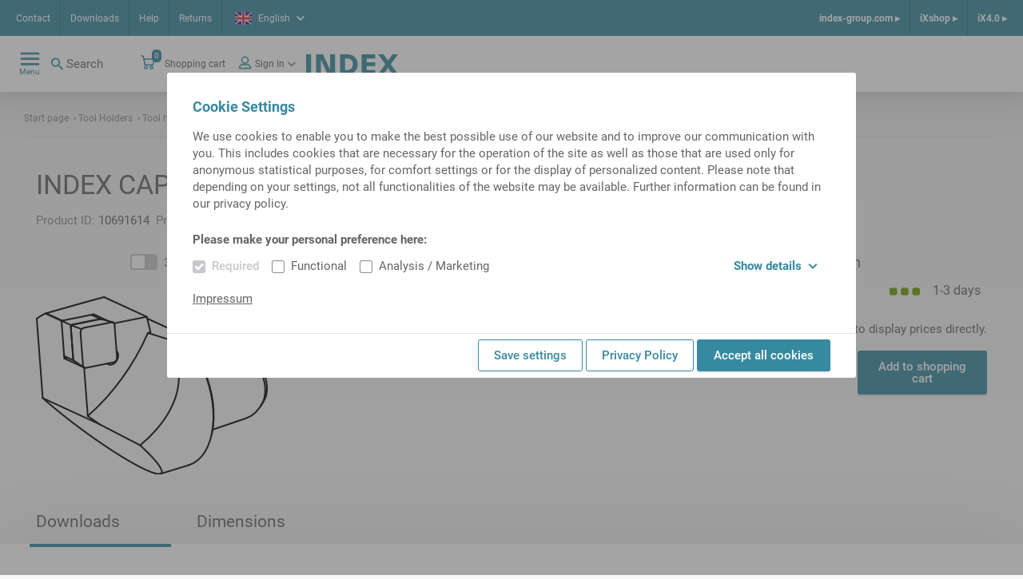

--- FILE ---
content_type: image/svg+xml;charset=UTF-8
request_url: https://ixshop.ixworld.com/_ui/responsive/common/images/svg-sprite.svg
body_size: 107976
content:
<svg xmlns="http://www.w3.org/2000/svg" xmlns:xlink="http://www.w3.org/1999/xlink" width="0" height="0" style="position:absolute">
	
		<symbol id="icn--advertisement" viewBox="0 0 32 32">
			<path fill="none" stroke="#3789A0" stroke-width=".25" d="M17.375 6.125h-2.75V14.5l-.125.125H6.125v2.75H14.5l.125.125v8.375h2.75V17.5l.125-.125h8.375v-2.75H17.5l-.125-.125V6.125z"></path>
		</symbol>
	
		<symbol id="icn--alarm-report" viewBox="0 0 32 32">
			<path fill="#3889A0" d="M25.726 26.137h-.387c.114.362.45.627.85.627.4 0 .737-.265.851-.627h-.387a.536.536 0 0 1-.464.27.536.536 0 0 1-.463-.27m-3.41-3.743a4.097 4.097 0 0 1 1.057-4.48l-.249-.249a4.462 4.462 0 0 0-1.427 3.272c0 .551.105 1.082.29 1.57l.329-.113zm-.943-9.154v-1.432h3.579s0-.357-.358-.357h-3.221s-.358 0-.358.357v1.074s0 .358.358.358m-.24 9.562a5.36 5.36 0 0 1-.333-1.86c0-1.542.648-2.927 1.688-3.908l-.252-.253a5.714 5.714 0 0 0-1.794 4.16c0 .695.122 1.36.35 1.979l.34-.118zM4.004 8.225a.358.358 0 1 1-.716 0V6.078a.358.358 0 1 1 .716 0v2.147zm.362 0V6.078a.715.715 0 1 0-1.431 0v2.147a.715.715 0 1 0 1.431 0m.358-.716H9.02v-.357H4.724v.357zm5.727.716a.358.358 0 1 1-.716 0V6.078a.358.358 0 1 1 .716 0v2.147zm.357 0V6.078a.715.715 0 1 0-1.431 0v2.147a.715.715 0 1 0 1.431 0m.358-.716h4.3v-.357h-4.3v.357zm5.73.716a.358.358 0 1 1-.715 0V6.078a.358.358 0 1 1 .716 0v2.147zm.359 0V6.078a.715.715 0 1 0-1.432 0v2.147a.715.715 0 1 0 1.432 0m.358-.716h4.294v-.357h-4.294v.357zm5.73.716a.358.358 0 1 1-.716 0V6.078a.358.358 0 1 1 .716 0v2.147zm.358 0V6.078a.715.715 0 1 0-1.432 0v2.147a.715.715 0 1 0 1.432 0m2.467 5.55c.072 0 .144.004.215.004V7.69s0-.535-.539-.535h-1.79v.358h1.79c.181 0 .181.177.181.177v2.328H.606V7.69c0-.177.181-.177.181-.177h1.79v-.358H.787s-.539 0-.539.535v17.545s0 .535.54.535h20.105c-.106-.114-.207-.236-.308-.358H.783c-.18 0-.18-.177-.18-.177V10.373h25.422v3.406c.05 0 .097-.004.143-.004m-11.242-.535v-1.432h3.58s0-.357-.359-.357h-3.22s-.359 0-.359.357v1.074s0 .358.358.358m3.583 2.147s0-.358-.357-.358H14.93s-.358 0-.358.358v1.074s0 .358.358.358v-1.432h3.578zm0 3.58s0-.359-.357-.359H14.93s-.358 0-.358.358v1.074s0 .358.358.358v-1.432h3.578zm0 3.582s0-.357-.357-.357H14.93s-.358 0-.358.357v1.074s0 .358.358.358V22.55h3.578zM8.48 13.24v-1.432h3.579s0-.357-.358-.357H8.48s-.358 0-.358.357v1.074s0 .358.358.358m3.583 2.147s0-.358-.358-.358h-3.22s-.359 0-.359.358v1.074s0 .358.358.358v-1.432h3.58zm0 3.58s0-.359-.358-.359h-3.22s-.359 0-.359.358v1.074s0 .358.358.358v-1.432h3.58zm0 3.582s0-.357-.358-.357h-3.22s-.359 0-.359.357v1.074s0 .358.358.358V22.55h3.58zM2.038 13.24v-1.432h3.579s0-.357-.358-.357H2.038s-.358 0-.358.357v1.074s0 .358.358.358m3.579 2.147s0-.358-.358-.358H2.038s-.358 0-.358.358v1.074s0 .358.358.358v-1.432h3.579zm0 3.58s0-.359-.358-.359H2.038s-.358 0-.358.358v1.074s0 .358.358.358v-1.432h3.579zm0 3.582s0-.357-.358-.357H2.038s-.358 0-.358.357v1.074s0 .358.358.358V22.55h3.579zm23.532.388c.123.244.291.484.577.804.06.067.114.135.165.198l.004.008.004.009c.265.286.404.593.408.913v.017c0 .181-.046.362-.134.535h-7.967a1.17 1.17 0 0 1-.134-.535v-.012c.004-.32.143-.623.408-.914l.004-.013.004-.008c.05-.067.101-.13.165-.198.282-.32.454-.56.572-.804.122-.244.186-.48.27-.792a6.5 6.5 0 0 0 .122-.564c.038-.219.063-.45.063-.644 0-.004 0-.013.004-.03l.004-.016v-.017c.085-1.002.683-1.845 1.504-2.228l.105-.05-.004-.118c0-.025-.005-.042-.005-.055 0-.303.106-.577.274-.77a.826.826 0 0 1 .627-.304.84.84 0 0 1 .628.304c.164.193.274.467.274.77 0 .013 0 .03-.005.055l-.004.118.105.05c.821.383 1.42 1.221 1.504 2.228v.017l.004.016c.004.017.004.026.004.03 0 .194.03.425.067.644a6.5 6.5 0 0 0 .122.564c.076.312.144.548.261.792m.076-.88a5.789 5.789 0 0 1-.113-.53 4.036 4.036 0 0 1-.06-.59.424.424 0 0 0-.012-.105c-.093-1.078-.72-1.996-1.6-2.45a1.536 1.536 0 0 0-.358-.953A1.175 1.175 0 0 0 26.19 17c-.353 0-.669.168-.892.43a1.536 1.536 0 0 0-.358.951c-.88.455-1.507 1.373-1.6 2.45a.4.4 0 0 0-.013.106c0 .16-.025.379-.059.585-.033.206-.08.404-.113.53-.085.308-.143.519-.245.725-.1.206-.248.417-.522.724-.067.076-.122.147-.176.215-.308.332-.493.72-.497 1.14l-.005.072.005.005c.012.26.092.513.231.745l.05.088h8.38l.05-.088c.14-.232.223-.484.232-.745l.004-.005-.004-.063v-.008c-.004-.417-.19-.809-.497-1.141a2.497 2.497 0 0 0-.177-.215c-.274-.307-.42-.518-.522-.724-.097-.202-.156-.413-.236-.72m1.42-1.116a4.44 4.44 0 0 0-1.251-3.095l-.249.249a4.112 4.112 0 0 1 1.146 2.846c0 .472-.085.926-.232 1.347l.333.114c.164-.459.252-.951.252-1.46m1.255 0c0-1.55-.615-2.953-1.613-3.984l-.252.253a5.344 5.344 0 0 1 1.507 3.73c0 .615-.105 1.204-.295 1.752l.337.113a5.597 5.597 0 0 0 .316-1.865"></path>
		</symbol>
	
		<symbol id="icn--apps" viewBox="0 0 24 24">
			<path d="M.238 0A.302.302 0 0 0 0 .293v9.95c0 .154.14.294.293.294h9.95c.154 0 .294-.14.294-.293V.293A.304.304 0 0 0 10.244 0H.238zm13.5 0a.304.304 0 0 0-.275.293v9.95c0 .154.14.294.293.294h9.951c.154 0 .293-.14.293-.293V.293A.304.304 0 0 0 23.707 0h-9.97zM.274 13.463a.303.303 0 0 0-.274.293v9.951c0 .154.14.293.293.293h9.95c.154 0 .294-.14.294-.293v-9.95a.304.304 0 0 0-.293-.294H.274zm13.427 0a.302.302 0 0 0-.238.293v9.951c0 .154.14.293.293.293h9.951c.154 0 .293-.14.293-.293v-9.95a.304.304 0 0 0-.293-.294H13.701z"></path>
		</symbol>
	
		<symbol id="icn--arrow" viewBox="0 0 32 32">
			<path d="M18.023 25.721l-2.463 2.508-11.789-12 11.789-12 2.463 2.509-7.565 7.7h17.771v3.583H10.458z"></path>
		</symbol>
	
		<symbol id="icn--atm-nav-close" viewBox="0 0 19 19">
			<path fill-rule="evenodd" d="M9.5 7.379L2.429.308.308 2.428 7.378 9.5l-7.07 7.071 2.12 2.121 7.072-7.07 7.071 7.07 2.121-2.12-7.07-7.072 7.07-7.071-2.12-2.121L9.5 7.378z"></path>
		</symbol>
	
		<symbol id="icn--availability-high" viewBox="0 0 32 8">
			<rect width="8" height="8" fill="#729b01" rx="2"></rect><rect x="12" width="8" height="8" fill="#729b01" rx="2"></rect><rect x="24" width="8" height="8" fill="#729b01" rx="2"></rect>
		</symbol>
	
		<symbol id="icn--availability-low" viewBox="0 0 32 8">
			<rect width="8" height="8" fill="#F00" rx="2"></rect><rect x="12" width="8" height="8" fill="#E2E3E5" rx="2"></rect><rect x="24" width="8" height="8" fill="#E2E3E5" rx="2"></rect>
		</symbol>
	
		<symbol id="icn--availability-medium" viewBox="0 0 32 8">
			<rect width="8" height="8" fill="#FB0" rx="2"></rect><rect x="12" width="8" height="8" fill="#FB0" rx="2"></rect><rect x="24" width="8" height="8" fill="#E2E3E5" rx="2"></rect>
		</symbol>
	
		<symbol id="icn--bars" viewBox="0 0 21 23">
			<rect fill="#3789a0" width="4" height="11" y="12" rx=".25"></rect><rect fill="#3789a0" width="4" height="17" x="8.5" y="6" rx=".25"></rect><rect fill="#3789a0" width="4" height="23" x="17" rx=".25"></rect>
		</symbol>
	
		<symbol id="icn--bin" viewBox="0 0 32 37">
			<path d="M28.148 4.708L27.053 33.74a1.597 1.597 0 0 1-1.572 1.519H6.52c-.831 0-1.54-.685-1.572-1.519L3.852 4.708a.891.891 0 0 0-.921-.856.891.891 0 0 0-.857.921l1.097 29.035c.067 1.787 1.56 3.229 3.348 3.229H25.48c1.785 0 3.28-1.442 3.348-3.23l1.097-29.034a.891.891 0 0 0-.857-.921.891.891 0 0 0-.92.856zm-12.74 6.551v20.148a.89.89 0 0 0 1.777 0V11.26a.89.89 0 0 0-1.778 0zm-6.815.026l.592 20.148a.89.89 0 0 0 1.778-.051l-.593-20.148a.89.89 0 0 0-1.777.05zm13.037-.051l-.593 20.148a.89.89 0 0 0 1.778.05l.592-20.147a.89.89 0 0 0-1.777-.051zm-20.445-5.9h29.63a.89.89 0 0 0 0-1.778H1.185a.89.89 0 0 0 0 1.777zm9.716-.855l.634-1.585c.167-.424.755-.82 1.206-.82h6.519c.456 0 1.037.394 1.206.82l.634 1.585 1.653-.662-.635-1.585c-.442-1.1-1.676-1.935-2.858-1.935H12.74c-1.178 0-2.419.838-2.859 1.935l-.634 1.585 1.653.662z"></path>
		</symbol>
	
		<symbol id="icn--calendar" viewBox="0 0 25 25">
			<path d="M3.97 25h17.06C23.22 25 25 23.228 25 21.05V6.125c0-2.177-1.78-3.95-3.97-3.95h-.63V.789A.79.79 0 0 0 19.61 0a.79.79 0 0 0-.793.788v1.388h-3.155V.789A.79.79 0 0 0 14.87 0a.79.79 0 0 0-.791.788v1.388h-3.157V.789A.79.79 0 0 0 10.131 0a.79.79 0 0 0-.792.788v1.388H6.184V.789A.79.79 0 0 0 5.392 0 .79.79 0 0 0 4.6.788v1.388h-.63C1.78 2.176 0 3.947 0 6.126V21.05C.001 23.228 1.78 25 3.97 25zM1.763 6.125c0-1.21.99-2.196 2.207-2.196h.63v1.376a.79.79 0 0 0 .792.788.79.79 0 0 0 .792-.788V3.929h3.155v1.376a.79.79 0 0 0 .792.788.79.79 0 0 0 .792-.788V3.929h3.155v1.376a.79.79 0 0 0 .792.788.79.79 0 0 0 .791-.788V3.929h3.155v1.376a.79.79 0 0 0 .792.788.79.79 0 0 0 .792-.788V3.929h.63c1.217 0 2.208.985 2.208 2.196V21.05c0 1.211-.99 2.196-2.208 2.196H3.97a2.204 2.204 0 0 1-2.207-2.196V6.125zM5 8v2h3V8H5zm6 0v2h3V8h-3zm6 0v2h3V8h-3zM5 13v2h3v-2H5zm6 0v2h3v-2h-3zm6 0v2h3v-2h-3zM5 18v2h3v-2H5zm6 0v2h3v-2h-3z"></path>
		</symbol>
	
		<symbol id="icn--cart" viewBox="0 0 32 32">
			<path d="M8.315 22.025L4.559 3.307.442 2.586.88 0 5.9.875c.535.094.957.506 1.063 1.036l1.168 5.806h22.112a1.318 1.318 0 0 1 1.28 1.606L28.578 22.06a1.317 1.317 0 0 1-1.283 1.02H9.606a1.319 1.319 0 0 1-1.291-1.054zm20.273-11.681l-19.922-.002 2.02 10.112H26.25l2.338-10.11zM23.907 32a4.248 4.248 0 1 1 0-8.496 4.248 4.248 0 0 1 0 8.496zm0-2.52a1.729 1.729 0 1 0 0-3.457 1.729 1.729 0 0 0 0 3.457zM11.806 32a4.248 4.248 0 1 1 0-8.496 4.248 4.248 0 0 1 0 8.496zm0-2.52a1.729 1.729 0 1 0 0-3.457 1.729 1.729 0 0 0 0 3.457z"></path>
		</symbol>
	
		<symbol id="icn--caution" viewBox="0 0 32 32">
			<path d="M18.958 2.976l12.58 21.788a3.416 3.416 0 0 1-2.959 5.123H3.421a3.416 3.416 0 0 1-2.958-5.123L13.042 2.976a3.416 3.416 0 0 1 5.916 0zm9.621 24.778c.46.005.885-.24 1.11-.641a1.26 1.26 0 0 0 0-1.283L17.112 4.043a1.282 1.282 0 0 0-2.222 0L2.31 25.83a1.282 1.282 0 0 0 1.11 1.924h25.16zM16 23.37a1.129 1.129 0 1 1 0 2.258 1.129 1.129 0 0 1 0-2.258zm0-13.836a1.685 1.685 0 0 1 1.682 1.775l-.536 9.998a.333.333 0 0 1-.332.314h-1.628a.333.333 0 0 1-.332-.314l-.536-9.998A1.685 1.685 0 0 1 16 9.534z"></path>
		</symbol>
	
		<symbol id="icn--chart" viewBox="0 0 25 25">
			<path fill="#3789a0" d="M21.72 1.217a1.5 1.5 0 0 1 2.629 1.44l-.07.126-7.77 12.698a1.5 1.5 0 0 1-1.932.568l-.127-.07-4.63-2.814-6.543 10.622a1.5 1.5 0 0 1-1.937.56l-.127-.07a1.5 1.5 0 0 1-.56-1.937l.07-.127 7.326-11.89a1.5 1.5 0 0 1 1.93-.564l.126.07 4.625 2.809 6.99-11.421z"></path>
		</symbol>
	
		<symbol id="icn--check-list" viewBox="0 0 32 25.72">
			<path d="M5.323 8.408L0 13.274 12.047 25.72 31.995 5.012 26.672 0 12.047 15.563z"></path>
		</symbol>
	
		<symbol id="icn--checkbox" viewBox="0 0 16 16">
			<path d="M3 1a2 2 0 0 0-2 2v10a2 2 0 0 0 2 2h10a2 2 0 0 0 2-2V3a2 2 0 0 0-2-2H3zm0-1h10a3 3 0 0 1 3 3v10a3 3 0 0 1-3 3H3a3 3 0 0 1-3-3V3a3 3 0 0 1 3-3z"></path>
		</symbol>
	
		<symbol id="icn--checkbox-checked" viewBox="0 0 16 16">
			<path d="M4.413 6.522L2.5 8.271l4.33 4.474L14 5.301 12.087 3.5 6.83 9.094zM3 0h10a3 3 0 0 1 3 3v10a3 3 0 0 1-3 3H3a3 3 0 0 1-3-3V3a3 3 0 0 1 3-3z"></path>
		</symbol>
	
		<symbol id="icn--checkbox-some" viewBox="0 0 16 16">
			<path fill-rule="evenodd" d="M3 0h10a3 3 0 0 1 3 3v10a3 3 0 0 1-3 3H3a3 3 0 0 1-3-3V3a3 3 0 0 1 3-3zm0 6.5v3h10v-3H3z"></path>
		</symbol>
	
		<symbol id="icn--chevron" viewBox="0 0 32 20">
			<path d="M3.879 0L16 12.121 28.121 0 32 3.879l-16 16-16-16z"></path>
		</symbol>
	
		<symbol id="icn--chevron-blue" viewBox="0 0 32 20">
			<path fill="#3789a0" d="M3.879 0L16 12.121 28.121 0 32 3.879l-16 16-16-16z"></path>
		</symbol>
	
		<symbol id="icn--clipboard" viewBox="0 0 32 32">
			<path d="M21.393 3.665h-1.818a3.575 3.575 0 0 0-7.135 0h-1.818a.727.727 0 0 0-.727.728v1.09H7.636A3.636 3.636 0 0 0 4 9.12v18.91a3.636 3.636 0 0 0 3.636 3.635h16.728A3.636 3.636 0 0 0 28 28.03V9.12a3.636 3.636 0 0 0-3.636-3.636H22.12V4.393a.727.727 0 0 0-.727-.728zM11.33 5.12h1.818a.727.727 0 0 0 .727-.727v-.484a2.122 2.122 0 0 1 4.244 0v.487c0 .402.326.728.727.728h1.818v3.21h-9.33L11.33 5.12zM24.36 6.938c1.205 0 2.182.977 2.182 2.182v18.91a2.182 2.182 0 0 1-2.182 2.18H7.636a2.182 2.182 0 0 1-2.181-2.18V9.12c0-1.205.976-2.182 2.181-2.182H9.88v2.12c0 .402.326.727.727.727h10.786a.727.727 0 0 0 .727-.727v-2.12h2.24zm-4.135 9.371l-5.73 5.091-2.655-3.01a.728.728 0 0 0-1.09.963l3.137 3.556a.727.727 0 0 0 .502.244h.044c.178 0 .35-.064.483-.182l6.277-5.564a.728.728 0 1 0-.964-1.09l-.004-.008z"></path>
		</symbol>
	
		<symbol id="icn--clock" viewBox="0 0 32 32">
			<path d="M16 32C7.163 32 0 24.837 0 16S7.163 0 16 0s16 7.163 16 16-7.163 16-16 16zm0-29.333C8.636 2.667 2.667 8.637 2.667 16c0 7.364 5.97 13.333 13.333 13.333 7.364 0 13.333-5.97 13.333-13.333 0-7.364-5.97-13.333-13.333-13.333zm2.973 18.266l-3.906-3.918a1.344 1.344 0 0 1-.4-1.032v-6.65a1.333 1.333 0 1 1 2.666 0v6.042l3.6 3.6a1.385 1.385 0 1 1-1.96 1.958z"></path>
		</symbol>
	
		<symbol id="icn--close-button" viewBox="0 0 14 14">
			<path d="M14 1.5L8.5 7l5.5 5.5-1.5 1.5L7 8.5 1.5 14 0 12.5 5.5 7 0 1.5 1.5 0 7 5.5 12.5 0z"></path>
		</symbol>
	
		<symbol id="icn--close-copy" viewBox="0 0 32 32">
			<path d="M16 12.308L3.692 0 0 3.692 12.308 16 0 28.308 3.692 32 16 19.692 28.308 32 32 28.308 19.692 16 32 3.692 28.308 0 16 12.308z"></path>
		</symbol>
	
		<symbol id="icn--cog" viewBox="0 0 32 32">
			<path fill="#3789a0" d="M22.733 0c-.191-.003-.292.158-.344.256l-.5 1.722a6.456 6.456 0 0 0-1.078.455l-1.578-.877a.366.366 0 0 0-.422.066l-1.544 1.534a.366.366 0 0 0-.056.433l.878 1.578c-.181.343-.337.7-.456 1.078l-1.733.488a.366.366 0 0 0-.256.345v2.189a.366.366 0 0 0 .256.344l1.744.5c.118.373.266.728.445 1.067l-.878 1.589a.366.366 0 0 0 .056.422l1.544 1.544c.11.107.29.13.422.056l1.578-.878c.341.18.703.327 1.078.445l.5 1.733c.039.151.188.267.344.267h2.178a.366.366 0 0 0 .345-.267l.5-1.733a6.462 6.462 0 0 0 1.077-.445l1.578.878c.133.074.313.05.422-.056l1.545-1.544a.366.366 0 0 0 .055-.422l-.877-1.59c.178-.338.326-.693.444-1.066l1.744-.5A.366.366 0 0 0 32 9.267v-2.19a.366.366 0 0 0-.256-.344l-1.733-.488a6.422 6.422 0 0 0-.455-1.078l.877-1.578a.366.366 0 0 0-.055-.433l-1.545-1.534a.366.366 0 0 0-.422-.066l-1.578.877a6.456 6.456 0 0 0-1.077-.455l-.5-1.722A.366.366 0 0 0 24.91 0h-2.178zm1.09 6.045c1.182 0 2.133.95 2.133 2.133 0 1.182-.951 2.133-2.134 2.133a2.128 2.128 0 0 1-2.133-2.133c0-1.183.95-2.133 2.133-2.133zM8.31 12.8c-.196-.003-.301.148-.344.256l-.6 2.089a7.536 7.536 0 0 0-1.323.544l-1.9-1.056a.366.366 0 0 0-.422.067L1.9 16.522a.366.366 0 0 0-.056.423l1.045 1.888a7.562 7.562 0 0 0-.556 1.334l-2.077.589A.366.366 0 0 0 0 21.1v2.589a.366.366 0 0 0 .256.344l2.077.59c.144.467.341.91.567 1.333l-1.056 1.889a.366.366 0 0 0 .056.433L3.722 30.1c.11.106.29.13.422.056l1.9-1.056c.42.224.86.412 1.323.556l.6 2.077c.039.152.188.267.344.267h2.578a.366.366 0 0 0 .344-.267l.6-2.077a7.565 7.565 0 0 0 1.323-.556l1.9 1.056c.132.074.313.05.422-.056l1.822-1.822a.366.366 0 0 0 .056-.433l-1.056-1.89a7.56 7.56 0 0 0 .567-1.333l2.077-.589a.366.366 0 0 0 .256-.344V21.1a.366.366 0 0 0-.256-.344l-2.077-.59a7.561 7.561 0 0 0-.556-1.333l1.045-1.888a.366.366 0 0 0-.056-.423L15.478 14.7a.366.366 0 0 0-.422-.067l-1.9 1.056a7.536 7.536 0 0 0-1.323-.544l-.6-2.09a.366.366 0 0 0-.344-.255H8.31zM9.6 19.556a2.84 2.84 0 0 1 2.844 2.844A2.84 2.84 0 0 1 9.6 25.245 2.84 2.84 0 0 1 6.756 22.4 2.84 2.84 0 0 1 9.6 19.556z"></path>
		</symbol>
	
		<symbol id="icn--crash-monitor" viewBox="0 0 32 32">
			<g fill="#3889A0" transform="translate(0 2)"><path d="M14.768 3.96L9.026 6.615 7.97.138A.153.153 0 0 0 7.82 0a.156.156 0 0 0-.156.153V.146L6.4 5.633 3.804 3.48l.007.01c-.01-.017-.029-.028-.043-.04a.146.146 0 0 0-.17.008.15.15 0 0 0-.047.19L5.08 6.72H.172a.151.151 0 0 0-.17.128.153.153 0 0 0 .062.149l.025.015c.01.007.025.01.04.014L.11 7.023l3.996 2.144-2.8 1.383a.15.15 0 0 0-.098.142c0 .065.04.116.098.142v.003l2.45 1.117-3.635 2.988a.15.15 0 0 0-.015.164c.029.054.087.08.148.076l4.965-1.186.102 3.887a.15.15 0 0 0 .126.116.15.15 0 0 0 .152-.08l1.323-3.767-1.305 3.174-.076-3.792-4.456 1.084 3.35-2.74-2.66-1.19 3.029-1.485L.779 7.038h4.839L4.191 4.207l2.428 2.06L7.786.852l1.03 6.252L14.114 4.6l-3.751 3.497 2.088.171-1.412-.31 3.899-3.74h-.004a.157.157 0 0 0 .04-.215.155.155 0 0 0-.213-.04l.007-.004z"></path><path d="M5.8 11h.3c0-.497.402-.899.9-.899v-.3c-.664 0-1.2.536-1.2 1.199m-.9 0h.3c0-.994.805-1.798 1.8-1.798v-.3A2.097 2.097 0 0 0 4.9 11M7 8.3V8c-1.659 0-3 1.343-3 2.996h.3A2.7 2.7 0 0 1 7 8.3m.5 3.7a.5.5 0 1 0 0-1 .5.5 0 0 0 0 1m8.138 2.71h.312v-.717h-.312v.717zm0 1.598h.312v-.717h-.312v.717zm0 1.594h.312v-.717h-.312v.717zm-2.027-4.666h3.427v.48h-.777v1.275h.781v.319h-.78v1.275h.78v.319h-.78v1.275h.78v.48h-3.427v-2.074h.47v-.319h.468v-.24h.733v-.157h-.733v-.24h-.469v-.32h-.469v-2.073h-.004zm3.427 4.624h-.469v-.637h.47v.637zm0-1.594h-.469v-.637h.47v.637zm0-1.594h-.469v-.637h.47v.637zM13.3 13.236v5.423s0 .32.311.32h3.427s.312 0 .312-.32v-5.423s0-.32-.312-.32h-3.427s-.311 0-.311.32m8.104 3.51h-.312v.32h.312v-.32zm0-.641h-.312v.319h.312v-.319zm-.623.641h-.312v.32h.312v-.32zm0-.641h-.312v.319h.312v-.319zm-.623.641h-.312v.32h.312v-.32zm0-.641h-.312v.319h.312v-.319zm1.557-.319h.312v-2.232h-.312v1.913h-1.744v.32h1.744zm0 .638h.312v-.319h-.312v.319zm0 .638h.312v-.32h-.312v.32zm-2.18-3.826h2.803v4.144h-2.803v-4.144zm-.312 0v4.144s0 .32.312.32h2.803s.312 0 .312-.32v-4.144s0-.32-.312-.32h-2.803s-.312 0-.312.32m12.465 6.699h-3.262l-3.24 5.742H8.312v-.956h17.076l3.06-5.424H31.692v.638h-.004zm-7.792 4.463h-5.92V11.323h5.766c.154 0 .154.16.154.16v12.915zm-6.23 0h-4.678V11.323h4.677v13.075zM32 19.935v-.638s0-.319-.312-.319h-3.115s-.125 0-.216.083a.854.854 0 0 0-.389.367l-2.804 4.974h-.953V11.48s0-.48-.469-.48H9.261c0 .109-.015.218-.04.319h3.46v13.08H8.31V12.237a1.19 1.19 0 0 1-.304.041H8V25.52s0 .48.465.48H24.985s.106-.004.216-.053a.88.88 0 0 0 .454-.397l2.988-5.293h3.045c0-.003.312-.003.312-.322m-20.88-7.018H8.937v.319h2.181v-.32z"></path></g>
		</symbol>
	
		<symbol id="icn--dashboard-new" viewBox="0 0 32 32">
			<g fill="#3889A0" transform="translate(0 6)"><path d="M4.52 7.687h.604v.605h-.605v-.605zm-.303-.15v.907s0 .153.15.153h.906s.15 0 .15-.153v-.906s0-.15-.15-.15h-.907c0-.003-.15-.003-.15.15m-.998.953V8.4H2.93V8.3h-.256v-.157H2.4v-.455h1.209v1.511H2.4v-.451h.274v-.153h.256V8.49h.288zM2.1 7.538V9.35s0 .153.153.153h1.511s.15 0 .15-.153V7.538s0-.15-.15-.15h-1.51c-.004-.003-.154-.003-.154.15m-.604-.153H.889v.302h.604v-.302h.004zM6.3 11.317l-.174.303H.587v-.303H6.3zm-.572-.302H.587V7.083h5.141v3.932zm2.884-1.362a.148.148 0 0 0-.15-.149c-.003 0-.007.004-.01.004v-.004H7.349l-.874 1.511H6.03V6.933s0-.149-.153-.149H.437s-.153 0-.153.15V11.775c.004.028.018.146.15.146H6.18s.096 0 .135-.078l1.177-2.038h.956v-.003c.004 0 .007.003.01.003a.152.152 0 0 0 .154-.153m1.653 4.687h.604v.604h-.604v-.604zm-.302-.15v.907s0 .153.149.153h.907s.153 0 .153-.153v-.907s0-.153-.153-.153h-.907s-.15 0-.15.153m-.998.953v-.089h-.288v-.103H8.42v-.153h-.27v-.455h1.208v1.511H8.15V15.4h.27v-.153h.257v-.103h.288zm-1.12-.953v1.814s0 .149.149.149h1.511s.153 0 .153-.15V14.19s0-.153-.153-.153H7.993c.003 0-.15 0-.15.153m-.604-.153h-.604v.303h.604v-.303zm4.804 3.933l-.175.302H6.332v-.302h5.711zm-.57-.302h-5.14v-3.933h5.14v3.933zm2.884-1.362a.151.151 0 0 0-.149-.153c-.004 0-.007.003-.01.003v-.003h-1.103l-.875 1.511H11.776v-4.078s0-.15-.153-.15h-5.44s-.15 0-.15.15v4.846c.004.028.019.146.15.146h5.746s.096 0 .135-.078l1.177-2.038h.956v-.003c.004 0 .007.003.011.003a.157.157 0 0 0 .15-.156m7.395-1.966h.604v.604h-.604v-.604zm-.302-.15v.907s0 .153.153.153h.906s.15 0 .15-.153v-.907s0-.153-.15-.153h-.906s-.153 0-.153.153m-1 .953v-.089h-.287v-.103h-.256v-.153h-.27v-.455h1.208v1.511h-1.209V15.4h.27v-.153h.257v-.103h.288zm-1.116-.953v1.814s0 .149.153.149h1.511s.15 0 .15-.15V14.19s0-.153-.15-.153h-1.515s-.149 0-.149.153m-.604-.153h-.605v.303h.605v-.303zm4.803 3.933l-.174.302h-5.536v-.302h5.71zm-.572-.302H17.82v-3.933h5.142v3.933zm2.887-1.362a.151.151 0 0 0-.15-.153l-.01.003v-.003h-1.102l-.875 1.511H23.268v-4.078s0-.15-.153-.15H17.67s-.15 0-.15.15v4.846c.004.028.019.146.15.146h5.746s.096 0 .135-.078l1.177-2.038h.956v-.003c.004 0 .007.003.011.003a.157.157 0 0 0 .153-.156m-9.842-8.619h.605v.605h-.605v-.605zm-.302-.15v.907s0 .153.15.153h.906s.153 0 .153-.153v-.906s0-.15-.153-.15h-.903c0-.003-.153-.003-.153.15m-.996.953V8.4h-.288V8.3h-.256v-.157h-.273v-.455H15.1v1.511h-1.208v-.451h.273v-.153h.256V8.49h.288zm-1.12-.953V9.35s0 .153.153.153h1.511s.15 0 .15-.153V7.538s0-.15-.15-.15h-1.51c0-.003-.154-.003-.154.15m-.604-.153h-.605v.302h.605v-.302zm4.803 3.932l-.174.303h-5.536v-.303h5.71zm-.572-.302h-5.138V7.083h5.142v3.932h-.004zm2.887-1.362a.148.148 0 0 0-.15-.149c-.003 0-.006.004-.01.004v-.004h-1.106l-.87 1.511H17.521V6.933s0-.149-.153-.149h-5.444s-.153 0-.153.15V11.775c.004.028.018.146.15.146h5.75s.095 0 .134-.078l1.177-2.038h.957v-.003l.01.003a.152.152 0 0 0 .153-.153m7.534-1.966h.605v.605h-.605v-.605zm-.302-.15v.907s0 .153.15.153h.906s.15 0 .15-.153v-.906s0-.15-.15-.15h-.907c0-.003-.149-.003-.149.15m-.999.953V8.4h-.288V8.3h-.256v-.157h-.27v-.455h1.209v1.511h-1.21v-.451h.271v-.153h.256V8.49h.288zm-1.116-.953V9.35s0 .153.152.153h1.512s.149 0 .149-.153V7.538s0-.15-.15-.15h-1.51c-.004-.003-.153-.003-.153.15m-.605-.153h-.604v.302h.604v-.302zm4.804 3.932l-.175.303h-5.539v-.303H29.418zm-.573-.302h-5.141V7.083h5.141v3.932zm2.884-1.362a.148.148 0 0 0-.15-.149c-.003 0-.007.004-.01.004v-.004h-1.102l-.875 1.511H29.148V6.933s0-.149-.152-.149h-5.44s-.15 0-.15.15V11.775c.004.028.018.146.15.146H29.3s.096 0 .135-.078l1.177-2.038h.957v-.003l.01.003c.082 0 .15-.067.15-.153"></path><path d="M17.141 1.49a1.06 1.06 0 1 1-2.12-.001 1.06 1.06 0 0 1 2.12 0m10.507 4.99V1.791s0-.455-.455-.455h-9.757a1.36 1.36 0 0 0-2.702 0h-9.61s-.456 0-.456.455v4.686c0 .082.068.15.15.15a.151.151 0 0 0 .153-.15V1.792c0-.15.149-.15.149-.15h5.141v11.489c0 .081.068.153.153.153a.154.154 0 0 0 .153-.153V1.643h4.167c.071.629.57 1.13 1.202 1.201v3.638a.151.151 0 0 0 .302 0V2.84a1.364 1.364 0 0 0 1.202-1.202h4.092v11.488c0 .082.068.153.15.153.085 0 .15-.068.15-.153V1.643h5.364c.153 0 .153.149.153.149v4.686c0 .082.068.15.15.15a.146.146 0 0 0 .149-.15"></path></g>
		</symbol>
	
		<symbol id="icn--download-doc" viewBox="0 0 26 32">
			<g fill="none" fill-rule="evenodd"><path fill="#0071BC" d="M26 8v24H0V0h18z"></path><path fill="#FFF" d="M4.606 21H2.901v-1.5h1.705V21zm4.592-.773a2.1 2.1 0 0 1-.706.668 1.865 1.865 0 0 1-.929.228c-.78 0-1.387-.285-1.819-.855-.432-.57-.647-1.325-.647-2.262v-.123c0-1 .216-1.807.65-2.42.434-.613 1.043-.92 1.828-.92.317 0 .602.07.856.208.254.139.476.335.668.589v-2.274l-.914-.175v-1.032h2.625v7.94l.82.176V21H9.327l-.129-.773zm-2.39-2.221c0 .555.092.991.278 1.31.185.318.49.477.911.477.25 0 .467-.05.65-.152.184-.102.334-.248.452-.44v-2.69a1.303 1.303 0 0 0-.449-.471 1.203 1.203 0 0 0-.641-.167c-.418 0-.723.186-.914.557-.192.37-.287.855-.287 1.453v.123zm4.867-.235c0-.945.264-1.72.794-2.323.529-.603 1.26-.905 2.194-.905.938 0 1.671.3 2.2.902.53.602.794 1.377.794 2.326v.124c0 .953-.264 1.729-.794 2.329-.529.6-1.259.899-2.188.899-.942 0-1.677-.3-2.206-.9-.53-.599-.794-1.375-.794-2.328v-.124zm1.71.124c0 .578.102 1.042.305 1.391.204.35.532.525.985.525.441 0 .764-.176.97-.528.205-.351.307-.814.307-1.388v-.124c0-.562-.103-1.021-.31-1.376-.207-.356-.534-.534-.979-.534-.445 0-.77.178-.973.534-.203.355-.304.814-.304 1.376v.124zm7.493 1.916c.305 0 .549-.09.732-.267.184-.178.276-.415.276-.712h1.547l.017.035c.016.64-.224 1.177-.72 1.609-.497.431-1.114.647-1.852.647-.945 0-1.674-.299-2.186-.896-.511-.598-.767-1.366-.767-2.303v-.176c0-.934.262-1.701.788-2.303.525-.601 1.274-.902 2.247-.902a3.9 3.9 0 0 1 1.377.228 2.72 2.72 0 0 1 1.014.645l.023 1.693h-1.389l-.28-.99a1.08 1.08 0 0 0-.317-.184 1.169 1.169 0 0 0-.428-.074c-.484 0-.826.176-1.025.528-.2.351-.3.804-.3 1.359v.176c0 .566.093 1.022.276 1.368.184.346.506.519.967.519z"></path></g>
		</symbol>
	
		<symbol id="icn--download-general" viewBox="0 0 23 30">
			<g transform="translate(1 1)"><path d="M18.781 9.088l-6.718 6.6V.184H8.937v15.504l-6.718-6.6-2.188 2.149L10.5 21.522l10.469-10.285zM1.906 24.746h17.187v3.07H1.906z"></path></g>
		</symbol>
	
		<symbol id="icn--download-pdf" viewBox="0 0 25 27">
			<path fill="#D0021B" fill-rule="evenodd" d="M23.628 16.4c.163.177.315.437.339.647.082.709.02 1.401-.28 1.904a1.206 1.206 0 0 1-.7.53c-.193.057-.43.087-.706.087-1.55 0-4.005-.868-6-2.116-2.62.435-5.61 1.224-8.235 2.173C5.772 24.033 4.122 26 2.7 26a1.57 1.57 0 0 1-.77-.206l-.566-.316c-.355-.226-.407-.713-.337-1.093.22-1.193 1.542-2.696 3.538-4.02a50.7 50.7 0 0 1 1.281-.772l.586-.344a81.089 81.089 0 0 0 1.881-3.847l.085-.185c.656-1.426 1.398-3.042 1.99-4.646l.213-.572c-.828-3.511-1.285-6.222-.842-8.035.145-.577.7-.964 1.38-.964h.01l.358.013c.61-.03 1 .51 1.198 1.018l.064.18c.051.167.068.229.094.442.194 1.557-.536 6.161-.536 6.161-.035.172-.072.34-.116.532.674 2.051 1.755 3.917 3.051 5.26.482.5 1.095.916 1.69 1.298 1.33-.207 2.594-.31 3.645-.297 1.551.023 2.57.289 3.03.792zM2.392 24.801c.699-.352 1.762-1.472 3.348-4.283a15 15 0 0 1-.545.558c-1.518 1.38-2.544 2.937-2.803 3.725zm8.987-22.988c-.21 0-.19 1.817-.19 1.817 0 .95.125 2.404.385 3.327.313-.623.566-1.465.544-2.665-.022-1.2-.281-2.479-.739-2.479zM8.7 18.196c1.748-.747 3.734-1.361 6.032-1.866a11.588 11.588 0 0 1-.447-.398c-1.13-1.063-2.091-2.389-2.863-3.948a40.424 40.424 0 0 1-1.734 4.203c-.339.708-.67 1.376-.989 2.009zm14.487-.144c.14-.097.13-.567-.686-.798-.817-.231-1.064-.227-1.899-.227-.456 0-.964.023-1.52.068 1.444.688 2.474 1.11 3.306 1.11.258 0 .66-.056.8-.153z"></path>
		</symbol>
	
		<symbol id="icn--download-ppt" viewBox="0 0 26 32">
			<g fill="none" fill-rule="evenodd"><path fill="#D04727" d="M26 8v24H0V0h18z"></path><path fill="#FFF" d="M4.678 20.979H2.973v-1.5h1.705v1.5zm.338-5.31v-1.03H7.5l.082.738c.188-.273.412-.484.674-.633.262-.148.566-.223.914-.223.785 0 1.394.307 1.828.92.434.614.65 1.42.65 2.42v.123c0 .938-.216 1.692-.65 2.262-.434.57-1.039.856-1.816.856a2.03 2.03 0 0 1-.885-.185 1.817 1.817 0 0 1-.662-.542v1.834l.826.176v1.031H5.104v-1.031l.826-.176v-6.363l-.914-.176zm4.921 2.192c0-.597-.1-1.082-.298-1.453-.2-.37-.504-.556-.914-.556-.258 0-.478.052-.66.158a1.129 1.129 0 0 0-.43.45v2.778c.105.18.249.317.43.41.182.094.406.141.671.141.414 0 .718-.162.911-.486.194-.324.29-.764.29-1.319v-.123zm1.844-2.191v-1.031h2.485l.082.738c.187-.273.412-.484.673-.633.262-.148.567-.223.915-.223.785 0 1.394.307 1.828.92.433.614.65 1.42.65 2.42v.123c0 .938-.217 1.692-.65 2.262-.434.57-1.04.856-1.817.856a2.03 2.03 0 0 1-.884-.185 1.817 1.817 0 0 1-.663-.542v1.834l.827.176v1.031h-3.358v-1.031l.826-.176v-6.363l-.914-.176zm4.922 2.191c0-.597-.1-1.082-.299-1.453-.199-.37-.504-.556-.914-.556-.258 0-.477.052-.659.158a1.129 1.129 0 0 0-.43.45v2.778c.105.18.248.317.43.41.182.094.405.141.671.141.414 0 .718-.162.911-.486.193-.324.29-.764.29-1.319v-.123zm4.498-4.775v1.553h1.113v1.2h-1.113v3.23c0 .245.051.421.153.527a.543.543 0 0 0 .41.158c.117 0 .22-.005.307-.015.088-.01.187-.026.296-.05l.147 1.237c-.192.058-.381.102-.569.132-.187.029-.39.044-.61.044-.589 0-1.043-.163-1.361-.487-.319-.324-.478-.838-.478-1.54V15.84h-.932v-1.201h.932v-1.553h1.705z"></path></g>
		</symbol>
	
		<symbol id="icn--download-step" viewBox="0 0 23 20">
			<path d="M6.048 8.319a.203.203 0 0 0 .022-.014l-.022.014zm-.03.042a.533.533 0 0 0-.175.185l-.04.06a.848.848 0 0 0-.101.373v5.712l-.122.075-4.206 2.548a.8.8 0 0 0-.276 1.06.715.715 0 0 0 1.008.276l4.329-2.622 4.667 2.846c.065.024.065.024.056.026.147.07.246.1.342.1a.7.7 0 0 0 .336-.098.367.367 0 0 1 .077-.03l4.665-2.844.122.074 4.21 2.55c.34.215.787.091.992-.279.202-.364.08-.838-.262-1.044l-4.33-2.638V8.979a.875.875 0 0 0-.103-.382 1.428 1.428 0 0 0-.188-.222.317.317 0 0 1-.106-.087l-4.68-2.847v-3.67c0-.425-.326-.771-.733-.771-.4 0-.733.35-.733.77v3.685l-.122.074-4.55 2.76a.232.232 0 0 1-.078.072zm4.847 8.692L7.33 14.888v-4.297l3.536 2.148v4.314zm.633-5.912L8.072 9.059l3.426-2.097 3.44 2.097-3.44 2.082zm4.388 3.729l-3.536 2.155V12.73l3.536-2.14v4.28z"></path>
		</symbol>
	
		<symbol id="icn--download-xls" viewBox="0 0 26 32">
			<g fill="none" fill-rule="evenodd"><path fill="#009245" d="M26 8v24H0V0h18z"></path><path fill="#FFF" d="M5.441 21H3.736v-1.5h1.705V21zm.786-1.025l.591-.094 1.723-2.086-1.664-2.004-.592-.1v-1.03H9.14v.99l-.58.07.96 1.218.944-1.218-.592-.07v-.99h2.865v1.03l-.574.1-1.629 2.004 1.717 2.086.598.094V21h-2.9v-.984l.58-.07-.985-1.278-1.002 1.283.51.065V21H6.227v-1.025zm6.978-7.084v-1.032h2.625v7.94l.826.176V21h-3.363v-1.025l.826-.176v-6.733l-.914-.175zm9.182 3.949h-1.149l-.181-.791a1.498 1.498 0 0 0-.443-.235 1.765 1.765 0 0 0-.589-.093c-.3 0-.539.067-.714.202a.615.615 0 0 0-.264.507c0 .191.084.35.252.477.168.127.504.24 1.008.337.785.156 1.367.386 1.746.689.379.302.568.72.568 1.25 0 .57-.245 1.037-.735 1.398s-1.136.542-1.937.542c-.488 0-.936-.071-1.345-.214a3.435 3.435 0 0 1-1.086-.612l-.018-1.424h1.195l.235.826a.98.98 0 0 0 .416.19c.175.042.36.062.55.062.348 0 .613-.062.794-.187a.588.588 0 0 0 .273-.51c0-.188-.092-.35-.276-.486-.183-.137-.521-.258-1.013-.364-.746-.152-1.31-.378-1.69-.676-.381-.3-.572-.707-.572-1.222 0-.531.219-.99.656-1.374.438-.385 1.06-.577 1.87-.577.492 0 .958.066 1.397.199.44.133.784.303 1.034.51l.018 1.576z"></path></g>
		</symbol>
	
		<symbol id="icn--drive-monitor" viewBox="0 0 32 32">
			<path fill="#3889A0" d="M9.164 23.578h-.383l.519.962v.56h.324v-.554l.52-.965h-.34l-.324.695-.316-.698zM4.21 29.371a.13.13 0 0 0-.035.085c0 .067.056.123.124.123a.132.132 0 0 0 .085-.035l4.448-4.42.015-.385-4.63 4.626-.007.006zM6.941 7.55h.353L4.21 4.484a.125.125 0 0 0-.168.185l2.9 2.88zM8.984 9.29L8.451 8.5l.504-.736H8.6l-.33.519-.31-.52h-.407l.504.737-.54.788h.355l.365-.574.342.574h.404v.003zm7.619-2.172h.25V4.126A.127.127 0 0 0 16.73 4a.126.126 0 0 0-.126.126v2.993zm-.466 1.987h1.176v-.252l-.817.012.803-.99v-.291h-1.112v.25l.755-.007-.802 1v.278h-.003zm2.433 9.668l-1.672-1.662 1.695-1.686a2.464 2.464 0 0 1-.024 3.348m-.152-3.523l-1.564 1.553v-2.201a2.5 2.5 0 0 1 1.564.648m-1.814 1.565l-1.57-1.56a2.505 2.505 0 0 1 1.57-.653v2.213zm-1.746-1.38l1.687 1.676-1.667 1.656a2.474 2.474 0 0 1-.657-1.68c0-.636.241-1.213.637-1.653M22 22.233a.13.13 0 0 0-.035-.085L18.75 18.95a2.719 2.719 0 0 0 .02-3.7l2.236-2.221a.122.122 0 0 0 .038-.088.127.127 0 0 0-.126-.126.118.118 0 0 0-.089.038l-2.236 2.222a2.774 2.774 0 0 0-1.74-.721V9.61h-.25v4.743a2.75 2.75 0 0 0-1.75.726L9.35 9.61h-.354l5.68 5.646a2.722 2.722 0 0 0 .021 3.688l-4.4 4.377h.354l4.226-4.201a2.76 2.76 0 0 0 1.726.706v2.5c0 .068.056.124.126.124a.124.124 0 0 0 .124-.123v-2.5c.661-.03 1.26-.288 1.717-.698l3.212 3.192a.133.133 0 0 0 .091.041.13.13 0 0 0 .127-.129"></path>
		</symbol>
	
		<symbol id="icn--facet-checkbox" viewBox="0 0 16 16">
			<path d="M3 1a2 2 0 0 0-2 2v10a2 2 0 0 0 2 2h10a2 2 0 0 0 2-2V3a2 2 0 0 0-2-2H3zm0-1h10a3 3 0 0 1 3 3v10a3 3 0 0 1-3 3H3a3 3 0 0 1-3-3V3a3 3 0 0 1 3-3z"></path>
		</symbol>
	
		<symbol id="icn--facet-checkbox-checked" viewBox="0 0 16 16">
			<path d="M4.413 6.522L2.5 8.271l4.33 4.474L14 5.301 12.087 3.5 6.83 9.094zM3 0h10a3 3 0 0 1 3 3v10a3 3 0 0 1-3 3H3a3 3 0 0 1-3-3V3a3 3 0 0 1 3-3z"></path>
		</symbol>
	
		<symbol id="icn--facet-checkbox-some" viewBox="0 0 16 16">
			<path fill-rule="evenodd" d="M3 0h10a3 3 0 0 1 3 3v10a3 3 0 0 1-3 3H3a3 3 0 0 1-3-3V3a3 3 0 0 1 3-3zm0 6.5v3h10v-3H3z"></path>
		</symbol>
	
		<symbol id="icn--filter" viewBox="0 0 13 16">
			<path d="M1.12 0C.69 0 .293.256.108.653c-.186.398-.129.873.144 1.213l4.044 5.037c.082.103.127.23.127.363v7.592c0 .431.24.829.62 1.021.379.194.835.152 1.173-.107l1.122-.857c.282-.216.449-.555.449-.914V7.266c0-.131.045-.26.127-.363v-.001l4.043-5.036h.002c.272-.34.329-.815.143-1.213A1.122 1.122 0 0 0 11.09 0H1.12zm0 1.143h9.97v.001L7.046 6.18v.001c-.245.306-.38.69-.38 1.086v6.735l-1.122.857V7.266c0-.396-.135-.78-.38-1.086v-.001L1.12 1.143z"></path>
		</symbol>
	
		<symbol id="icn--forbidden" viewBox="0 0 18 18">
			<path d="M9.02.075C4.068.075.055 4.088.055 9c0 4.913 4.013 8.925 8.944 8.925 4.912 0 8.925-4.012 8.925-8.925C17.944 4.088 13.931.075 9.02.075zm5.586 4.312A7.18 7.18 0 0 1 16.275 9a7.282 7.282 0 0 1-7.276 7.275c-1.687 0-3.318-.6-4.65-1.668l10.257-10.22zm-1.18-1.162L3.205 13.406A7.31 7.31 0 0 1 1.707 9c0-4.012 3.282-7.275 7.294-7.275a7.33 7.33 0 0 1 4.425 1.5z"></path>
		</symbol>
	
		<symbol id="icn--gauge" viewBox="0 0 32 26">
			<path fill="#3789a0" d="M16 0c8.819 0 16 7.571 16 16.87 0 3.499-2.331 8.919-2.775 9.455-.801.535-1.516.535-2.145 0-.402-.34-.465-.994-.191-1.96.386-.493 2.111-4.727 2.111-7.496 0-7.588-5.803-13.706-13-13.706S3 9.28 3 16.869c0 2.77.778 5.344 2.11 7.496.513 1.101.454 1.833-.179 2.196-.776.656-1.503.577-2.181-.236C1.011 23.626 0 20.37 0 16.87 0 7.571 7.181 0 16 0zM9.75 8.616l8.422 10.098c.69 1.26.274 2.88-.922 3.608-1.196.728-2.732.289-3.422-.972L9.75 8.616z"></path>
		</symbol>
	
		<symbol id="icn--gear" viewBox="0 0 28 28">
			<path d="M27.5 16.25l-3.427.711c-.21.72-.498 1.415-.857 2.073l1.92 2.922-3.184 3.18-2.921-1.92c-.659.36-1.354.648-2.073.857L16.25 27.5h-4.5l-.711-3.427c-.72-.21-1.415-.498-2.073-.857l-2.922 1.92-3.18-3.184 1.92-2.921a10.395 10.395 0 0 1-.857-2.073L.5 16.25v-4.5l3.427-.711c.21-.72.498-1.415.857-2.073l-1.92-2.922 3.184-3.18 2.921 1.92c.659-.36 1.354-.648 2.073-.857L11.75.5h4.5l.711 3.427c.72.21 1.415.498 2.073.857l2.922-1.92 3.18 3.184-1.92 2.921c.36.659.648 1.354.857 2.073l3.427.708zM14 9.5a4.501 4.501 0 0 0-3.182 7.682 4.501 4.501 0 0 0 6.364-6.364A4.501 4.501 0 0 0 14 9.5z"></path>
		</symbol>
	
		<symbol id="icn--grab" viewBox="0 0 27 26">
			<path d="M26.495 18.283c-.003-.161-.006-.326-.006-.494v-6.792a.594.594 0 0 0-.018-.139V6.3c0-1.409-1.173-2.556-2.615-2.556a2.64 2.64 0 0 0-1.352.373c-.14-1.433-1.375-2.557-2.876-2.557-.791 0-1.51.313-2.032.819A3.237 3.237 0 0 0 14.646.5a3.24 3.24 0 0 0-2.889 1.753A3.256 3.256 0 0 0 9.45 1.3c-1.781 0-3.23 1.416-3.23 3.157v6.687a3.947 3.947 0 0 0-1.71-.385 3.905 3.905 0 0 0-2.749 1.113l-.122.12A3.733 3.733 0 0 0 .5 14.68a3.73 3.73 0 0 0 1.139 2.686l5.002 4.89c.209.204.41.414.612.623.904.94 1.839 1.91 3.282 2.303 1.027.28 2.1.318 3.155.318.198 0 .396-.001.592-.003l5.556-.002c.069 0 .136-.004.204-.009l.04-.002c2.72-.166 4.886-2.447 5.915-4.35.528-.98.514-1.889.498-2.851zm-1.49 2.333c-.957 1.767-2.858 3.606-4.947 3.733l-.047.004c-.04.002-.08.006-.12.006h-5.043l-.568.002c-1.17.008-2.376.016-3.437-.272-1.123-.305-1.908-1.12-2.74-1.981-.212-.22-.424-.44-.643-.653l-5.044-4.918a2.565 2.565 0 0 1 0-3.697l.123-.12a2.699 2.699 0 0 1 1.896-.766c.717 0 1.39.272 1.91.78.178.169.443.218.673.124a.603.603 0 0 0 .379-.556V4.41c0-1.086.906-1.969 2.019-1.969.987 0 1.807.694 1.982 1.607v1.705c0 .07.015.138.037.2v.205a.61.61 0 0 0 .62.603.61.61 0 0 0 .618-.603V4.41a3.08 3.08 0 0 0-.038-.456v-.349c0-1.085.906-1.969 2.02-1.969 1.113 0 2.02.884 2.02 1.97V6.56c0 .172.074.327.192.437.111.163.3.27.516.27a.61.61 0 0 0 .619-.603V4.336c0-.901.752-1.634 1.676-1.634.924 0 1.676.733 1.676 1.634v1.435c-.032.16-.05.323-.05.49v1.075c0 .223.127.416.311.52.101.07.224.113.358.113a.61.61 0 0 0 .619-.603V5.922c.156-.587.7-1.024 1.35-1.024.77 0 1.398.612 1.398 1.364v5.929c0 .048.008.094.018.139v5.487c0 .176.003.347.006.516.015.878.027 1.572-.359 2.283z"></path>
		</symbol>
	
		<symbol id="icn--hamburger" viewBox="0 0 18 15">
			<g fill-rule="nonzero"><rect width="18" height="2" y="2" rx="1"></rect><rect width="18" height="2" y="7" rx="1"></rect><rect width="18" height="2" y="12" rx="1"></rect></g>
		</symbol>
	
		<symbol id="icn--headset" viewBox="0 0 26 26">
			<path fill-rule="evenodd" clip-rule="evenodd" d="M6 8.75C6 5.075 9.08 2 13 2s7 3.075 7 6.75v8.447c0 .431.32.803.75.803.049 0 .097 0 .145-.002h.03a1.022 1.022 0 0 0 .259-.015C23.88 17.773 26 15.623 26 13c0-2.359-1.715-4.336-4.022-4.862C21.655 3.59 17.76 0 13 0 8.241 0 4.345 3.59 4.022 8.138 1.715 8.664 0 10.64 0 13c0 2.495 1.92 4.564 4.43 4.94.898 2.678 2.993 4.783 5.626 5.641a3 3 0 1 0 .308-2.014c-2.27-.871-3.99-2.974-4.345-5.57A1.212 1.212 0 0 0 6 15.891V8.75zM24 13c0 1.193-.79 2.308-2 2.773v-5.546c1.21.465 2 1.58 2 2.773zM4 10.227c-1.21.465-2 1.58-2 2.773 0 1.187.782 2.298 1.983 2.766A9.298 9.298 0 0 1 3.952 15v-.048c0 .026.021.047.047.047L4 10.227zM13 24a1 1 0 1 1 0-2 1 1 0 0 1 0 2z"></path>
		</symbol>
	
		<symbol id="icn--iX40" viewBox="0 0 104.11 33.79">
			<path d="M8.87 5.33L7.12 0h11.2l1.76 5.33H8.87z"></path><path d="M23.25 15.01l6.14 18.62H18.18l-3.46-10.58-9.85 10.58H0L13.45 19.2 9.52 7.72h11.21l1.25 3.39L32.31 0h4.92L23.25 15.01zM43.73 21.23l8.84-13.51v13.51zm8.72 12.55h7.62v-6.54h4.74v-6h-4.75V.76h-9.39l-12.4 18.77v7.72h14.18zM68.7 26.73h7.45v7.06H68.7zM87.46 16.92a31.65 31.65 0 0 1 .61-7.12 5.4 5.4 0 0 1 1.58-3.05 3.71 3.71 0 0 1 4.83.56 5.45 5.45 0 0 1 .91 2.08 26.5 26.5 0 0 1 .6 4.13q.15 2.26.14 3.58v2a33.31 33.31 0 0 1-.32 3.39 11.43 11.43 0 0 1-.87 3.16 3.45 3.45 0 0 1-1.34 1.4 3.68 3.68 0 0 1-1.84.5 3.43 3.43 0 0 1-3.38-2.73 25.64 25.64 0 0 1-.92-7.9zm-8.09-.14a31.74 31.74 0 0 0 .23 3.88 23.48 23.48 0 0 0 1 4.63 15.07 15.07 0 0 0 2.39 4.44 9.51 9.51 0 0 0 3.94 3 12.62 12.62 0 0 0 4.81.9 11.25 11.25 0 0 0 7.25-2.31 12.63 12.63 0 0 0 3.93-6.08 27.6 27.6 0 0 0 1.17-8.46 26.86 26.86 0 0 0-1-7.73 15.28 15.28 0 0 0-2.4-4.85 9.1 9.1 0 0 0-3-2.74A12.2 12.2 0 0 0 91.55.04a12.41 12.41 0 0 0-4.43.77 9.65 9.65 0 0 0-4.37 3.34 15.24 15.24 0 0 0-2.21 4.37 24 24 0 0 0-1 4.54 31 31 0 0 0-.17 3.72z"></path>
		</symbol>
	
		<symbol id="icn--iXplore" viewBox="0 0 162 40.39">
			<path d="M8.87 5.33L7.12 0h11.2l1.76 5.33H8.87z"></path><path d="M23.25 15.01l6.14 18.62H18.18l-3.46-10.58-9.85 10.58H0L13.45 19.2 9.52 7.72h11.21l1.25 3.39L32.31 0h4.92L23.25 15.01zM60.5 28.39a6.4 6.4 0 0 1-2.26 3.83 6.33 6.33 0 0 1-4.11 1.44H43.38l-1.41 6.73H31.61l7.1-33.66h22.12a3.3 3.3 0 0 1 2.8 1.17 3.56 3.56 0 0 1 .51 3zm-12.21-18l-4.13 19.6h5.59l4.13-19.51zM72.41 33.66H62.05l7.1-33.67h10.36zM81.26 10.93a5.16 5.16 0 0 1 1.82-3 5 5 0 0 1 3.28-1.17h17.9a3.25 3.25 0 0 1 2.75 1.17 3.56 3.56 0 0 1 .51 3l-3.69 17.46a6.68 6.68 0 0 1-2.29 3.83 6.24 6.24 0 0 1-4.08 1.44H81.7a4.23 4.23 0 0 1-3.53-1.44 4.36 4.36 0 0 1-.61-3.83zm10.5-.49l-4.18 19.55h5.59l4.18-19.51zM133.1 10.44h-10.07l-5 23.22h-10.32l4.81-22.73a5.15 5.15 0 0 1 1.82-3 5 5 0 0 1 3.28-1.17h16.21zM135.63 10.93a5.15 5.15 0 0 1 1.82-3 5 5 0 0 1 3.28-1.17h17.9a3.25 3.25 0 0 1 2.75 1.17 3.56 3.56 0 0 1 .51 3l-3.21 15.32h-15.9l-.83 3.74h15.88l-.78 3.71h-21a4.23 4.23 0 0 1-3.53-1.44 4.36 4.36 0 0 1-.61-3.83zm10.5-.49l-2.58 12h5.59l2.58-12z"></path>
		</symbol>
	
		<symbol id="icn--iXservices" viewBox="0 0 238.36 33.63">
			<title>iX services_white_türkis</title><path d="M8.87 5.33L7.12 0h11.2l1.76 5.33H8.87z"></path><path d="M23.25 15.01l6.14 18.62H18.18l-3.46-10.58-9.85 10.58H0L13.45 19.2 9.52 7.72h11.21l1.25 3.39L32.31 0h4.92L23.25 15.01zM57.93 18.27a3.15 3.15 0 0 1 2.69 1.17 3.62 3.62 0 0 1 .5 3l-1.19 5.9a6.42 6.42 0 0 1-2.21 3.83 6.12 6.12 0 0 1-4 1.44H38.23a4.1 4.1 0 0 1-3.4-1.43 4.43 4.43 0 0 1-.6-3.83l.57-2.58h10.09l-.9 4.14h5.47l1.66-7.92H40.66a4.09 4.09 0 0 1-3.45-1.44 4.43 4.43 0 0 1-.6-3.82l1.22-5.82a5.17 5.17 0 0 1 1.78-3 4.88 4.88 0 0 1 3.22-1.19h17.48A3.15 3.15 0 0 1 63 7.89a3.61 3.61 0 0 1 .5 3l-.76 3.66H52.65l.9-4.14h-5.47l-1.66 7.85zM66.68 10.91a5.17 5.17 0 0 1 1.78-3 4.88 4.88 0 0 1 3.21-1.17h17.51a3.15 3.15 0 0 1 2.65 1.15 3.61 3.61 0 0 1 .5 3l-3.14 15.3H73.68l-.85 3.73h15.6l-.76 3.7H67.11a4.1 4.1 0 0 1-3.45-1.44 4.43 4.43 0 0 1-.59-3.83zm10.28-.49l-2.52 12h5.47l2.52-12zM116.36 10.43h-9.85l-4.85 23.2H91.52l4.71-22.71a5.16 5.16 0 0 1 1.78-3 4.88 4.88 0 0 1 3.21-1.17h15.89zM131.39 33.62h-10.13l-1.43-26.9h10.14l1 18.62 8.85-18.62h4.38zM151.38 33.62h-10.14l5.59-26.9h10.14zm6.19-29.92h-10.14l.76-3.7h10.13zM160.09 10.91a5.16 5.16 0 0 1 1.78-3 4.87 4.87 0 0 1 3.21-1.17h15.89l-.76 3.7h-9.85l-4.09 19.49h9.85l-.76 3.7h-14.85a4.1 4.1 0 0 1-3.45-1.44 4.43 4.43 0 0 1-.6-3.83zM183.45 10.91a5.16 5.16 0 0 1 1.78-3 4.88 4.88 0 0 1 3.21-1.17h17.51a3.15 3.15 0 0 1 2.69 1.17 3.61 3.61 0 0 1 .5 3L206 26.21h-15.56l-.81 3.7h15.56l-.76 3.7h-20.6a4.1 4.1 0 0 1-3.45-1.44 4.43 4.43 0 0 1-.59-3.83zm10.28-.49l-2.52 12h5.47l2.52-12zM232.68 18.27a3.15 3.15 0 0 1 2.69 1.17 3.61 3.61 0 0 1 .5 3l-1.19 5.9a6.42 6.42 0 0 1-2.21 3.83 6.12 6.12 0 0 1-4 1.44h-15.49a4.1 4.1 0 0 1-3.45-1.44 4.43 4.43 0 0 1-.59-3.83l.57-2.58h10.14l-.9 4.14h5.47l1.61-7.91H215.4a4.09 4.09 0 0 1-3.45-1.44 4.43 4.43 0 0 1-.6-3.82l1.19-5.8a5.16 5.16 0 0 1 1.78-3 4.87 4.87 0 0 1 3.21-1.17h17.51a3.15 3.15 0 0 1 2.69 1.17 3.61 3.61 0 0 1 .5 3l-.76 3.66H227.4l.9-4.14h-5.47l-1.67 7.85z"></path>
		</symbol>
	
		<symbol id="icn--iXshop" viewBox="0 0 157.34 40.39">
			<path d="M8.87 5.37L7.12.04h11.2l1.76 5.33H8.87z"></path><path d="M23.25 15.04l6.14 18.62H18.18l-3.46-10.57-9.85 10.57H0l13.45-14.42L9.52 7.76h11.21l1.25 3.39L32.31.04h4.92l-13.98 15zM58.53 18.3a3.27 3.27 0 0 1 2.76 1.17 3.55 3.55 0 0 1 .51 3l-1.22 5.9a6.43 6.43 0 0 1-6.39 5.27H38.34a4.25 4.25 0 0 1-3.51-1.42 4.35 4.35 0 0 1-.61-3.83l.59-2.59h10.36l-.93 4.15h5.59l1.71-8H40.83a4.24 4.24 0 0 1-3.54-1.44 4.34 4.34 0 0 1-.61-3.83l1.22-5.81a5.15 5.15 0 0 1 1.83-3 5.07 5.07 0 0 1 3.29-1.17h18a3.26 3.26 0 0 1 2.76 1.17 3.54 3.54 0 0 1 .51 3l-.78 3.66H53.12l.93-4.15h-5.61l-1.71 7.92zM91.12 33.66H80.78l4.93-23.22H80.1l-4.93 23.22H64.78L71.9.03h10.39l-1.46 6.7h11.8a3.33 3.33 0 0 1 2.78 1.17 3.5 3.5 0 0 1 .54 3zM100 10.93a5.16 5.16 0 0 1 1.83-3 5.08 5.08 0 0 1 3.29-1.17h18a3.26 3.26 0 0 1 2.71 1.14 3.55 3.55 0 0 1 .51 3l-3.66 17.46a6.68 6.68 0 0 1-2.29 3.83 6.28 6.28 0 0 1-4.1 1.44h-15.85a4.25 4.25 0 0 1-3.54-1.44 4.35 4.35 0 0 1-.61-3.83zm10.54-.49l-4.2 19.51h5.61l4.19-19.51zM153.61 28.39a6.42 6.42 0 0 1-6.39 5.27h-10.78l-1.41 6.73h-10.39l7.12-33.66h22.15a3.32 3.32 0 0 1 2.81 1.17 3.55 3.55 0 0 1 .51 3zm-12.24-18l-4.15 19.51h5.61l4.15-19.51z"></path>
		</symbol>
	
		<symbol id="icn--info" viewBox="0 0 18 18">
			<path d="M8.598.195A8.402 8.402 0 0 0 .194 8.598 8.402 8.402 0 0 0 8.597 17 8.402 8.402 0 0 0 17 8.598 8.402 8.402 0 0 0 8.598.195zm-.116 3.081a1.255 1.255 0 1 1 0 2.512 1.255 1.255 0 1 1 0-2.512zm1.961 10.643H6.752v-1.495h.82V8.07h-.074a.746.746 0 1 1 0-1.493h2.13v5.847h.816v1.495z"></path>
		</symbol>
	
		<symbol id="icn--ixLogo-springboard" viewBox="0 0 275 80">
			<g fill="none" fill-rule="evenodd"><path fill="#3789a0" d="M79 57.687h5.043v20.436H79V57.687zm21.929 20.436l-6.735-15.16v15.16h-5.042V57.687h7.132l7.266 15.759V57.687h5.042v20.436h-7.663zm12.905-20.436h6.834c6.304 0 11.048 3.517 11.048 10.152 0 7.033-4.744 10.185-11.048 10.284h-6.834V57.687zm5.043 16.123h1.493c5.241 0 6.436-2.886 6.436-5.938 0-2.886-1.26-5.938-6.436-5.938h-1.493V73.81zm16.92-16.123h14v4.28h-8.925v3.881h8.924v3.948h-8.924v4.014h8.924v4.313h-14V57.687zm22.227 20.436h-5.54l7.564-10.317-7.365-10.119h5.507l4.644 6.337 4.612-6.337h5.54l-7.398 10.119 7.464 10.317h-5.507l-4.744-6.535-4.777 6.535z"></path><path fill="#F00" d="M190.801 58.699V78.09h-4.412V59.503c-2.25.432-4.506.9-6.768 1.402v-3.218c34.536-7.033 60.844-7.033 95.38 0v3.218c-28.533-6.334-55.95-7.07-84.2-2.206zm4.313 19.424h.033V60.242h7.697c1.559-.033 2.753.066 3.55.232.796.199 1.426.53 1.924 1.062.298.232.564.663.83 1.194.231.564.364 1.294.397 2.256 0 .962-.166 1.692-.497 2.19-.332.53-.697.895-1.128 1.127-.564.332-1.095.564-1.593.697a8.51 8.51 0 0 1-1.128.232l.664.1c1.128.033 1.493.232 2.023.564.531.331.896.83 1.095 1.46.2.63.365 1.393.465 2.322.1.63.199 1.36.331 2.19.133.829.299 1.559.498 2.222h-4.877c-.132-.53-.232-1.161-.331-1.825-.1-.663-.2-1.393-.266-2.19a12.8 12.8 0 0 0-.265-1.724 1.4 1.4 0 0 0-.664-.93c-.332-.198-1.526-.298-2.256-.298h-2.09v7h-4.412zm4.412-14.564h.033v4.346h1.858c.531 0 .93-.033 1.26-.033.3-.033.565-.066.764-.133.53-.199.896-.497 1.062-.929.165-.43.232-.796.232-1.094-.033-.697-.2-1.228-.564-1.526-.332-.299-.796-.498-1.294-.564-.498-.067-.995-.067-1.493-.067h-1.858zm11.877 14.564l7.066-17.815h6.536l7.033 17.815h-4.843L225.8 74.54h-8.56l-1.426 3.583h-4.412zm7.133-6.867h5.938l-2.92-7.498h-.066l-2.952 7.498zm15.095-10.981h4.346V70.89c0 .498.033.962.1 1.427a3.2 3.2 0 0 0 .464 1.26c.364.498.796.863 1.327 1.095.53.232 1.094.365 1.725.365 1.028-.033 1.824-.265 2.322-.73a3.225 3.225 0 0 0 1.028-1.692 8.01 8.01 0 0 0 .233-1.924V60.275h4.412v10.317c.033.996-.066 1.99-.265 2.953-.2.962-.365 1.792-.896 2.455-.597.697-1.095 1.227-1.924 1.592-.83.365-1.66.63-2.555.763-.896.133-1.725.2-2.488.2-2.09-.034-3.483-.3-4.645-.863-1.16-.564-1.658-1.26-2.156-2.123-.498-.83-.83-1.725-.929-2.654-.1-.896-.166-1.725-.133-2.488l.034-10.152zm20.27 17.848h.033V60.341h6.735c1.127-.033 2.255 0 3.317.166a5.433 5.433 0 0 1 2.853 1.26c.299.266.597.631.896 1.129.298.497.431 1.128.464 1.924-.033 1.062-.298 1.858-.796 2.422-.498.564-1.028.962-1.625 1.194a8.667 8.667 0 0 1-1.394.431v.033c.398.067.93.2 1.593.432.663.232 1.293.63 1.824 1.26.531.598.83 1.526.863 2.72.033.697-.133 1.427-.498 2.157-.332.73-.995 1.36-1.957 1.891a6.07 6.07 0 0 1-2.322.664c-.83.1-1.66.1-2.489.1h-7.497zm4.412-14.597h-.033v3.981h2.322c.398 0 .73 0 .995-.033.266-.033.531-.1.73-.2a1.76 1.76 0 0 0 .697-.696 2.06 2.06 0 0 0 .265-1.028c0-.299-.066-.564-.166-.863-.099-.265-.298-.53-.53-.73-.266-.199-.531-.331-.797-.365-.265-.066-.53-.066-.796-.066h-2.687zm.033 7.1v4.213h2.754c.232.033.53 0 .929-.066a2.117 2.117 0 0 0 1.094-.531c.332-.299.498-.796.531-1.46-.033-.73-.232-1.227-.564-1.526-.365-.299-.73-.498-1.16-.564-.432-.066-.764-.066-.996-.066h-2.588z"></path><text fill="#646567" font-family="Roboto-Light, Roboto" font-size="25" font-weight="300"><tspan x="40" y="74">by</tspan></text><path fill="#656667" d="M8.87 6.33L7.12 1h11.2l1.76 5.33z"></path><path fill="#3789a0" d="M23.25 16.01l6.14 18.62H18.18l-3.46-10.58-9.85 10.58H0L13.45 20.2 9.52 8.72h11.21l1.25 3.39L32.31 1h4.92z"></path><path fill="#3789a0" fill-rule="nonzero" d="M63.32 34.62H52.94l-.44-7.75-3.75 7.75H38.36l-1.51-26.9h10.32l1.07 18.62 3.75-7.75-.58-10.87h10.35l1.07 18.62 9-18.62h4.48zM78.08 11.91a5.14 5.14 0 0 1 1.83-3 5.07 5.07 0 0 1 3.26-1.19h18a3.26 3.26 0 0 1 2.75 1.17c.613.872.8 1.974.51 3l-3.65 17.45a6.67 6.67 0 0 1-2.29 3.83 6.26 6.26 0 0 1-4.09 1.44H78.52a4.24 4.24 0 0 1-3.53-1.44 4.35 4.35 0 0 1-.61-3.83l3.7-17.43zm10.53-.49l-4.19 19.5h5.6l4.15-19.49-5.56-.01zm41.42.01h-10.09l-5 23.2h-10.35l4.82-22.71a5.14 5.14 0 0 1 1.83-3 5.07 5.07 0 0 1 3.29-1.17h16.28l-.78 3.68zM138.17 34.62h-10.33L134.95.99h10.38zM168.72 34.62h-21.1a4.24 4.24 0 0 1-3.53-1.44 4.34 4.34 0 0 1-.61-3.83l3.75-17.45a5.19 5.19 0 0 1 1.8-3 5 5 0 0 1 3.27-1.17h11.79L165.5.99h10.33l-7.11 33.63zm-11-23.2l-4.15 19.5h5.6l4.14-19.49-5.59-.01z"></path></g>
		</symbol>
	
		<symbol id="icn--job-manager" viewBox="0 0 32 32">
			<g fill="#3889A0" transform="translate(2 4.436)"><path d="M1.63 3.222h.326v-.295h-.325v.295zm0 3.32h.326v-.295h-.325v.295zm0 3.317h.326v-.295h-.325v.295zm0 3.286h.326v-.295h-.325v.295zm.977-9.923h10.091v-.295H2.608v.295zm0 .739h10.091v-.295H2.608v.295zm0 .735h10.091v-.295H2.608v.295zm0 1.846h10.091v-.295H2.608v.295zm0 .736h10.091v-.295H2.608v.295zm0 .739h10.091v-.295H2.608v.295zm0 1.842h10.091v-.295H2.608v.295zm0 .739h10.091v-.295H2.608v.295zm0 .739h10.091v-.295H2.608v.295zm0 1.808h10.091v-.295H2.608v.295zm0 .735h10.091v-.295H2.608v.295zm0 .74h10.091v-.296H2.608v.295zm0 1.807h10.091v-.295H2.608v.295zm11.068 1.696c0 .146-.165.146-.165.146H.49c-.165 0-.165-.146-.165-.146V1.008C.325.86.49.86.49.86h13.024c.164 0 .164.15.164.15v17.114h-.003zm.325 0V1.008s0-.444-.49-.444H.49s-.49 0-.49.444V18.12s0 .444.49.444h13.024s.486 0 .486-.44"></path><path d="M27.623 13.772c-.025.085-.053.17-.08.258-.313.988-.625 1.975-.938 2.959-.326 1.028-.649 2.056-.972 3.084-.114.368-.232.732-.347 1.1-.02.064-.048.085-.114.085H13.496c-.024 0-.048-.004-.09-.004.097-.235.184-.46.278-.68.243-.59.49-1.182.736-1.77l1.07-2.581c.319-.773.641-1.542.957-2.315.028-.072.063-.092.136-.092 1.989-.003 3.975-.01 5.964-.02 1.503-.007 3.006-.017 4.51-.024.184-.004.368 0 .566 0m.16-.33l-2.111.02h-.132v-1.866c-.039-.003-.06-.003-.08-.003h-5.975a.397.397 0 0 1-.292-.112 17.71 17.71 0 0 0-.593-.545c-.493-.44-.99-.878-1.486-1.314a.226.226 0 0 0-.135-.054c-.844-.004-1.684-.004-2.528-.004v.313h2.382c.073 0 .121.024.173.072.337.306.68.606 1.02.909.261.231.522.466.786.698.125.112.253.22.381.33.018.017.049.024.073.024.16.003.33.006.497.003.215 0 .427-.007.642-.007.326 0 .65.004.976.004h3.832v1.549h-.11c-.813 0-1.629 0-2.441.003l-4.458.02c-.587.004-1.173.014-1.76.014-.136 0-.201.051-.247.163-.19.47-.378.937-.572 1.403-.316.76-.636 1.518-.952 2.277-.316.763-.625 1.526-.94 2.288-.125.303-.257.606-.386.909-.007 0-.014 0-.017-.003v-1.91H13v1.25c0 .52.003 1.04 0 1.562 0 .109.035.13.135.13 4.059-.004 8.117-.004 12.175-.004h.063c.083 0 .139-.045.163-.123.27-.85.538-1.699.806-2.55l1.02-3.244.615-1.95c.062-.178 0-.256-.195-.252"></path></g>
		</symbol>
	
		<symbol id="icn--lang-ae" viewBox="0 0 32 23">
			<defs><path id="a" d="M0 0h32v23H0z"></path></defs><g fill="none" fill-rule="evenodd"><use fill="#FFF" xlink:href="#a"></use><path stroke="#E2E2E2" d="M.5.5h31v22H.5z"></path><path fill="#12833B" d="M9.143 0H32v7.667H9.143z"></path><path fill="#262626" d="M9.143 15.333H32V23H9.143z"></path><path fill="#FF323E" d="M0 0h9.143v23H0z"></path></g>
		</symbol>
	
		<symbol id="icn--lang-at" viewBox="0 0 32 23">
			<defs><path id="a" d="M0 0h32.093v23H0z"></path></defs><g fill="none" fill-rule="evenodd"><use fill="#FFF" xlink:href="#a"></use><path stroke="#E2E2E2" d="M.5.5h31.093v22H.5z"></path><path fill="#F64253" d="M0 0h32v7.667H0zM0 15.333h32V23H0z"></path></g>
		</symbol>
	
		<symbol id="icn--lang-be" viewBox="0 0 32 23">
			<g fill="none" fill-rule="evenodd"><path fill="#FF4453" d="M21.333 0H32v23H21.333z"></path><path fill="#262626" d="M0 0h10.667v23H0z"></path><path fill="#FFCF3C" d="M10.667 0h10.667v23H10.667z"></path></g>
		</symbol>
	
		<symbol id="icn--lang-br" viewBox="0 0 32 23">
			<g fill="none" fill-rule="evenodd"><path fill="#05AB41" d="M0 0h32v23H0z"></path><path fill="#FDD216" d="M3.604 11.862c-.307-.2-.31-.523 0-.724l11.84-7.709c.307-.2.803-.201 1.113 0l11.839 7.709c.307.2.31.523 0 .724l-11.84 7.709c-.307.2-.803.201-1.113 0L3.604 11.862z"></path><ellipse cx="16" cy="11.5" fill="#053087" rx="5.333" ry="5.367"></ellipse><path fill="#FFF" d="M10.703 10.872a5.355 5.355 0 0 1 .712-2.115c1.126.036 2.68.386 4.943.994 1.75.47 3.649 1.308 4.961 2.14a5.36 5.36 0 0 1-.576 2.065c-.937-.716-3.047-1.73-4.909-2.23-2.94-.79-4.753-1.066-5.131-.854z"></path></g>
		</symbol>
	
		<symbol id="icn--lang-ca" viewBox="0 0 32 23">
			<defs><path id="a" d="M0 0h32v23H0z"></path></defs><g fill="none" fill-rule="evenodd"><use fill="#FFF" xlink:href="#a"></use><path stroke="#E2E2E2" d="M.5.5h31v22H.5z"></path><path fill="#FF3131" d="M22.857 0H32v23h-9.143zM0 0h9.143v23H0zM17.762 11.26c-.132.133-.21.094-.173-.087l.697-3.506-1.524.766-.762-2.3-.762 2.3-1.524-.766.697 3.506c.036.18-.035.226-.173.087l-1.048-1.054a.336.336 0 0 0-.479.003l-.52.524-1.524-.766.762 1.533-.521.524a.334.334 0 0 0-.005.48l2.05 2.063h2.285l.381 2.3h.762l.38-2.3h2.287l2.05-2.063a.34.34 0 0 0-.006-.48l-.52-.524.761-1.533-1.523.766-.521-.524a.332.332 0 0 0-.48-.003l-1.047 1.054z"></path></g>
		</symbol>
	
		<symbol id="icn--lang-ch" viewBox="0 0 32 23">
			<g fill="none" fill-rule="evenodd"><path fill="#F00" d="M0 0h32v23H0z"></path><path fill="#FFF" d="M13.714 13.8H9.472a.333.333 0 0 1-.33-.33V9.53c0-.182.153-.33.33-.33h4.242V4.93c0-.182.152-.33.33-.33h3.913c.182 0 .329.153.329.33V9.2h4.242c.182 0 .33.153.33.33v3.94c0 .182-.153.33-.33.33h-4.242v4.27c0 .182-.152.33-.33.33h-3.913a.333.333 0 0 1-.329-.33V13.8z"></path></g>
		</symbol>
	
		<symbol id="icn--lang-cn" viewBox="0 0 32 23">
			<g fill="none" fill-rule="evenodd"><path fill="#F1361D" d="M0 0h32v23H0z"></path><path fill="#FFDC42" d="M15.437 6.874l-.96.585.025-1.128-.585-.966 1.123.028.958-.586-.024 1.13.585.965-1.122-.028zm-2.82-3.118l-1.108-.187.759-.836.191-1.113.83.758 1.107.187-.759.836-.191 1.113-.83-.758zm.56 10.01l-.938.62-.015-1.13-.619-.944 1.123-.012.938-.619.015 1.13.619.944-1.123.012zm1.928-3.044l-1.116.125.499-1.013-.123-1.122 1.006.5 1.116-.126-.499 1.013.123 1.123-1.006-.5zM7.619 9.461l-2.687 1.927.991-3.167-2.652-1.976 3.3-.03 1.048-3.148 1.048 3.148 3.3.03-2.652 1.976.991 3.167z"></path></g>
		</symbol>
	
		<symbol id="icn--lang-de" viewBox="0 0 32 23">
			<g fill="none" fill-rule="evenodd"><path fill="#262626" d="M0 0h32v7.667H0z"></path><path fill="#F01515" d="M0 7.667h32v7.667H0z"></path><path fill="#FFD521" d="M0 15.333h32V23H0z"></path></g>
		</symbol>
	
		<symbol id="icn--lang-dk" viewBox="0 0 32 23">
			<defs><path id="a" d="M0 0h32v23H0z"></path></defs><g fill="none" fill-rule="evenodd"><use fill="#FFF" xlink:href="#a"></use><path stroke="#E2E2E2" d="M.5.5h31v22H.5z"></path><path fill="#EF264D" d="M0 0h9.143v9.2H0V0zm13.714 0H32v9.2H13.714V0zM0 13.8h9.143V23H0v-9.2zm13.714 0H32V23H13.714v-9.2z"></path></g>
		</symbol>
	
		<symbol id="icn--lang-es" viewBox="0 0 32 23">
			<g fill="none" fill-rule="evenodd"><path fill="#DD172C" d="M0 0h32v6.133H0zM0 16.867h32V23H0z"></path><path fill="#FFD133" d="M0 6.133h32v10.733H0z"></path><path fill="#A41517" d="M6.56 10.988c0-.782.383-1.021.917-1.021h1.808c.553 0 .963.458.916 1.02l-.137 1.656c-.088 1.062-.634 1.924-1.681 1.924-1.057 0-1.596-.844-1.685-1.924l-.137-1.655zm1.821-.255v.767h1.524v-.767H8.38zm-1.524.767v.767h.762l.762 1.533.762-1.533h.762V11.5H6.857zM4.571 9.858a.66.66 0 0 1 .673-.658h.178c.372 0 .673.289.673.658v4.05a.66.66 0 0 1-.673.659h-.178a.662.662 0 0 1-.673-.658v-4.05zm6.096 0a.66.66 0 0 1 .672-.658h.179c.371 0 .672.289.672.658v4.05a.66.66 0 0 1-.672.659h-.179a.662.662 0 0 1-.672-.658v-4.05zm-3.81-1.425c0-.423.35-.766.77-.766h1.509c.424 0 .769.34.769.766v.442c0 .18-.147.325-.326.325H7.183a.323.323 0 0 1-.326-.325v-.442z"></path></g>
		</symbol>
	
		<symbol id="icn--lang-fi" viewBox="0 0 32 23">
			<defs><path id="a" d="M0 0h32.093v23H0z"></path></defs><g fill="none" fill-rule="evenodd"><use fill="#FFF" xlink:href="#a"></use><path stroke="#E2E2E2" d="M.5.5h31.093v22H.5z"></path><path fill="#0848A6" d="M9.143 9.2H0v4.6h9.143V23h4.571v-9.2H32V9.2H13.714V0H9.143v9.2z"></path></g>
		</symbol>
	
		<symbol id="icn--lang-fr" viewBox="0 0 32 23">
			<defs><path id="a" d="M0 0h32v23H0z"></path></defs><g fill="none" fill-rule="evenodd"><use fill="#FFF" xlink:href="#a"></use><path stroke="#E2E2E2" d="M.5.5h31v22H.5z"></path><path fill="#F44653" d="M21.333 0H32v23H21.333z"></path><path fill="#1035BB" d="M0 0h10.667v23H0z"></path></g>
		</symbol>
	
		<symbol id="icn--lang-gb" viewBox="0 0 32 23">
			<g fill="none" fill-rule="evenodd"><path fill="#FFF" d="M0 0h32v23H0z"></path><path fill="#0A17A7" d="M0 0h32v23H0z"></path><path fill="#FFF" d="M1.781 0H0v2.49l7.627 5.177H0v7.666h7.627L0 20.51V23h1.781l10.41-7.065V23h7.619v-7.065L30.219 23H32v-2.49l-7.627-5.177H32V7.667h-7.627L32 2.49V0h-1.781l-10.41 7.065V0H12.19v7.065L1.781 0z"></path><path fill="#DB1F35" d="M31.41 0H32v.834L21.614 7.709a.506.506 0 0 1-.704-.146.513.513 0 0 1 .146-.708L31.41 0zM32 21.327v1.233l-9.412-6.384a.513.513 0 0 1-.137-.71.506.506 0 0 1 .705-.138L32 21.327zM0 1.669V.436l9.433 6.397a.513.513 0 0 1 .137.71.506.506 0 0 1-.705.138L0 1.669zM.515 23H0v-.883l10.336-6.897a.506.506 0 0 1 .705.143.513.513 0 0 1-.143.709L.515 23z"></path><path fill="#E6273E" d="M0 13.8h13.714V23h4.572v-9.2H32V9.2H18.286V0h-4.572v9.2H0z"></path></g>
		</symbol>
	
		<symbol id="icn--lang-in" viewBox="0 0 32 23">
			<defs><path id="a" d="M0 0h32v23H0z"></path></defs><g fill="none" fill-rule="evenodd"><use fill="#FFF" xlink:href="#a"></use><path stroke="#E2E2E2" d="M.5.5h31v22H.5z"></path><path fill="#FFF" d="M1.524 1.533h28.952v19.933H1.524z"></path><path fill="#FFA44A" d="M0 0h32v7.667H0z"></path><path fill="#1A9F0B" d="M0 15.333h32V23H0z"></path><path fill="#181A93" fill-rule="nonzero" d="M16 13.8a2.293 2.293 0 0 0 2.286-2.3c0-1.27-1.024-2.3-2.286-2.3a2.293 2.293 0 0 0-2.286 2.3c0 1.27 1.024 2.3 2.286 2.3zm0 1.022c-1.823 0-3.302-1.487-3.302-3.322S14.177 8.178 16 8.178s3.302 1.487 3.302 3.322-1.479 3.322-3.302 3.322zm0-2.555c.42 0 .762-.344.762-.767a.764.764 0 0 0-.762-.767.764.764 0 0 0-.762.767c0 .423.341.767.762.767z"></path></g>
		</symbol>
	
		<symbol id="icn--lang-it" viewBox="0 0 32 23">
			<defs><path id="a" d="M0 0h32v23H0z"></path></defs><g fill="none" fill-rule="evenodd"><use fill="#FFF" xlink:href="#a"></use><path stroke="#E2E2E2" d="M.5.5h31v22H.5z"></path><path fill="#E43D4C" d="M21.333 0H32v23H21.333z"></path><path fill="#1BB65D" d="M0 0h10.667v23H0z"></path></g>
		</symbol>
	
		<symbol id="icn--lang-mx" viewBox="0 0 32 23">
			<defs><path id="a" d="M0 0h32v23H0z"></path></defs><g fill="none" fill-rule="evenodd"><use fill="#FFF" xlink:href="#a"></use><path stroke="#E2E2E2" d="M.5.5h31v22H.5z"></path><path fill="#E3283E" d="M21 0h11v23H21z"></path><path fill="#128A60" d="M0 0h11v23H0z"></path><path fill="#8C9157" fill-rule="nonzero" d="M12.202 10.635c0 1.37.731 2.612 1.894 3.287a.76.76 0 1 0 .762-1.314 2.277 2.277 0 0 1-1.137-1.973.76.76 0 0 0-1.52 0zm5.842 3.201a3.795 3.795 0 0 0 1.754-3.201.76.76 0 0 0-1.52 0c0 .787-.4 1.505-1.052 1.921a.76.76 0 0 0 .818 1.28z"></path><ellipse cx="16" cy="9.875" fill="#C59262" rx="1.519" ry="2.279"></ellipse></g>
		</symbol>
	
		<symbol id="icn--lang-nl" viewBox="0 0 32 23">
			<defs><path id="a" d="M0 0h32v23H0z"></path></defs><g fill="none" fill-rule="evenodd"><use fill="#FFF" xlink:href="#a"></use><path stroke="#E2E2E2" d="M.5.5h31v22H.5z"></path><path fill="#2C56A2" d="M0 15.333h32V23H0z"></path><path fill="#CA2B39" d="M0 0h32v7.667H0z"></path></g>
		</symbol>
	
		<symbol id="icn--lang-no" viewBox="0 0 32 23">
			<defs><path id="a" d="M0 0h32.093v23H0z"></path></defs><g fill="none" fill-rule="evenodd"><use fill="#FFF" xlink:href="#a"></use><path stroke="#E2E2E2" d="M.5.5h31.093v22H.5z"></path><path fill="#F14247" d="M0 0h9.143v9.2H0V0zm13.714 0H32v9.2H13.714V0zM0 13.8h9.143V23H0v-9.2zm13.714 0H32V23H13.714v-9.2z"></path><path fill="#0A3A85" d="M10.667 0h1.524v23h-1.524z"></path><path fill="#0A3A85" d="M0 10.733h32v1.533H0z"></path></g>
		</symbol>
	
		<symbol id="icn--lang-pl" viewBox="0 0 32 23">
			<defs><path id="a" d="M0 0h32v23H0z"></path></defs><g fill="none" fill-rule="evenodd"><use fill="#FFF" xlink:href="#a"></use><path stroke="#E2E2E2" d="M.5.5h31v22H.5z"></path><path fill="#EB2A50" d="M0 10.733h32V23H0z"></path></g>
		</symbol>
	
		<symbol id="icn--lang-pt" viewBox="0 0 32 23">
			<g fill="none" fill-rule="evenodd"><path fill="#FF2936" d="M0 0h32v23H0z"></path><path fill="#128415" d="M0 0h14.667v23H0z"></path><path fill="#FAF94F" fill-rule="nonzero" d="M14.667 15.5a4 4 0 1 1 0-8 4 4 0 0 1 0 8zm0-1.333a2.667 2.667 0 1 0 0-5.334 2.667 2.667 0 0 0 0 5.334z"></path><path fill="#FFF" d="M13.333 9.841c0-.188.144-.341.327-.341h2.013c.18 0 .327.152.327.341v2.327a1.33 1.33 0 0 1-1.333 1.332c-.737 0-1.334-.59-1.334-1.332V9.841z"></path><path fill="#1D50B5" d="M14.667 12.167c.368 0 .666-.965.666-1.334a.667.667 0 1 0-1.333 0c0 .369.298 1.334.667 1.334z"></path></g>
		</symbol>
	
		<symbol id="icn--lang-ru" viewBox="0 0 32 23">
			<defs><path id="a" d="M0 0h32.093v23H0z"></path></defs><g fill="none" fill-rule="evenodd"><use fill="#FFF" xlink:href="#a"></use><path stroke="#E2E2E2" d="M.5.5h31.093v22H.5z"></path><path fill="#0C47B7" d="M0 7.667h32v7.667H0z"></path><path fill="#E53B35" d="M0 15.333h32V23H0z"></path></g>
		</symbol>
	
		<symbol id="icn--lang-se" viewBox="0 0 32 23">
			<g fill="none" fill-rule="evenodd"><path fill="#157CBB" d="M0 0h32v23H0z"></path><path fill="#FFD34D" d="M0 13.8h9.143V23h4.571v-9.2H32V9.2H13.714V0H9.143v9.2H0z"></path></g>
		</symbol>
	
		<symbol id="icn--lang-sg" viewBox="0 0 32 23">
			<defs><path id="a" d="M0 0h32v23H0z"></path></defs><g fill="none" fill-rule="evenodd"><use fill="#FFF" xlink:href="#a"></use><path stroke="#E2E2E2" d="M.5.5h31v22H.5z"></path><path fill="#E12237" d="M0 0h32v12.267H0z"></path><path fill="#FFF" d="M10.474 2.54a3.78 3.78 0 0 0-1.331-.24c-2.104 0-3.81 1.716-3.81 3.833s1.706 3.834 3.81 3.834a3.78 3.78 0 0 0 1.331-.24 4.535 4.535 0 0 1-2.855 1.006c-2.525 0-4.571-2.06-4.571-4.6 0-2.54 2.046-4.6 4.571-4.6 1.08 0 2.073.377 2.855 1.008zM8.381 6.134a.764.764 0 0 1-.762-.766c0-.424.341-.767.762-.767.42 0 .762.343.762.767a.764.764 0 0 1-.762.766zM9.905 9.2a.764.764 0 0 1-.762-.767c0-.423.341-.766.762-.766.42 0 .762.343.762.766a.764.764 0 0 1-.762.767zm3.047 0a.764.764 0 0 1-.762-.767c0-.423.342-.766.762-.766.421 0 .762.343.762.766a.764.764 0 0 1-.762.767zm1.524-3.067a.764.764 0 0 1-.762-.766c0-.424.341-.767.762-.767s.762.343.762.767a.764.764 0 0 1-.762.766zm-3.047-2.3a.764.764 0 0 1-.762-.766c0-.424.34-.767.762-.767.42 0 .761.343.761.767a.764.764 0 0 1-.761.766z"></path></g>
		</symbol>
	
		<symbol id="icn--lang-tr" viewBox="0 0 1200 800">
			<path fill="#E30A17" d="M0 0h1200v800H0z"></path><circle cx="425" cy="400" r="200" fill="#fff"></circle><circle cx="475" cy="400" r="160" fill="#e30a17"></circle><path fill="#fff" d="M583.334 400l180.901 58.779-111.804-153.885v190.212l111.804-153.885z"></path>
		</symbol>
	
		<symbol id="icn--lang-us" viewBox="0 0 32 23">
			<g fill="none" fill-rule="evenodd"><path fill="#FFF" d="M0 0h32v23H0z"></path><path fill="#D02F44" d="M0 0h32v1.533H0V0zm0 3.067h32V4.6H0V3.067zm0 3.066h32v1.534H0V6.133zM0 9.2h32v1.533H0V9.2zm0 3.067h32V13.8H0v-1.533zm0 3.066h32v1.534H0v-1.534zM0 18.4h32v1.533H0V18.4zm0 3.067h32V23H0v-1.533z"></path><path fill="#46467F" d="M0 0h13.714v10.733H0z"></path><path fill="#FFF" d="M2.286 3.067a.764.764 0 0 1-.762-.767c0-.423.34-.767.762-.767.42 0 .762.344.762.767a.764.764 0 0 1-.762.767zm3.047 0a.764.764 0 0 1-.762-.767c0-.423.342-.767.762-.767.421 0 .762.344.762.767a.764.764 0 0 1-.762.767zm3.048 0a.764.764 0 0 1-.762-.767c0-.423.341-.767.762-.767.42 0 .762.344.762.767a.764.764 0 0 1-.762.767zm3.048 0a.764.764 0 0 1-.762-.767c0-.423.34-.767.762-.767.42 0 .761.344.761.767a.764.764 0 0 1-.761.767zM3.809 4.6a.764.764 0 0 1-.761-.767c0-.423.34-.766.762-.766.42 0 .761.343.761.766a.764.764 0 0 1-.761.767zm3.048 0a.764.764 0 0 1-.762-.767c0-.423.341-.766.762-.766.42 0 .762.343.762.766a.764.764 0 0 1-.762.767zm3.048 0a.764.764 0 0 1-.762-.767c0-.423.341-.766.762-.766.42 0 .762.343.762.766a.764.764 0 0 1-.762.767zm1.524 1.533a.764.764 0 0 1-.762-.766c0-.424.34-.767.762-.767.42 0 .761.343.761.767a.764.764 0 0 1-.761.766zm-3.048 0a.764.764 0 0 1-.762-.766c0-.424.341-.767.762-.767.42 0 .762.343.762.767a.764.764 0 0 1-.762.766zm-3.048 0a.764.764 0 0 1-.762-.766c0-.424.342-.767.762-.767.421 0 .762.343.762.767a.764.764 0 0 1-.762.766zm-3.047 0a.764.764 0 0 1-.762-.766c0-.424.34-.767.762-.767.42 0 .762.343.762.767a.764.764 0 0 1-.762.766zM3.81 7.667a.764.764 0 0 1-.762-.767c0-.423.34-.767.762-.767.42 0 .761.344.761.767a.764.764 0 0 1-.761.767zm3.047 0a.764.764 0 0 1-.762-.767c0-.423.341-.767.762-.767.42 0 .762.344.762.767a.764.764 0 0 1-.762.767zm3.048 0a.764.764 0 0 1-.762-.767c0-.423.341-.767.762-.767.42 0 .762.344.762.767a.764.764 0 0 1-.762.767zM11.429 9.2a.764.764 0 0 1-.762-.767c0-.423.34-.766.762-.766.42 0 .761.343.761.766a.764.764 0 0 1-.761.767zm-3.048 0a.764.764 0 0 1-.762-.767c0-.423.341-.766.762-.766.42 0 .762.343.762.766a.764.764 0 0 1-.762.767zm-3.048 0a.764.764 0 0 1-.762-.767c0-.423.342-.766.762-.766.421 0 .762.343.762.766a.764.764 0 0 1-.762.767zm-3.047 0a.764.764 0 0 1-.762-.767c0-.423.34-.766.762-.766.42 0 .762.343.762.766a.764.764 0 0 1-.762.767z"></path></g>
		</symbol>
	
		<symbol id="icn--lang-ve" viewBox="0 0 32 23">
			<g fill="none" fill-rule="evenodd"><path fill="#063191" d="M0 7.667h32v7.667H0z"></path><path fill="#E2213B" d="M0 15.333h32V23H0z"></path><path fill="#FFF" d="M16 10.733a.764.764 0 0 1-.762-.766c0-.424.341-.767.762-.767.42 0 .762.343.762.767a.764.764 0 0 1-.762.766zm-3.048.767a.764.764 0 0 1-.762-.767c0-.423.342-.766.762-.766.421 0 .762.343.762.766a.764.764 0 0 1-.762.767zm6.096 0a.764.764 0 0 1-.762-.767c0-.423.34-.766.762-.766.42 0 .762.343.762.766a.764.764 0 0 1-.762.767zm-7.62 2.3a.764.764 0 0 1-.761-.767c0-.423.34-.766.762-.766.42 0 .761.343.761.766a.764.764 0 0 1-.761.767zm9.143 0a.764.764 0 0 1-.761-.767c0-.423.34-.766.761-.766s.762.343.762.766a.764.764 0 0 1-.762.767z"></path><path fill="#FFD044" d="M0 0h32v7.667H0z"></path></g>
		</symbol>

		<symbol id="icn--lang-sk" viewBox="0 0 32 23">
			<defs><path id="a" d="M8.687 0s.166 1.636.166 4.909C8.83 8.25 6.29 9.943 4.427 10.832 2.563 9.942.024 8.252 0 4.91 0 1.636.166 0 .166 0h8.521Z"/></defs><g fill="none" fill-rule="evenodd"><path fill="#FFF" stroke="#E2E2E2" d="M31.5.5v21H.5V.5h31Z"/><path fill="#0B4EA2" fill-rule="nonzero" d="M0 8h32v14H0z"/><path fill="#EE1C25" fill-rule="nonzero" d="M0 15h32v8H0z"/><path fill="#EE1C25" fill-rule="nonzero" d="M13.86 6.093s.167 1.636.167 4.908c-.024 3.343-2.563 5.034-4.427 5.924-1.864-.89-4.403-2.581-4.427-5.924 0-3.272.166-4.908.166-4.908h8.522Z"/><path fill="#FFF" fill-rule="nonzero" d="M9.224 15v-4.092c-1.408 0-1.808.122-2.228.248a6.67 6.67 0 0 0 0-1.257c.42.125.82.248 2.228.248V9.009c-.445 0-1.058.018-1.763.254.04-.42.04-.841 0-1.26.705.233 1.318.25 1.763.25 0-.329-.104-1.038-.234-1.624.406.036.814.036 1.22 0-.13.586-.234 1.295-.234 1.625.445 0 1.058-.018 1.763-.251-.04.419-.04.84 0 1.26-.705-.236-1.318-.254-1.763-.254v1.138c1.408 0 1.808-.123 2.228-.248a6.67 6.67 0 0 0 0 1.257c-.42-.126-.82-.248-2.228-.248V15h-.752Z"/><g transform="translate(5.173 6.093)"><mask id="b" fill="#fff"><use xlink:href="#a"/></mask><path fill="#0B4EA2" fill-rule="nonzero" d="M2.124 12.125c-.66 0-1.243-.727-1.436-1.79-.193-1.063.049-2.214.596-2.835.548-.622 1.272-.57 1.786.13.328-.758.828-1.2 1.357-1.2s1.029.442 1.357 1.2c.513-.7 1.238-.752 1.785-.13.547.621.79 1.772.596 2.835-.193 1.063-.776 1.79-1.436 1.79H2.124Z" mask="url(#b)"/></g><path stroke="#FFF" stroke-width=".32" d="M13.86 6.093s.166 1.636.166 4.909c-.023 3.342-2.563 5.034-4.426 5.923-1.864-.89-4.403-2.58-4.427-5.923 0-3.273.166-4.909.166-4.909h8.521Z"/></g>
		</symbol>

		<symbol id="icn--lang-hu" viewBox="0 0 32 23">
			<g fill="none" fill-rule="evenodd"><path fill="#FFF" stroke="#E2E2E2" d="M.5.5h31v22H.5z"/><path fill="#477050" d="M0 15.333h32V23H0z"/><path fill="#CE2939" d="M0 0h32v7.667H0z"/></g>
		</symbol>

		<symbol id="icn--lang-cz" viewBox="0 0 32 23">
			<g fill="none" fill-rule="evenodd"><path fill="#FFF" stroke="#E2E2E2" d="M.5.5h31v16H.5z"/><path fill="#D7141A" fill-rule="nonzero" d="M0 11.5h32V23H0z"/><path fill="#11457E" fill-rule="nonzero" d="M16 11.5 0 0v23z"/></g>
		</symbol>
	
		<symbol id="icn--letter" viewBox="0 0 32 25">
			<path d="M32 3.111C32 1.4 30.56 0 28.8 0H3.2C1.44 0 0 1.4 0 3.111v18.667c0 1.711 1.44 3.111 3.2 3.111h25.6c1.76 0 3.2-1.4 3.2-3.111V3.111zm-3.2 0L16 10.889 3.2 3.111h25.6zm0 18.667H3.2V6.222L16 14l12.8-7.778v15.556z"></path>
		</symbol>
	
		<symbol id="icn--level-monitor" viewBox="0 0 32 32">
			<path fill="#3889A0" d="M15.86 20.715h-.396c.008.092.008.239.008.243v1.099h.416v-.783c0-.103.023-.17.05-.206a.264.264 0 0 1 .214-.103.22.22 0 0 1 .202.114.303.303 0 0 1 .023.147v.83h.423v-.723c0-.25-.007-.316-.038-.401-.035-.092-.156-.25-.432-.25-.306 0-.42.173-.458.232l-.012-.199zm-.757.004h-.416v1.338h.416v-1.338zm.015-.573h-.442v.341h.442v-.341zm-1.55-5.638h.416v-.754c0-.117.004-.279-.07-.393-.03-.051-.143-.213-.43-.213-.145 0-.335.033-.455.25-.028-.062-.12-.25-.447-.25-.284 0-.392.143-.435.202l-.016-.173h-.4c.008.085.016.166.016.25v1.085h.415v-.787c0-.092 0-.301.26-.301.23 0 .234.19.234.294v.794h.415v-.67c0-.198.004-.418.253-.418.214 0 .237.158.237.301v.783h.008zm.743 6.795c0-.117.007-.28-.07-.393-.031-.055-.148-.213-.432-.213-.147 0-.334.033-.454.25-.027-.063-.12-.25-.443-.25-.283 0-.392.143-.435.202l-.015-.173h-.4c.007.085.015.166.015.25v1.084h.416v-.786c0-.088 0-.302.26-.302.229 0 .233.192.233.294v.794h.416v-.669c0-.198.003-.419.256-.419.214 0 .237.158.237.302v.786h.416v-.757zm.846-7.424c0 .144-.004.247-.077.331a.233.233 0 0 1-.175.077c-.136 0-.202-.099-.202-.19 0-.159.19-.24.454-.218m.055.629h.373a1.639 1.639 0 0 1-.035-.338l-.004-.537c0-.062-.004-.22-.097-.327-.14-.154-.385-.173-.505-.173-.132 0-.3.022-.428.107-.147.1-.155.243-.159.316h.404c0-.033 0-.073.031-.118a.185.185 0 0 1 .156-.073c.038 0 .147.015.186.11.016.048.02.092.02.177-.137 0-.385 0-.56.073-.26.114-.299.309-.299.415a.4.4 0 0 0 .124.294c.055.052.148.107.354.107.077 0 .264 0 .423-.213 0 .037 0 .099.016.18m2.07 0l-.474-.687.459-.65h-.432l-.275.436-.268-.437h-.49l.455.621-.474.717h.435l.287-.489.284.489h.493zm4.257 9.15c0 1.122-3.18 2.033-7.1 2.033-3.924 0-7.101-.907-7.101-2.032V9.036c.936.955 3.76 1.65 7.1 1.65 3.341 0 6.165-.695 7.101-1.65v14.623zm0-15.313c0 1.12-3.18 2.032-7.1 2.032-3.924 0-7.101-.908-7.101-2.032 0-1.121 3.177-2.033 7.1-2.033 3.924 0 7.101.912 7.101 2.033m.33 15.314V8.187h-.019C21.594 6.967 18.374 6 14.435 6s-7.16.967-7.416 2.187H7v15.468C7 24.95 10.329 26 14.43 26c4.115.004 7.44-1.047 7.44-2.341m2.645-9.769c0-.084-.074-.154-.167-.154h-1.57c-.089 0-.163.07-.163.154 0 .085.074.159.164.159h1.569c.093 0 .167-.07.167-.159m0 1.878a.164.164 0 0 0-.167-.158h-1.57a.16.16 0 0 0-.163.158c0 .085.074.155.164.155h1.569c.093 0 .167-.07.167-.155m0 1.875c0-.085-.074-.155-.167-.155h-1.57c-.089 0-.163.07-.163.155a.16.16 0 0 0 .164.158h1.569c.093-.004.167-.074.167-.158m0 1.874c0-.084-.074-.154-.167-.154h-1.57c-.089 0-.163.07-.163.154 0 .085.074.158.164.158h1.569a.164.164 0 0 0 .167-.158m0 1.874a.164.164 0 0 0-.167-.158h-1.57a.16.16 0 0 0-.163.158c0 .089.074.155.164.155h1.569a.156.156 0 0 0 .167-.155"></path>
		</symbol>
	
		<symbol id="icn--loading" viewBox="0 0 100 100">
			<circle cx="82" cy="50" r="3"><animate attributeName="r" values="3;3;5;3;3" dur="1s" repeatCount="indefinite" begin="-0.917s"></animate></circle><circle cx="77.713" cy="66" r="3"><animate attributeName="r" values="3;3;5;3;3" dur="1s" repeatCount="indefinite" begin="-0.833s"></animate></circle><circle cx="66" cy="77.713" r="3"><animate attributeName="r" values="3;3;5;3;3" dur="1s" repeatCount="indefinite" begin="-0.75s"></animate></circle><circle cx="50" cy="82" r="3"><animate attributeName="r" values="3;3;5;3;3" dur="1s" repeatCount="indefinite" begin="-0.667s"></animate></circle><circle cx="34" cy="77.713" r="3"><animate attributeName="r" values="3;3;5;3;3" dur="1s" repeatCount="indefinite" begin="-0.583s"></animate></circle><circle cx="22.287" cy="66" r="3.267"><animate attributeName="r" values="3;3;5;3;3" dur="1s" repeatCount="indefinite" begin="-0.5s"></animate></circle><circle cx="18" cy="50" r="3.931"><animate attributeName="r" values="3;3;5;3;3" dur="1s" repeatCount="indefinite" begin="-0.417s"></animate></circle><circle cx="22.287" cy="34" r="4.603"><animate attributeName="r" values="3;3;5;3;3" dur="1s" repeatCount="indefinite" begin="-0.333s"></animate></circle><circle cx="34" cy="22.287" r="4.733"><animate attributeName="r" values="3;3;5;3;3" dur="1s" repeatCount="indefinite" begin="-0.25s"></animate></circle><circle cx="50" cy="18" r="4.069"><animate attributeName="r" values="3;3;5;3;3" dur="1s" repeatCount="indefinite" begin="-0.167s"></animate></circle><circle cx="66" cy="22.287" r="3.397"><animate attributeName="r" values="3;3;5;3;3" dur="1s" repeatCount="indefinite" begin="-0.083s"></animate></circle><circle cx="77.713" cy="34" r="3"><animate attributeName="r" values="3;3;5;3;3" dur="1s" repeatCount="indefinite" begin="0s"></animate></circle>
		</symbol>
	
		<symbol id="icn--lock-closed" viewBox="0 0 32 32">
			<path fill-rule="evenodd" d="M22 14.365a33.344 33.344 0 0 0-.456-.003l-.01-5.613c-.176-2.921-2.586-5.236-5.536-5.24-3.061.004-5.542 2.498-5.545 5.575v5.278h11.091c.084 0 .247 0 .456.003zm2 .14c.072.012.141.026.206.04 1.596.367 2.794 2.077 2.794 3.83v8.612C27 29.203 25.213 31 23.008 31H8.988C6.786 30.998 5 29.202 5 26.987v-8.612a4.011 4.011 0 0 1 2.794-3.83v-5.46C7.884 4.592 11.532 1 16 1s8.116 3.593 8.206 8.084v.21c.002.017.002 1.768 0 5.252-.076-.01-.115-.023-.163-.038a.296.296 0 0 0-.043-.01v.007zm-16.342 3.87v8.612c0 .739.596 1.338 1.33 1.338h14.02c.735 0 1.33-.6 1.33-1.338v-8.612c0-.739-.595-1.338-1.33-1.338H8.988c-.734 0-1.33.6-1.33 1.338zm7.729 1.5h1.226c.421 0 .762.336.762.75v4c0 .414-.341.75-.762.75h-1.226a.756.756 0 0 1-.762-.75v-4c0-.414.341-.75.762-.75z"></path>
		</symbol>
	
		<symbol id="icn--lock-open" viewBox="0 0 32 32">
			<path fill-rule="evenodd" d="M21.45 8.75c-.173-2.922-2.547-5.237-5.452-5.24-3.015.003-5.458 2.497-5.461 5.574v5.278H21.46c.321 0 1.821-.003 2.621.184 1.573.366 2.753 2.076 2.752 3.83v8.61c0 2.217-1.76 4.014-3.931 4.014H9.095c-2.17-.002-3.928-1.798-3.928-4.013v-8.612c0-1.753 1.114-3.303 2.752-3.83v-5.46C8.007 4.592 11.599 1 16 1c4.4 0 7.993 3.593 8.081 8.084v.21c.003.025.005.05.005.073v.125a.73.73 0 0 1-.73.73H22.18a.73.73 0 0 1-.73-.73V8.75zM7.784 18.374v8.612c0 .739.587 1.338 1.311 1.338h13.807c.723 0 1.31-.6 1.31-1.338v-8.612c0-.739-.587-1.338-1.31-1.338H9.095c-.724 0-1.31.6-1.31 1.338zm7.612 1.5h1.208a.75.75 0 0 1 .75.75v4a.75.75 0 0 1-.75.75h-1.208a.75.75 0 0 1-.75-.75v-4a.75.75 0 0 1 .75-.75z"></path>
		</symbol>
	
		<symbol id="icn--logo-header" viewBox="0 0 283.46 61.58">
			<defs><style>.cls-1{fill:#008aa2}</style></defs><title>icn--logo-header</title><path class="cls-1" d="M0 0h15.2v61.58H0zM66.08 61.58L45.83 15.93v45.65H30.59V0h21.53l21.83 47.52V0h15.24v61.58H66.08z"></path><path class="cls-1" d="M152.71 85.44h4.48c15.84 0 19.39-8.7 19.41-17.93 0-8.73-3.79-17.89-19.41-17.85h-4.48zm-15.2-48.59h20.61c19 0 33.29 10.65 33.28 30.59 0 21.19-14.3 30.72-33.28 31h-20.61z" transform="translate(-32.51 -36.85)"></path><path class="cls-1" d="M171.18 0h42.22v12.88h-26.95v11.7h26.94v11.89h-26.94v12.12h26.93v12.99h-42.2V0zM238.23 61.58h-16.72l22.82-31.06L222.14 0h16.55l13.97 19.14L266.59 0h16.72l-22.35 30.54 22.5 31.04h-16.53l-14.36-19.67-14.34 19.67z"></path>
		</symbol>
	
		<symbol id="icn--logout" viewBox="0 0 32 32">
			<path d="M25.037 20.449l3.238-3.53H10v-1.642h18.275l-3.238-3.529 1.054-1.15 5.046 5.5-5.046 5.5z"></path><path fill="none" stroke-width="1.5" d="M20.291 9.676v-7.23c-.013-.359-.064-.587-.155-.686-.09-.1-.292-.146-.602-.141H1.996c-.444 0-.722.047-.834.14-.112.094-.165.323-.158.686v27.76c-.018.333.024.545.126.635.102.09.346.132.734.125h17.753c.407.01.671-.032.793-.125.122-.092.19-.304.205-.636v-7.608"></path>
		</symbol>
	
		<symbol id="icn--machine-dashboard" viewBox="0 0 32 32">
			<path d="M22.5 5h5a.5.5 0 0 1 .5.5v21a.5.5 0 0 1-.5.5h-5a.5.5 0 0 1-.5-.5v-21a.5.5 0 0 1 .5-.5zm-9 0h5a.5.5 0 0 1 .5.5v21a.5.5 0 0 1-.5.5h-5a.5.5 0 0 1-.5-.5v-21a.5.5 0 0 1 .5-.5zm-9 0h5a.5.5 0 0 1 .5.5v21a.5.5 0 0 1-.5.5h-5a.5.5 0 0 1-.5-.5v-21a.5.5 0 0 1 .5-.5z"></path>
		</symbol>
	
		<symbol id="icn--maintenance" viewBox="0 0 32 32">
			<path d="M5.082 32h21.837C29.72 32 32 29.732 32 26.944V7.84c0-2.787-2.28-5.055-5.081-5.055h-.807l.001-1.777A1.01 1.01 0 0 0 25.1 0a1.01 1.01 0 0 0-1.014 1.008v1.777l-4.038.001V1.008A1.01 1.01 0 0 0 19.034 0a1.01 1.01 0 0 0-1.013 1.008v1.777l-4.04.001V1.008A1.01 1.01 0 0 0 12.967 0a1.01 1.01 0 0 0-1.013 1.008v1.777l-4.039.001V1.008A1.01 1.01 0 0 0 6.902 0a1.01 1.01 0 0 0-1.014 1.008v1.777h-.807C2.28 2.785 0 5.053 0 7.84v19.104C.001 29.732 2.28 32 5.081 32zm.807-26.97v1.76A1.01 1.01 0 0 0 6.902 7.8 1.01 1.01 0 0 0 7.915 6.79V5.03h4.04v1.76A1.01 1.01 0 0 0 12.967 7.8 1.01 1.01 0 0 0 13.98 6.79V5.03h4.039v1.76A1.01 1.01 0 0 0 19.033 7.8a1.01 1.01 0 0 0 1.014-1.009V5.03h4.038v1.76A1.01 1.01 0 0 0 25.1 7.8a1.01 1.01 0 0 0 1.013-1.009V5.03h.807a2.822 2.822 0 0 1 2.825 2.81v19.104a2.822 2.822 0 0 1-2.825 2.811H5.082a2.822 2.822 0 0 1-2.825-2.81V7.84a2.822 2.822 0 0 1 2.825-2.81h.807zm4.351 18.01H6.4v2.56h3.84v-2.56zm7.68 0h-3.84v2.56h3.84v-2.56zm-7.68-6.4H6.4v2.56h3.84v-2.56zm7.68 0h-3.84v2.56h3.84v-2.56zm7.68 0h-3.84v2.56h3.84v-2.56zm-15.36-6.4H6.4v2.56h3.84v-2.56zm7.68 0h-3.84v2.56h3.84v-2.56zm7.68 0h-3.84v2.56h3.84v-2.56z"></path>
		</symbol>
	
		<symbol id="icn--maintenance-caution" viewBox="0 0 32 32">
			<path d="M5.082 32h21.837C29.72 32 32 29.732 32 26.944V7.84c0-2.787-2.28-5.055-5.081-5.055h-.807l.001-1.777A1.01 1.01 0 0 0 25.1 0a1.01 1.01 0 0 0-1.014 1.008v1.777l-4.038.001V1.008A1.01 1.01 0 0 0 19.034 0a1.01 1.01 0 0 0-1.013 1.008v1.777l-4.04.001V1.008A1.01 1.01 0 0 0 12.967 0a1.01 1.01 0 0 0-1.013 1.008v1.777l-4.039.001V1.008A1.01 1.01 0 0 0 6.902 0a1.01 1.01 0 0 0-1.014 1.008v1.777h-.807C2.28 2.785 0 5.053 0 7.84v19.104C.001 29.732 2.28 32 5.081 32zm.807-26.97v1.76A1.01 1.01 0 0 0 6.902 7.8 1.01 1.01 0 0 0 7.915 6.79V5.03h4.04v1.76A1.01 1.01 0 0 0 12.967 7.8 1.01 1.01 0 0 0 13.98 6.79V5.03h4.039v1.76A1.01 1.01 0 0 0 19.033 7.8a1.01 1.01 0 0 0 1.014-1.009V5.03h4.038v1.76A1.01 1.01 0 0 0 25.1 7.8a1.01 1.01 0 0 0 1.013-1.009V5.03h.807a2.822 2.822 0 0 1 2.825 2.81v19.104a2.822 2.822 0 0 1-2.825 2.811H5.082a2.822 2.822 0 0 1-2.825-2.81V7.84a2.822 2.822 0 0 1 2.825-2.81h.807zm4.351 18.01H6.4v2.56h3.84v-2.56zm7.68 0h-3.84v2.56h3.84v-2.56zm-7.68-6.4H6.4v2.56h3.84v-2.56zm7.68 0h-3.84v2.56h3.84v-2.56zm7.68 0h-3.84v2.56h3.84v-2.56zm-15.36-6.4H6.4v2.56h3.84v-2.56zm7.68 0h-3.84v2.56h3.84v-2.56zm7.68 0h-3.84v2.56h3.84v-2.56z"></path>
		</symbol>
	
		<symbol id="icn--maintenance-manager" viewBox="0 0 32 32">
			<path fill="#3889A0" d="M4.292 13.366a.144.144 0 0 0-.146-.143h-.58a.144.144 0 0 0-.147.143c0 .077.065.14.147.14h.58a.143.143 0 0 0 .146-.14m6.12 6.292v.567c0 .077.065.14.144.14a.143.143 0 0 0 .146-.14v-.567a.143.143 0 0 0-.146-.14.145.145 0 0 0-.144.14m.294-12.53V6.56a.146.146 0 0 0-.147-.144.143.143 0 0 0-.143.144v.566c0 .077.065.144.143.144.079-.004.147-.067.147-.144m.024 6.406a.243.243 0 0 1-.341 0 .23.23 0 0 1 0-.333.243.243 0 0 1 .34 0 .23.23 0 0 1 0 .333m3.317-3.375a.137.137 0 0 0 0-.2.144.144 0 0 0-.205 0l-3.108 3.038a.421.421 0 0 0-.498.107l-2.767-.984a.149.149 0 0 0-.187.084.139.139 0 0 0 .085.18l2.763.983c0 .227.188.41.42.41.232 0 .42-.183.42-.41a.372.372 0 0 0-.041-.173l3.118-3.035zm2.78 3.208c0 .077.065.14.143.14h.58a.143.143 0 0 0 .143-.14.143.143 0 0 0-.143-.143h-.58a.143.143 0 0 0-.143.143m1.13 0c0 3.995-3.313 7.233-7.4 7.233S3.16 17.36 3.16 13.366c0-3.994 3.312-7.232 7.396-7.232 4.09 0 7.4 3.238 7.4 7.232m.292 0c0-4.151-3.442-7.516-7.689-7.516s-7.69 3.365-7.69 7.516c0 4.152 3.443 7.516 7.69 7.516 4.247-.003 7.69-3.368 7.69-7.516m.58 0c0 4.465-3.702 8.083-8.27 8.083-4.564 0-8.269-3.618-8.269-8.083s3.701-8.083 8.27-8.083c4.567 0 8.268 3.618 8.268 8.083m.29 0C19.118 8.748 15.288 5 10.56 5 5.834 5 2 8.745 2 13.366c0 4.622 3.831 8.367 8.56 8.367 4.724-.004 8.558-3.748 8.558-8.367m10.518.474l-.079-.204-3.131 3.065c-.229.223-.444.327-.645.363a1.015 1.015 0 0 1-.423-.003 1.529 1.529 0 0 1-.495-.214 1.988 1.988 0 0 1-.143-.103c-.017-.013-.027-.023-.038-.03l-.007-.007-1.272-1.243c-.229-.224-.33-.434-.372-.63a.95.95 0 0 1 .007-.417c.044-.194.136-.364.218-.484.041-.06.079-.107.106-.14.014-.017.024-.027.03-.037l.008-.006 3.135-3.065-.208-.076a5.813 5.813 0 0 0-2.003-.357c-1.45 0-2.903.54-4.012 1.624a5.69 5.69 0 0 0-.648.763c.014.157.02.314.027.47.226-.37.502-.72.826-1.037a5.431 5.431 0 0 1 3.807-1.54c.57 0 1.143.087 1.689.263l-2.815 2.751c-.006.01-.266.26-.402.654a1.29 1.29 0 0 0-.051.683c.05.254.19.52.45.774l1.272 1.244c.01.007.266.26.669.393.133.044.287.074.447.074.082 0 .164-.007.252-.024.26-.05.53-.186.792-.44l2.814-2.75a5.18 5.18 0 0 1-1.306 5.371 5.437 5.437 0 0 1-3.81 1.544 5.434 5.434 0 0 1-3.811-1.544 5.199 5.199 0 0 1-1.491-2.788c-.062.147-.126.29-.195.434.058.217.123.433.208.643L12.702 24h.409l6.048-5.912c.273.59.659 1.14 1.153 1.627a5.72 5.72 0 0 0 1.58 1.09L18.624 24h.41l3.14-3.071c.687.273 1.42.41 2.15.41 1.453 0 2.907-.54 4.015-1.624a5.45 5.45 0 0 0 1.297-5.875z"></path>
		</symbol>
	
		<symbol id="icn--maintenance-warning" viewBox="0 0 32 32">
			<path d="M5.082 32h21.837C29.72 32 32 29.732 32 26.944V7.84c0-2.787-2.28-5.055-5.081-5.055h-.807l.001-1.777A1.01 1.01 0 0 0 25.1 0a1.01 1.01 0 0 0-1.014 1.008v1.777l-4.038.001V1.008A1.01 1.01 0 0 0 19.034 0a1.01 1.01 0 0 0-1.013 1.008v1.777l-4.04.001V1.008A1.01 1.01 0 0 0 12.967 0a1.01 1.01 0 0 0-1.013 1.008v1.777l-4.039.001V1.008A1.01 1.01 0 0 0 6.902 0a1.01 1.01 0 0 0-1.014 1.008v1.777h-.807C2.28 2.785 0 5.053 0 7.84v19.104C.001 29.732 2.28 32 5.081 32zm.807-26.97v1.76A1.01 1.01 0 0 0 6.902 7.8 1.01 1.01 0 0 0 7.915 6.79V5.03h4.04v1.76A1.01 1.01 0 0 0 12.967 7.8 1.01 1.01 0 0 0 13.98 6.79V5.03h4.039v1.76A1.01 1.01 0 0 0 19.033 7.8a1.01 1.01 0 0 0 1.014-1.009V5.03h4.038v1.76A1.01 1.01 0 0 0 25.1 7.8a1.01 1.01 0 0 0 1.013-1.009V5.03h.807a2.822 2.822 0 0 1 2.825 2.81v19.104a2.822 2.822 0 0 1-2.825 2.811H5.082a2.822 2.822 0 0 1-2.825-2.81V7.84a2.822 2.822 0 0 1 2.825-2.81h.807zm4.351 18.01H6.4v2.56h3.84v-2.56zm7.68 0h-3.84v2.56h3.84v-2.56zm-7.68-6.4H6.4v2.56h3.84v-2.56zm7.68 0h-3.84v2.56h3.84v-2.56zm7.68 0h-3.84v2.56h3.84v-2.56zm-15.36-6.4H6.4v2.56h3.84v-2.56zm7.68 0h-3.84v2.56h3.84v-2.56zm7.68 0h-3.84v2.56h3.84v-2.56z"></path>
		</symbol>
	
		<symbol id="icn--minus" viewBox="0 0 32 32">
			<path d="M30 13v6H2v-6h16.625z"></path>
		</symbol>
	
		<symbol id="icn--offline" viewBox="0 0 32 32">
			<path d="M21.928 2.054a1.101 1.101 0 0 1 1.57 0 1.101 1.101 0 0 1 0 1.57l-4.48 4.48 3.695 3.694 4.48-4.48a1.101 1.101 0 0 1 1.57 0 1.101 1.101 0 0 1 0 1.57l-4.48 4.48 1.847 1.847a1.101 1.101 0 0 1 0 1.57l-3.77 3.77 5.282 5.28a1.25 1.25 0 1 1-1.767 1.769l-5.288-5.288c-3.08 2.816-7.74 2.959-10.989.472l-4.525 4.526a1.101 1.101 0 0 1-1.57 0 1.101 1.101 0 0 1 0-1.57l4.525-4.526c-2.487-3.248-2.343-7.91.473-10.989l-4.9-4.9a1.25 1.25 0 0 1 1.767-1.767l4.894 4.893 3.77-3.769a1.1 1.1 0 0 1 1.472-.087l.097.087 1.847 1.847zm-11.856 9.748a6.342 6.342 0 0 0 .265 8.677 6.342 6.342 0 0 0 8.678.265zm4.744-4.76l-2.984 2.983 8.959 8.96L23.775 16l-8.959-8.959z"></path>
		</symbol>
	
		<symbol id="icn--online-document" viewBox="0 0 32 32">
			<g fill="#3889A0" transform="translate(1 4.795)"><path d="M2.235 15.183h5.796v-.279H2.235v.28zm0-1.705h5.796V13.2H2.235v.28zm0-.697h5.796v-.28H2.235v.28zm0-.698h5.796v-.28H2.235v.28zm0-1.705h5.796v-.28H2.235v.28zm0-.698h5.796v-.279H2.235v.28zm0-.694h5.796v-.279H2.235v.28zm0-1.742h5.796v-.28H2.235v.28zm0-.698h5.796v-.28H2.235v.28zm0-.698h5.796v-.28H2.235v.28zm0-1.743h5.796v-.279H2.235v.28zm0-.694h5.796v-.279H2.235v.28zm0-.698h5.796v-.279H2.235v.28zM12 2.13V.624s0-.419-.42-.419H.42S0 .205 0 .624v16.162s0 .42.42.42h7.608v-.28H.419c-.14 0-.14-.14-.14-.14V.624c0-.14.14-.14.14-.14h11.162c.14 0 .14.14.14.14v1.505H12zM1.677 5.569h-.28v.279h.28v-.28zm-.28-2.856h.28v-.279h-.28v.28zm.28 5.994h-.28v.28h.28v-.28zm0 3.1h-.28v.28h.28v-.28z"></path><path d="M11.232 17.183h6.017v-.279h-6.017v.28zm0-1.708h6.017v-.28h-6.017v.28zm0-.698h6.017v-.28h-6.017v.28zm0-.694h6.017v-.28h-6.017v.28zm0-1.709h6.017v-.279h-6.017v.28zm0-.698h6.017v-.279h-6.017v.28zm0-.694h6.017v-.279h-6.017v.28zm0-1.742h6.017v-.28h-6.017v.28zm0-.698h6.017v-.28h-6.017v.28zm0-.694h6.017v-.28h-6.017v.28zm0-1.743h6.017v-.279h-6.017v.28zm0-.698h6.017v-.279h-6.017v.28zm0-.697h6.017v-.28h-6.017v.28zM21 4.129V2.624s0-.419-.42-.419H9.42s-.42 0-.42.419v16.162s0 .42.42.42h7.83v-.28H9.42c-.14 0-.14-.14-.14-.14V2.62c0-.14.14-.14.14-.14h11.16c.14 0 .14.14.14.14v1.505H21v.004zm-10.327 3.44h-.28v.279h.28v-.28zm-.28-2.86h.28v-.278h-.28v.279zm.28 5.994h-.28v.28h.28v-.28zm0 3.1h-.28v.28h.28v-.28z"></path><path d="M19.398 7.717h.28v-.279h-.28v.28zm0 3.134h.28v-.279h-.28v.28zm0 3.135h.28v-.28h-.28v.28zm0 3.1h.28v-.279h-.28v.28zm.834-9.369h8.65v-.279h-8.65v.28zm0 .694h8.65v-.279h-8.65v.28zm0 .698h8.65v-.28h-8.65v.28zm0 1.742h8.65v-.279h-8.65v.28zm0 .698h8.65v-.279h-8.65v.28zm0 .694h8.65v-.279h-8.65v.28zm0 1.743h8.65v-.28h-8.65v.28zm0 .698h8.65v-.28h-8.65v.28zm0 .694h8.65v-.28h-8.65v.28zm0 1.708h8.65v-.279h-8.65v.28zm0 .698h8.65v-.28h-8.65v.28zm0 .694h8.65v-.28h-8.65v.28zm0 1.709h8.65v-.28h-8.65v.28zm9.492 1.603c0 .14-.14.14-.14.14H18.42c-.14 0-.14-.14-.14-.14V5.624c0-.14.14-.14.14-.14h11.166c.14 0 .14.14.14.14V21.79zm.276 0V5.624s0-.419-.42-.419H18.42s-.42 0-.42.419v16.162s0 .419.42.419h11.165c0 .003.415.003.415-.415"></path></g>
		</symbol>
	
		<symbol id="icn--pen" viewBox="0 0 32 32">
			<path fill-rule="evenodd" d="M.417 31.659a1.416 1.416 0 0 0 1.376.356l8.99-2.527a1.403 1.403 0 0 0 1.306-.378L30.67 10.528a4.55 4.55 0 0 0 0-6.428L27.9 1.33a4.55 4.55 0 0 0-6.428 0L2.89 19.91a1.41 1.41 0 0 0-.376 1.315L.05 30.285c-.134.491.006 1.015.366 1.374zm4.33-7.894l3.504 3.503-4.824 1.356 1.32-4.86zM25.906 3.324l2.77 2.77a1.727 1.727 0 0 1 0 2.439l-.641.64-5.209-5.208.641-.641a1.727 1.727 0 0 1 2.44 0zM20.83 5.96l5.208 5.209-14.946 14.948-5.209-5.209L20.83 5.96z"></path>
		</symbol>
	
		<symbol id="icn--phone" viewBox="0 0 32 32">
			<path d="M6.798 3.84a18.25 18.25 0 0 0 .882 4.374L5.329 10.24a22.039 22.039 0 0 1-1.489-6.4h2.958zm16.983 20.48c1.432.475 2.897.772 4.379.891v2.949a22.604 22.604 0 0 1-6.4-1.485l2.021-2.355zM8 0H1.778C.8 0 0 .8 0 1.778 0 18.471 13.529 32 30.222 32 31.2 32 32 31.2 32 30.222v-6.204c0-.978-.8-1.778-1.778-1.778-2.204 0-4.355-.356-6.346-1.013a1.5 1.5 0 0 0-.552-.089c-.462 0-.906.178-1.262.515l-3.911 3.911C13.12 22.987 8.996 18.88 6.436 13.849l3.911-3.911c.497-.498.64-1.191.444-1.814a20.186 20.186 0 0 1-1.013-6.346C9.778.8 8.978 0 8 0z"></path>
		</symbol>
	
		<symbol id="icn--plus" viewBox="0 0 32 32">
			<path d="M32 13v6H19v13h-6V19H0v-6h13V0h6v13z"></path>
		</symbol>
	
		<symbol id="icn--print-pdf" viewBox="0 0 20 16">
			<path d="M16.208 4.554V.477A.471.471 0 0 0 15.742 0H4.257a.471.471 0 0 0-.466.477v4.077C1.667 4.762 0 6.6 0 8.83c0 2.369 1.881 4.295 4.193 4.295h.77v2.399c0 .264.208.477.465.477h9.145a.471.471 0 0 0 .465-.477v-2.399h.769c2.312 0 4.193-1.926 4.193-4.295 0-2.23-1.667-4.067-3.792-4.275zM4.723.954h10.553v3.58H4.723V.954zm9.382 14.09H5.893v-4.067h8.212v4.068zm1.701-2.874h-.769v-1.193h1.107a.471.471 0 0 0 .466-.478.471.471 0 0 0-.466-.477H3.854a.471.471 0 0 0-.465.477c0 .264.208.478.466.478H4.96v1.193h-.769C2.394 12.17.931 10.67.931 8.83c0-1.843 1.463-3.342 3.261-3.342h11.614c1.799 0 3.262 1.5 3.262 3.341 0 1.842-1.463 3.34-3.262 3.34zm-1.839-9.903h-.124a.471.471 0 0 0-.466.477c0 .264.209.477.466.477h.124a.471.471 0 0 0 .466-.477.471.471 0 0 0-.466-.477zm-1.281 0h-.124a.471.471 0 0 0-.466.477c0 .264.208.477.466.477h.124a.471.471 0 0 0 .466-.477.471.471 0 0 0-.466-.477z"></path>
		</symbol>
	
		<symbol id="icn--product-dummy" viewBox="0 0 180 112">
			
		</symbol>
	
		<symbol id="icn--product-set-dummy" viewBox="0 0 180 112">
			<g fill="none" fill-rule="evenodd" stroke="#C6C8CC" stroke-width="2"><path d="M124 72.804V43.198c-.003-2.643-1.444-5.082-3.777-6.404L93.777 21.991a7.691 7.691 0 0 0-7.554 0L59.777 36.794c-2.333 1.322-3.774 3.761-3.777 6.404v29.606c.003 2.643 1.444 5.083 3.777 6.402l26.446 14.803a7.691 7.691 0 0 0 7.554 0l26.446-14.803c2.333-1.32 3.774-3.759 3.777-6.402z"></path><path d="M90 94V59.257L57 42m33 52V59.257L124 41m-15.5 8.5l-36-20"></path></g>
		</symbol>
	
		<symbol id="icn--qr" viewBox="0 0 32 32">
			<path d="M9.143 9.143h13.714v13.714H9.143V9.143zm3.2 10.514h7.314v-7.314h-7.314v7.314zM28.8 3.2h-9.6V0H32v12.8h-3.2V3.2zm-25.6 0v9.6H0V0h12.8v3.2H3.2zm25.6 25.6v-9.6H32V32H19.2v-3.2h9.6zm-25.6 0h9.6V32H0V19.2h3.2v9.6z"></path>
		</symbol>
	
		<symbol id="icn--radiobtn-focused" viewBox="0 0 16 16">
			<defs><circle id="a" cx="8" cy="8" r="8"></circle></defs><g fill="none" fill-rule="evenodd"><use fill="#FFF" xlink:href="#a"></use><circle cx="8" cy="8" r="7.5" stroke="#3789a0"></circle></g>
		</symbol>
	
		<symbol id="icn--radiobtn-neutral" viewBox="0 0 16 16">
			<circle cx="8" cy="8" r="7.5" fill="#FFF" fill-rule="evenodd" stroke="#D8DDE6"></circle>
		</symbol>
	
		<symbol id="icn--radiobtn-selected" viewBox="0 0 16 16">
			<g fill="none" fill-rule="evenodd"><circle cx="8" cy="8" r="7.5" fill="#FFF" stroke="#D8DDE6"></circle><circle cx="8" cy="8" r="4" fill="#3789a0"></circle></g>
		</symbol>
	
		<symbol id="icn--refresh" viewBox="0 0 29.988 32">
			<path d="M29.988 16.007c0 .6-.484 1.086-1.081 1.086a1.083 1.083 0 0 1-1.081-1.086c0-6.182-5.122-12.803-12.742-12.806-4.199 0-7.608 2.195-9.684 4.502l5.362-.116a1.083 1.083 0 0 1 1.104 1.062 1.083 1.083 0 0 1-1.057 1.111l-7.705.167a1.033 1.033 0 0 1-.79-.32 1.09 1.09 0 0 1-.317-.789l.162-7.743a1.083 1.083 0 1 1 2.163.047L4.224 5.78a15.137 15.137 0 0 1 10.863-4.749c8.916 0 14.901 7.733 14.901 14.976zM14.898 28.81c4.203 0 7.612-2.196 9.692-4.503l-5.363.116a1.088 1.088 0 0 1-.046-2.173v.002l7.705-.167c.295-.01.583.104.79.318.208.209.322.494.316.789l-.162 7.743A1.084 1.084 0 0 1 26.749 32h-.025a1.082 1.082 0 0 1-1.06-1.108l.097-4.658a15.131 15.131 0 0 1-10.863 4.749C5.983 30.983 0 23.25 0 16.007c0-.6.484-1.086 1.081-1.086.598 0 1.081.486 1.081 1.086 0 6.182 5.119 12.803 12.736 12.803z"></path>
		</symbol>
	
		<symbol id="icn--reset-primary" viewBox="0 0 32 30">
			<path d="M5.058 6.991c-.217-.38-.24-.608-.24-.608L4.435 2.76a1.31 1.31 0 0 0-1.441-1.165l-1.824.192a1.31 1.31 0 0 0-1.165 1.44l1.123 10.692c.076.719.72 1.243 1.44 1.167l10.683-1.123a1.312 1.312 0 0 0 1.166-1.441l-.192-1.825a1.31 1.31 0 0 0-1.44-1.168l-3.93.413a17.275 17.275 0 0 1-.55-.272c2.358-4.422 7.662-6.605 12.565-4.917 5.423 1.867 8.312 7.768 6.45 13.175-1.861 5.406-7.77 8.277-13.194 6.41-1.768-.609-3.864 3.051-1.349 3.917 7.584 2.611 15.87-1.414 18.473-8.974C33.854 11.72 29.804 3.447 22.22.836 15.64-1.43 8.53 1.299 5.058 6.99z"></path>
		</symbol>
	
		<symbol id="icn--scissor" viewBox="0 0 32 16">
			<path d="M11.459 10.313c.34 3.438-4.414 5.602-7.385 5.56C1.994 16-.297 14.727.042 12.265c.255-1.528 1.57-1.825 2.886-2.122.722-.17 1.443-.254 1.783-.976h1.528c.17.297.297.425.679.382 2.589-.34 5.602-.679 6.918-2.928C15.533 6.324 31.703 3.735 32 4.71 26.355 6.366 20.414 7.639 14.727 9.04c-1.104.17-3.268 1.273-3.268 1.273zm-4.414.552a17.327 17.327 0 0 1-4.456.551c-1.104.17-1.443 1.061-.934 2.038 1.486 2.249 6.663 1.103 7.003-1.061.297-1.613-1.613-1.783-1.613-1.528zm8.021-1.358l5.348-1.274c3.862.934 7.766 1.868 11.586 2.971-.255.85-12.86-1.018-16.934-1.697zM11.46 5.602s.891.467 1.867.849a4.09 4.09 0 0 1-1.23 1.188c-1.486-.806-3.438-1.018-5.178-1.273-.382-.042-.51.085-.68.382H4.712c-.34-.721-1.061-.806-1.783-.976C1.613 5.475.298 5.178.042 3.65-.298 1.188 1.995-.085 4.074.042 7.045 0 11.798 2.164 11.46 5.602zM7.045 5.05c0 .255 1.91.085 1.613-1.527-.34-2.165-5.517-3.31-7.003-1.061-.51.976-.17 1.867.934 2.037 1.57 0 2.97.17 4.456.551z"></path>
		</symbol>
	
		<symbol id="icn--search-button" viewBox="0 0 32 32">
			<path d="M23.061 20.089h-1.608l-.537-.533c1.788-1.956 2.86-4.8 2.86-7.645C23.777 5.333 18.414 0 11.8 0 5.184 0 0 5.333 0 11.911c0 6.578 5.363 11.911 11.978 11.911 2.86 0 5.72-1.066 7.687-2.844l.536.533v1.422L29.318 32 32 29.333l-8.939-9.244zm-11.083 0a8.179 8.179 0 0 1-8.224-8.178c0-4.622 3.754-8.178 8.224-8.178a8.179 8.179 0 0 1 8.223 8.178c0 4.622-3.575 8.178-8.223 8.178z"></path>
		</symbol>
	
		<symbol id="icn--signal-light" viewBox="0 0 8 8">
			<rect width="8" height="8" rx="2"></rect>
		</symbol>
	
		<symbol id="icn--sort-asc" viewBox="0 0 54 32">
			<path d="M20 0h32s1.333 0 1.333 1.333v1.334S53.333 4 52 4H20s-1.333 0-1.333-1.333V1.333S18.667 0 20 0zm0 9.333h25.333s1.334 0 1.334 1.334V12s0 1.333-1.334 1.333H20s-1.333 0-1.333-1.333v-1.333s0-1.334 1.333-1.334zm0 9.334h18.667S40 18.667 40 20v1.333s0 1.334-1.333 1.334H20s-1.333 0-1.333-1.334V20s0-1.333 1.333-1.333zM20 28h12s1.333 0 1.333 1.333v1.334S33.333 32 32 32H20s-1.333 0-1.333-1.333v-1.334S18.667 28 20 28zM8 0l7.067 7.067s.933.933 0 1.866l-.934.934s-.933.933-1.866 0L10 7.653v23.014S10 32 8.667 32H7.333S6 32 6 30.667V7.653L3.733 9.867s-.933.933-1.866 0l-.934-.934S0 8 .933 7.067z"></path>
		</symbol>
	
		<symbol id="icn--sort-desc" viewBox="0 0 54 32">
			<path d="M20 32c-1.333 0-1.333-1.333-1.333-1.333v-1.334C18.667 28 20 28 20 28h32c1.333 0 1.333 1.333 1.333 1.333v1.334C53.333 32 52 32 52 32zm0-9.333c-1.333 0-1.333-1.334-1.333-1.334V20c0-1.333 1.333-1.333 1.333-1.333h25.333c1.334 0 1.334 1.333 1.334 1.333v1.333c0 1.334-1.334 1.334-1.334 1.334zm0-9.334c-1.333 0-1.333-1.333-1.333-1.333v-1.333C18.667 9.333 20 9.333 20 9.333h18.667C40 9.333 40 10.667 40 10.667V12c0 1.333-1.333 1.333-1.333 1.333zM20 4c-1.333 0-1.333-1.333-1.333-1.333V1.333C18.667 0 20 0 20 0h12c1.333 0 1.333 1.333 1.333 1.333v1.334C33.333 4 32 4 32 4zM8 32L.933 24.933c-.933-.933 0-1.866 0-1.866l.934-.934c.933-.933 1.866 0 1.866 0L6 24.347V1.333C6 0 7.333 0 7.333 0h1.334C10 0 10 1.333 10 1.333v23.014l2.267-2.214c.933-.933 1.866 0 1.866 0l.934.934c.933.933 0 1.866 0 1.866z"></path>
		</symbol>
	
		<symbol id="icn--sparepart-finder" viewBox="0 0 32 32">
			<g fill="none" fill-rule="evenodd" transform="translate(3 3)"><path stroke="#3789A0" stroke-width=".25" d="M19.2 21.6l3.6 3.6"></path><path fill="#3789A0" fill-rule="nonzero" d="M15.84 14.351a99.5 99.5 0 0 1-1.455 1.452c-.313.304-.694.384-1.11.26-.393-.116-.59-.464-.87-.7.998-.996 1.988-1.98 2.994-2.983.153.156.317.308.47.471.404.44.392 1.076-.029 1.5m-.364-2.851c0 .036-.008.076-.016.132-.033-.024-.057-.036-.073-.052-.85-.848-1.704-1.696-2.55-2.548a.289.289 0 0 1-.072-.196c.024-.96.056-1.92.088-2.88 0-.028.012-.052.02-.092.029.024.045.032.06.044.859.856 1.717 1.712 2.575 2.572.04.044.064.124.064.184l-.096 2.836m-.1.464l-3.373 3.363-2.742-2.735 3.368-3.372c.91.916 1.828 1.832 2.746 2.744M12.593 5.84c-.028.856-.076 1.712-.076 2.568 0 .384-.117.652-.393.92-1.03.996-2.033 2.016-3.051 3.028-.057.056-.14.112-.213.116-1.022.04-2.045.072-3.067.104-.036 0-.076-.008-.116-.008-.004-.032-.008-.048-.008-.068.032-1.02.064-2.04.108-3.06a.42.42 0 0 1 .104-.244A651.008 651.008 0 0 1 9.21 5.872a.384.384 0 0 1 .232-.1 72.538 72.538 0 0 1 1.865-.06c.42-.008.842 0 1.287 0 0 .02.004.076 0 .128m-6.752 7c.088-.009.128-.013.168-.013.935-.032 1.865-.055 2.795-.091.12-.004.2.028.285.115.83.836 1.664 1.664 2.497 2.496.025.02.04.048.069.084-.04.004-.056.008-.077.008-.978.032-1.952.068-2.93.092-.065 0-.14-.048-.189-.092-.581-.572-1.155-1.152-1.736-1.728-.285-.28-.57-.56-.882-.872m7.59 3.552c.581-.016.842-.104 1.134-.392.494-.488.987-.98 1.476-1.476.26-.26.38-.58.377-.948v-.18c.192.192.357.356.517.52.429.44.433 1.084 0 1.52-.49.496-.982.988-1.475 1.476-.245.24-.542.332-.879.296-.537-.056-.781-.492-1.15-.816m1.114 1.092c.538.048.93-.188 1.28-.556.38-.404.777-.792 1.178-1.176.353-.336.557-.724.501-1.268.197.196.365.36.53.532a1.06 1.06 0 0 1-.008 1.512c-.49.492-.983.988-1.48 1.472a1.03 1.03 0 0 1-.938.288c-.497-.08-.73-.5-1.063-.804m1.777-4.552c-.249-.247-.494-.495-.762-.763.164-.092.16-.236.164-.384.032-1.056.068-2.112.108-3.168a.375.375 0 0 0-.116-.304A934.26 934.26 0 0 1 12.894 5.5a.326.326 0 0 0-.27-.1c-1.106.04-2.216.072-3.323.116a.324.324 0 0 0-.196.084 724.297 724.297 0 0 0-3.513 3.504.308.308 0 0 0-.08.184A319.3 319.3 0 0 0 5.4 12.68c0 .056.032.127.072.167.954.956 1.913 1.912 2.875 2.864.056.056.156.1.232.096 1.083-.028 2.166-.068 3.252-.1.14-.004.277-.004.353-.168.048.044.08.068.108.1.914.912 1.824 1.82 2.739 2.728.112.072.252.144.413.192.132.04.236.044.324.04h.048c.089-.008.165-.028.229-.04.08-.012.28-.1.433-.168.112-.068.22-.156.333-.268.46-.46.93-.912 1.379-1.384.036-.04.076-.084.108-.128.128-.26.245-.508.273-.616.068-.276.024-.784-.209-1.016-.032-.032-.06-.064-.088-.092-.653-.66-1.303-1.308-1.952-1.956"></path><path stroke="#3789A0" stroke-width=".25" d="M12 24c6.627 0 12-5.373 12-12S18.627 0 12 0 0 5.373 0 12s5.373 12 12 12zm9.5-4.5l6.1 5.7"></path><circle cx="12" cy="12" r="10.675" stroke="#3789A0" stroke-width=".25"></circle></g>
		</symbol>
	
		<symbol id="icn--spindle-caution" viewBox="0 0 14 15">
			<path d="M2.4 14.118l3.575-.748a.395.395 0 0 0 .303-.468.396.396 0 0 0-.467-.308l-2.377.498 1.915-2.106a.397.397 0 0 0-.19-.652l-2.081-.566 2.29-1.13a.397.397 0 0 0 .076-.66L2.826 5.786l3.276.21a.391.391 0 0 0 .332-.149.397.397 0 0 0 .067-.36l-.875-2.885 2.75 1.816a.39.39 0 0 0 .605-.27l.418-2.789 1.772 3.208a.392.392 0 0 0 .614.099l1.511-1.422-.086 2.047c-.01.219.16.404.377.415.217.01.4-.159.41-.377l.127-3.019a.399.399 0 0 0-.23-.378.391.391 0 0 0-.433.069l-1.849 1.739L9.525-.037a.395.395 0 0 0-.414-.2.39.39 0 0 0-.319.33l-.5 3.325-3.145-2.076a.392.392 0 0 0-.59.445L5.581 5.17 1.67 4.918a.391.391 0 0 0-.39.249.4.4 0 0 0 .116.45l3.078 2.576L1.79 9.518a.398.398 0 0 0 .074.738l2.467.673-2.304 2.532a.399.399 0 0 0 .373.657z"></path>
		</symbol>
	
		<symbol id="icn--spindle-monitor" viewBox="0 0 32 32">
			<path fill="#3889A0" d="M18 23.633l6.598-6.536.515.51c.102.101 0 .203 0 .203l-1.341 1.329-.206.203-3.299 3.269-.206.203-1.34 1.329c-.103.102-.206 0-.206 0l-.515-.51zm2.476-.815l3.3-3.268.928.92c.103.102 0 .204 0 .204l-3.093 3.065c-.103.101-.205 0-.205 0l-.93-.921zm2.164.306l1.444-1.43 1.032 1.022-1.444 1.43-1.032-1.022zm1.34 1.98a.9.9 0 0 0-.126-.734l1.488-1.474a.95.95 0 0 0 .741.126c.391-.102.679-.306.679-.306l.93.92.003.201-.107.105-1.268.004.096.75-.37.368-.018.017-.353.35-.758-.096-.003 1.257-.107.106-.202-.004-.93-.92c-.003.003.203-.282.306-.67M5 13.411l11.35 11.245s.31.306.618 0l.827-.819.514.51s.309.305.617 0l1.341-1.329.93.921s.305.299.61.003l.624-.618 1.114 1.104c.1.116.24.35.127.656-.14.377-.415.69-.415.69L24.495 27h.412l.288-.285V25.65l.597.061.439-.431.017-.017.452-.448-.061-.592h1.073L28 23.94v-.408l-1.238-1.226s-.315.275-.696.414a.652.652 0 0 1-.662-.125L24.29 21.49l.634-.629c.058-.065.257-.33-.014-.598l-.93-.92 1.342-1.329s.308-.306 0-.611l-.515-.51.827-.819s.308-.306 0-.611L14.06 4h-.411l11.776 11.666c.103.102 0 .204 0 .204l-.827.816-.206.204-6.597 6.54-.206.203-.827.819c-.103.102-.205 0-.205 0L5 13v.41z"></path>
		</symbol>
	
		<symbol id="icn--star" viewBox="0 0 32 32">
			<path stroke-width="2" d="M29 12.54l-9.347-.817L16 3l-3.653 8.737L3 12.54l7.098 6.233-2.132 9.264L16 23.122l8.034 4.915-2.119-9.264z"></path>
		</symbol>
	
		<symbol id="icn--status-monitor" viewBox="0 0 32 32">
			<path fill="#3889A0" d="M26.711 23.171h-2.856V14.88h2.856v8.292zm0-8.568h-2.856v-1.521c0-.137.141-.137.141-.137h2.57c.142 0 .142.137.142.137v1.52h.003zm-6.286 8.568H17.57v-7.463h2.855v7.463zm0-7.74H17.57v-4.56c0-.136.14-.136.14-.136h2.57c.142 0 .142.136.142.136v4.56h.003zm-6.286 7.74h-2.855v-7.463h2.855v7.463zm0-7.74h-2.855V8.106c0-.136.144-.136.144-.136h2.57c.141 0 .141.136.141.136v7.327zm-6.285 7.74H4.998v-5.529h2.856v5.53zm0-9.537v3.732H4.998v-3.732c0-.14.144-.14.144-.14h2.57c.142 0 .142.14.142.14M29.28 22.62v.552h-2.295c.004-.02.007-.036.007-.055V12.997s0-.331-.343-.331h-2.74s-.344 0-.344.331v10.119s0 .023.007.055h-2.869c.003-.02.007-.036.007-.055v-12.33s0-.33-.343-.33h-2.741s-.343 0-.343.33v12.33s0 .023.007.055h-2.873c.004-.02.007-.036.007-.055V8.024s0-.332-.343-.332h-2.741s-.343 0-.343.332v15.092s0 .023.007.055h-2.87c.004-.02.007-.036.007-.055V13.55s0-.332-.342-.332H5.058s-.342 0-.342.332v9.563s0 .022.006.055H1.86V7.692h.571L1.716 7 1 7.692h.571v15.755h27.713V24l.716-.692-.719-.69z"></path>
		</symbol>
	
		<symbol id="icn--step-active" viewBox="0 0 18 18">
			<defs><path id="a" d="M9 13a4 4 0 1 0 0-8 4 4 0 0 0 0 8z"></path></defs><g fill="none" fill-rule="evenodd"><use fill="#FFF" xlink:href="#a"></use><path stroke="#3789a0" stroke-width="4" d="M9 15A6 6 0 1 1 9 3a6 6 0 0 1 0 12z"></path></g>
		</symbol>
	
		<symbol id="icn--step-active-last-element" viewBox="0 0 18 18">
			<g fill="none" fill-rule="evenodd" transform="translate(1 1)"><circle cx="8" cy="8" r="8" fill="#3789a0"></circle><path fill="#FFF" d="M4.552 6.494L2.667 8.258l4 3.742 6.666-6.236L11.448 4 6.667 8.472z"></path></g>
		</symbol>
	
		<symbol id="icn--step-error" viewBox="0 0 18 16">
			<path fill="#FF4A2E" d="M16.816 13.25L9.763 1.477c-.37-.636-1.17-.636-1.54 0L1.171 13.25c-.431.732 0 1.75.77 1.75h14.105c.77 0 1.232-1.018.77-1.75zm-7.823-.795c-.523 0-.924-.414-.924-.955 0-.54.4-.955.924-.955s.924.414.924.955c0 .54-.4.955-.924.955zm.924-2.864c0 .19-.123.318-.308.318H8.377c-.184 0-.308-.127-.308-.318V5.455c0-.191.124-.319.308-.319H9.61c.185 0 .308.128.308.319V9.59z"></path>
		</symbol>
	
		<symbol id="icn--step-inactive" viewBox="0 0 18 18">
			<path stroke="#C6C8CC" stroke-width="4" d="M9 15A6 6 0 1 1 9 3a6 6 0 0 1 0 12z" fill="none" fill-rule="evenodd"></path>
		</symbol>
	
		<symbol id="icn--step-ok" viewBox="0 0 18 18">
			<g fill="none" fill-rule="evenodd" transform="translate(1 1)"><circle cx="8" cy="8" r="8" fill="#8C8D8F"></circle><path fill="#FFF" d="M4.552 6.494L2.667 8.258l4 3.742 6.666-6.236L11.448 4 6.667 8.472z"></path></g>
		</symbol>
	
		<symbol id="icn--temp" viewBox="0 0 24 24">
			<path d="M0 0h24v24H0V0z" fill="none"></path><path d="M15 13V5c0-1.66-1.34-3-3-3S9 3.34 9 5v8c-1.21.91-2 2.37-2 4 0 2.76 2.24 5 5 5s5-2.24 5-5c0-1.63-.79-3.09-2-4zm-4-8c0-.55.45-1 1-1s1 .45 1 1h-1v1h1v2h-1v1h1v2h-2V5z"></path>
		</symbol>
	
		<symbol id="icn--temp-monitor" viewBox="0 0 32 32">
			<path fill="#3889A0" d="M19.499 15.085h1.357c.08 0 .144-.068.144-.154a.148.148 0 0 0-.144-.151h-1.357a.15.15 0 0 0-.145.15c0 .087.064.155.145.155m-.93 7.79c0 1.602-1.216 2.903-2.714 2.903s-2.713-1.3-2.713-2.903c0-1.225.712-2.271 1.712-2.695v-7.844h1.999v7.844c1.007.428 1.716 1.473 1.716 2.695m.285 0c0-1.28-.702-2.379-1.713-2.896V12.03h-2.569v7.951c-1.01.514-1.712 1.617-1.712 2.896 0 1.772 1.343 3.209 2.999 3.209 1.652-.004 2.995-1.437 2.995-3.212m.571 0c0 2.109-1.599 3.82-3.57 3.82-1.971 0-3.57-1.711-3.57-3.82 0-1.38.689-2.587 1.713-3.26V7.447h.007a2.27 2.27 0 0 1-.007-.154c0-1.096.833-1.987 1.857-1.987s1.857.891 1.857 1.987c0 .05-.003.1-.006.154h.006V19.62c1.028.672 1.713 1.876 1.713 3.256m.285 0c0-1.43-.681-2.691-1.712-3.428v-12h-.007c.003-.05.007-.101.007-.155 0-1.265-.96-2.292-2.143-2.292-1.182 0-2.142 1.027-2.142 2.292 0 .05.003.1.006.154h-.006v12.001c-1.035.74-1.713 2.001-1.713 3.428C12 25.153 13.726 27 15.855 27c2.13.003 3.855-1.844 3.855-4.125M20.997 7.6a.148.148 0 0 0-.145-.151h-1.356a.15.15 0 0 0-.145.15c0 .087.064.155.145.155h1.356a.153.153 0 0 0 .145-.154m0 1.832a.148.148 0 0 0-.145-.15h-1.356a.15.15 0 0 0-.145.15c0 .083.064.155.145.155h1.356a.153.153 0 0 0 .145-.155m0 1.833c0-.083-.064-.155-.145-.155h-1.356c-.078 0-.145.069-.145.155 0 .082.064.154.145.154h1.356c.08 0 .145-.072.145-.154m0 1.832a.148.148 0 0 0-.145-.15h-1.356a.15.15 0 0 0-.145.15c0 .083.064.151.145.151h1.356c.08.004.145-.065.145-.15"></path>
		</symbol>
	
		<symbol id="icn--thermometer" viewBox="0 0 12 32">
			<path d="M9.6 21.173V4A3.687 3.687 0 0 0 5.92.32 3.687 3.687 0 0 0 2.24 4v17.173C.8 22.293 0 24 0 25.813a5.964 5.964 0 0 0 5.973 5.974 5.964 5.964 0 0 0 5.974-5.974 6.104 6.104 0 0 0-2.347-4.64zm-3.68 8.854c-2.293 0-4.213-1.867-4.213-4.214 0-1.386.693-2.72 1.866-3.466l.374-.267V4c0-1.067.853-1.92 1.92-1.92 1.066 0 1.92.853 1.92 1.92v18.08l.373.267c1.173.8 1.867 2.08 1.867 3.466.106 2.294-1.814 4.214-4.107 4.214zm3.147-4.214c0 1.76-1.44 3.147-3.147 3.147a3.152 3.152 0 0 1-3.147-3.147c0-1.066.534-2.026 1.387-2.613l.853-.587V10.987c0-.48.427-.907.907-.907.48 0 .907.427.907.907V22.613l.853.587c.907.587 1.387 1.547 1.387 2.613z"></path>
		</symbol>
	
		<symbol id="icn--tick" viewBox="0 0 32 22.489">
			<path d="M11.333 21.996l-11-10.834C0 10.67 0 10.013.333 9.685l1.5-1.478c.334-.328 1-.328 1.5 0l8.167 8.208c.333.328.833.328 1 0L28.667.328c.5-.328 1.166-.328 1.5 0l1.5 1.478c.333.328.333.985 0 1.477L12.833 21.996c-.5.493-1.166.493-1.5 0z"></path>
		</symbol>
	
		<symbol id="icn--ticket-manager" viewBox="0 0 32 32">
			<g fill="none" fill-rule="evenodd" stroke-width=".25"><path stroke="#3889A0" d="M4.209 23.841l3.959-3.013 5.711-.031L17.687 17l11.314.077 3.007.005M10 4l8.277 8 11.459-.015 2.263-.016"></path><path stroke="#3889A0" d="M11 2l8.204 8 11.322-.03 1.48.003M7.629 14.377l2.37-2.346L15.747 12l2.054 2.03"></path><path stroke="#3889A0" d="M8.9 18.99l3.855-.022 4.868-4.936L29.816 14l2.194.011M13 28h4.014l4.796-3.962L28 24M7.018 24.172L8.46 23h9.448"></path><path stroke="#3889A0" d="M8.191 26.825l1.606-1.473 5.557-.027L19.034 22l8.966.014M8.64 19.648c.36-.36.36-.92 0-1.28a.894.894 0 0 0-1.28 0c-.36.36-.36.92 0 1.28.36.34.94.34 1.28 0z"></path><path stroke="#3889A0" d="M8.64 19.648c.36-.36.36-.92 0-1.28a.894.894 0 0 0-1.28 0c-.36.36-.36.92 0 1.28.36.34.94.34 1.28 0zm-1-4c.36-.36.36-.92 0-1.28a.894.894 0 0 0-1.28 0c-.36.36-.36.92 0 1.28.34.34.92.34 1.28 0z"></path><path stroke="#3789A0" d="M7.865 26.335l.787.971-3.691 2.99-.787-.972zM6.642 23.705l.787.971-4.469 3.619-.787-.971zM3.814 23.334l.786.972-2.914 2.36-.786-.972z"></path><path stroke="#3889A0" d="M12.64 28.648c.36-.36.36-.92 0-1.28a.894.894 0 0 0-1.28 0c-.36.36-.36.92 0 1.28.36.34.94.34 1.28 0z"></path></g>
		</symbol>
	
		<symbol id="icn--upload-general" viewBox="0 0 23 30">
			<g transform="translate(1 1)"><path d="M18.781 9.088l-6.718 6.6V.184H8.937v15.504l-6.718-6.6-2.188 2.149L10.5 21.522l10.469-10.285zM1.906 24.746h17.187v3.07H1.906z"></path></g>
		</symbol>
	
		<symbol id="icn--user" viewBox="0 0 17 17">
			<path fill="none" stroke="#3789a0" stroke-linecap="round" stroke-linejoin="round" stroke-width="1.5" d="M8.5 9.75a4 4 0 1 1 0-8 4 4 0 0 1 0 8zm6.989 5.62s.168.742-.813.742H2.324c-.981 0-.813-.741-.813-.741.242-1.932 1.628-3.685 4.019-4.259.72.353 2.03.57 2.97.586.94-.017 2.25-.233 2.97-.586 2.391.574 3.777 2.327 4.019 4.259z"></path>
		</symbol>
	
		<symbol id="icn--warning" viewBox="0 0 32 32">
			<path d="M18.958 2.976l12.58 21.788a3.416 3.416 0 0 1-2.959 5.123H3.421a3.416 3.416 0 0 1-2.958-5.123L13.042 2.976a3.416 3.416 0 0 1 5.916 0zm9.621 24.778c.46.005.885-.24 1.11-.641a1.26 1.26 0 0 0 0-1.283L17.112 4.043a1.282 1.282 0 0 0-2.222 0L2.31 25.83a1.282 1.282 0 0 0 1.11 1.924h25.16zM16 23.37a1.129 1.129 0 1 1 0 2.258 1.129 1.129 0 0 1 0-2.258zm0-13.836a1.685 1.685 0 0 1 1.682 1.775l-.536 9.998a.333.333 0 0 1-.332.314h-1.628a.333.333 0 0 1-.332-.314l-.536-9.998A1.685 1.685 0 0 1 16 9.534z"></path>
		</symbol>
	
		<symbol id="icn--wrench" viewBox="0 0 32 32">
			<path fill="#3789a0" fill-rule="evenodd" d="M24.5.5c.6 0 1.3.1 1.9.3.4.1.7.4.7.7.1.3 0 .7-.3 1l-3.2 3.2 2.7 2.7 3.2-3.2c.5-.6 1.5-.3 1.7.4.2.6.3 1.3.3 1.9 0 3.9-3.1 7-7 7-.5 0-1-.1-1.5-.2-.2 0-.3 0-.3.1l-8.2 8.2s-.1.2-.1.3c.1.5.2 1 .2 1.5 0 3.9-3.1 7-7 7-.6 0-1.3-.1-1.9-.3-.4-.1-.7-.4-.7-.7-.1-.3 0-.7.3-1l3.2-3.2-2.7-2.7-3.2 3.2c-.6.7-1.6.4-1.8-.3-.2-.6-.3-1.3-.3-1.9 0-3.9 3.1-7 7-7 .5 0 1 .1 1.5.2.2 0 .3 0 .3-.1l8.2-8.2s.1-.2.1-.3c-.1-.5-.2-1-.2-1.5.1-3.9 3.2-7.1 7.1-7.1z"></path>
		</symbol>
	
		<symbol id="icn--x" viewBox="0 0 12 12">
			<path d="M6.381 5l2.817 2.818-1.38 1.38L5 6.381 2.182 9.198l-1.38-1.38L3.619 5 .802 2.182l1.38-1.38L5 3.619 7.818.802l1.38 1.38z"></path>
		</symbol>
	
		<symbol id="icn--zoom-in" viewBox="0 0 32 32">
			<path d="M20 12h5.5v3H20v5.5h-3V15h-5.5v-3H17V6.5h3V12zM5.644 22.959h1.839l.613-.61c-2.043-2.235-3.27-5.486-3.27-8.736C4.827 6.095 10.957 0 18.517 0 26.075 0 32 6.095 32 13.613c0 7.517-6.13 13.612-13.689 13.612-3.269 0-6.538-1.219-8.785-3.25l-.613.61v1.625L3.065 32 0 28.952l5.644-5.993zm12.667 0a9.347 9.347 0 0 0 9.398-9.346c0-5.283-4.29-9.346-9.398-9.346a9.347 9.347 0 0 0-9.398 9.346c0 5.282 4.086 9.346 9.398 9.346z" fill-rule="evenodd"></path>
		</symbol>
	
		<symbol id="icn--zoom-out" viewBox="0 0 32 32">
			<path d="M5.644 22.959h1.839l.613-.61c-2.043-2.235-3.27-5.486-3.27-8.736C4.827 6.095 10.957 0 18.517 0 26.075 0 32 6.095 32 13.613c0 7.517-6.13 13.612-13.689 13.612-3.269 0-6.538-1.219-8.785-3.25l-.613.61v1.625L3.065 32 0 28.952l5.644-5.993zm12.667 0a9.347 9.347 0 0 0 9.398-9.346c0-5.283-4.29-9.346-9.398-9.346a9.347 9.347 0 0 0-9.398 9.346c0 5.282 4.086 9.346 9.398 9.346zM25.5 12v3h-14v-3h14z" fill="inherit" fill-rule="evenodd"></path>
		</symbol>
	
		<symbol id="icn--zoom_in_left" viewBox="0 0 32 32">
			<defs><path id="a" d="M20 12h5.5v3H20v5.5h-3V15h-5.5v-3H17V6.5h3V12zM5.644 22.959h1.839l.613-.61c-2.043-2.235-3.27-5.486-3.27-8.736C4.827 6.095 10.957 0 18.517 0 26.075 0 32 6.095 32 13.613c0 7.517-6.13 13.612-13.689 13.612-3.269 0-6.538-1.219-8.785-3.25l-.613.61v1.625L3.065 32 0 28.952l5.644-5.993zm12.667 0a9.347 9.347 0 0 0 9.398-9.346c0-5.283-4.29-9.346-9.398-9.346a9.347 9.347 0 0 0-9.398 9.346c0 5.282 4.086 9.346 9.398 9.346z"></path></defs><use fill="#646567" fill-rule="nonzero" transform="matrix(-1 0 0 1 32 0)" xlink:href="#a"></use>
		</symbol>
	
		<symbol id="icn-iXworld_precolored" viewBox="0 0 175.83 33.63">
			<defs><style>.cls-1{fill:#3789a0}.cls-2{fill:#8c8d8f}.cls-1{fill-rule:evenodd}</style></defs><path class="cls-2" d="M8.87 5.33L7.12 0h11.2l1.76 5.33H8.87z"></path><path class="cls-1" d="M23.25 15.01l6.14 18.62H18.18l-3.46-10.58-9.85 10.58H0L13.45 19.2 9.52 7.72h11.21l1.25 3.39L32.31 0h4.92L23.25 15.01zM63.32 33.62H52.94l-.44-7.75-3.75 7.75H38.36l-1.51-26.9h10.32l1.07 18.62 3.75-7.75-.58-10.87h10.35l1.07 18.62 9-18.62h4.48zM78.08 10.91a5.14 5.14 0 0 1 1.83-3 5.07 5.07 0 0 1 3.26-1.19h18a3.26 3.26 0 0 1 2.75 1.17 3.54 3.54 0 0 1 .51 3l-3.65 17.45a6.67 6.67 0 0 1-2.29 3.83 6.26 6.26 0 0 1-4.09 1.44H78.52a4.24 4.24 0 0 1-3.53-1.44 4.35 4.35 0 0 1-.61-3.83zm10.53-.49l-4.19 19.5h5.6l4.15-19.49zM130.03 10.43h-10.09l-5 23.2h-10.35l4.82-22.71a5.14 5.14 0 0 1 1.83-3 5.07 5.07 0 0 1 3.29-1.17h16.28zM138.17 33.62h-10.33l7.11-33.63h10.38zM168.72 33.62h-21.1a4.24 4.24 0 0 1-3.53-1.44 4.34 4.34 0 0 1-.61-3.83l3.75-17.45a5.19 5.19 0 0 1 1.8-3 5 5 0 0 1 3.27-1.17h11.79l1.41-6.74h10.33zm-11-23.2l-4.15 19.5h5.6l4.14-19.49z"></path>
		</symbol>
	
</svg>


--- FILE ---
content_type: image/svg+xml
request_url: https://ixshop.ixworld.com/medias/Drehhalter-CAPTO-C3-2d.svg?context=bWFzdGVyfGltYWdlc3w5NDc4M3xpbWFnZS9zdmcreG1sfGFEQTNMMmcxTXk4NU1EUXdPRGMyTURRME16RTRMMFJ5Wldob1lXeDBaWElnUTBGUVZFOGdRek1nTW1RdWMzWm58NGVjYTEyMmRmNWIzMTMyOGNhYWM3YWIyZDkxYjI4MWY2ZWZjNzZmYjdlOGRmODVjMWRmNjMwNTU2OTYwNGI3NQ
body_size: 94783
content:
<?xml version="1.0" encoding="utf-8"?>
<!-- Generator: Adobe Illustrator 16.0.3, SVG Export Plug-In . SVG Version: 6.00 Build 0)  -->
<!DOCTYPE svg PUBLIC "-//W3C//DTD SVG 1.1//EN" "http://www.w3.org/Graphics/SVG/1.1/DTD/svg11.dtd">
<svg version="1.1" xmlns="http://www.w3.org/2000/svg" xmlns:xlink="http://www.w3.org/1999/xlink" x="0px" y="0px"
	 width="256.131px" height="198.616px" viewBox="0 0 256.131 198.616" enable-background="new 0 0 256.131 198.616"
	 xml:space="preserve">
<g id="grau_10_x25_">
</g>
<g id="Standardebene">
	<g id="XMLID_1_">
		<g>
			<polygon fill="#E6E6E6" points="212.643,76.545 215.083,76.846 217.522,77.156 219.962,77.456 222.393,77.766 224.833,78.066 
				227.063,78.346 229.292,78.625 228.952,80.976 228.393,83.276 227.623,85.516 226.632,87.675 225.442,89.736 224.063,91.666 
				222.512,93.456 220.792,95.096 218.922,96.566 216.933,97.846 214.822,98.936 212.612,99.816 210.342,100.486 208.012,100.936 
				205.643,101.156 204.462,101.156 204.462,76.246 210.212,76.246 			"/>
			<polygon fill="#E6E6E6" points="210.212,76.246 204.462,76.246 204.462,75.236 207.103,75.696 			"/>
			<polygon fill="#E6E6E6" points="204.462,76.246 204.462,101.156 203.272,101.156 200.913,100.936 198.583,100.486 
				196.302,99.816 194.103,98.936 191.992,97.846 189.992,96.556 188.123,95.096 186.413,93.456 184.853,91.666 183.472,89.726 
				182.292,87.675 181.302,85.516 180.532,83.266 179.972,80.966 179.632,78.616 179.522,76.246 184.393,76.246 			"/>
			<polygon fill="#E6E6E6" points="204.462,75.236 203.992,75.156 203.992,57.966 204.462,58.026 204.462,58.016 204.462,56.925 
				204.462,56.835 204.462,56.566 204.462,55.786 204.462,51.295 209.393,51.295 212.092,51.295 214.792,51.295 218.482,54.986 
				222.103,58.606 222.752,59.286 223.373,59.976 223.952,60.666 224.492,61.375 225.002,62.085 225.472,62.795 225.922,63.526 
				226.333,64.246 226.433,64.425 226.532,64.606 226.623,64.786 226.712,64.976 226.893,65.326 227.063,65.686 227.382,66.396 
				227.672,67.096 227.933,67.786 228.172,68.476 228.382,69.146 228.563,69.816 228.732,70.466 228.873,71.116 228.913,71.276 
				228.942,71.436 228.972,71.596 229.002,71.746 229.052,72.056 229.103,72.366 229.192,72.966 229.262,73.556 229.322,74.125 
				229.362,74.686 229.402,75.755 229.402,76.766 229.362,77.726 229.292,78.625 227.063,78.346 224.833,78.066 222.393,77.766 
				219.962,77.456 217.522,77.156 215.083,76.846 212.643,76.545 210.212,76.246 207.103,75.696 			"/>
			<polygon fill="#E6E6E6" points="204.462,56.835 198.272,56.125 198.272,56.026 198.272,55.726 198.272,43.236 198.272,42.866 
				198.272,42.706 204.462,41.946 204.462,42.125 204.462,42.625 204.462,43.295 204.462,51.295 204.462,55.786 204.462,56.566 			
				"/>
			<polygon fill="#E6E6E6" points="198.272,56.125 204.462,56.835 204.462,56.925 204.462,58.016 204.462,58.026 203.992,57.966 
				203.992,56.875 198.272,56.875 198.272,56.166 			"/>
			<polygon fill="#E6E6E6" points="203.992,75.156 204.462,75.236 204.462,76.246 184.393,76.246 179.522,76.246 179.522,46.295 
				181.992,44.396 184.603,42.706 193.313,42.706 193.313,42.866 193.313,43.236 193.313,55.726 193.313,56.026 193.313,56.125 
				193.313,56.166 193.313,56.875 198.272,56.875 203.992,56.875 203.992,57.966 			"/>
			<polygon fill="#E6E6E6" points="198.272,56.166 198.272,56.875 193.313,56.875 193.313,56.166 193.313,56.125 198.272,56.125 			
				"/>
			<polygon fill="#E6E6E6" points="198.272,55.726 198.272,56.026 198.272,56.125 193.313,56.125 193.313,56.026 193.313,55.726 
				193.313,43.236 193.313,42.866 193.313,42.706 198.272,42.706 198.272,42.866 198.272,43.236 			"/>
			<polygon fill="#E6E6E6" points="95.202,173.166 93.643,173.166 93.643,171.806 93.643,169.076 93.643,167.125 93.643,165.275 
				93.643,163.996 95.202,164.505 95.202,165.656 95.202,167.326 95.202,169.076 95.202,172.025 			"/>
			<polygon fill="#E6E6E6" points="95.202,189.755 93.643,190.706 93.643,190.386 93.643,189.456 93.643,187.946 93.643,186.186 
				93.643,184.196 93.643,182.005 93.643,179.636 93.643,177.125 93.643,174.505 93.643,173.166 95.202,173.166 95.202,174.916 
				95.202,177.716 95.202,180.366 95.202,182.815 95.202,185.036 95.202,186.986 95.202,188.625 95.202,189.466 			"/>
			<polygon fill="#E6E6E6" points="93.643,76.246 93.643,75.266 93.643,73.356 93.643,71.566 93.643,69.286 93.643,67.186 
				93.643,65.306 93.643,63.675 93.643,62.306 93.643,61.226 93.643,60.436 93.643,59.966 93.643,59.806 95.202,60.755 
				95.202,60.946 95.202,61.526 95.202,62.476 95.202,63.786 95.202,65.425 95.202,67.366 95.202,69.585 95.202,72.045 
				95.202,73.646 95.202,75.366 95.202,76.246 			"/>
			<polygon fill="#E6E6E6" points="93.643,158.616 93.643,158.016 93.862,158.136 94.072,158.246 94.272,158.355 94.472,158.466 
				94.672,158.565 94.853,158.656 95.032,158.755 95.202,158.835 95.202,159.335 95.202,160.335 95.202,161.806 95.202,162.835 
				95.202,164.136 95.202,164.505 93.643,163.996 93.643,163.576 93.643,162.125 93.643,160.976 93.643,159.605 			"/>
			<polygon fill="#E6E6E6" points="93.643,92.526 93.643,92.045 93.643,91.266 93.643,90.175 93.643,88.816 93.643,87.175 
				93.643,85.295 93.643,83.206 93.643,80.916 93.643,79.135 93.643,77.216 93.643,76.246 95.202,76.246 95.202,77.125 
				95.202,78.835 95.202,80.446 95.202,82.896 95.202,85.116 95.202,87.066 95.202,88.706 95.202,90.005 95.202,90.956 
				95.202,91.536 95.202,91.726 93.643,92.686 			"/>
			<polygon fill="#E6E6E6" points="93.643,190.386 93.643,190.706 65.583,191.406 65.583,190.255 65.583,183.176 65.583,173.166 
				93.643,173.166 93.643,174.505 93.643,177.125 93.643,179.636 93.643,182.005 93.643,184.196 93.643,186.186 93.643,187.946 
				93.643,189.456 			"/>
			<polygon fill="#E6E6E6" points="93.643,171.806 93.643,173.166 65.583,173.166 65.583,157.116 88.782,157.706 88.792,157.706 
				88.813,157.706 88.833,157.706 88.853,157.716 88.862,157.716 88.882,157.716 88.893,157.716 88.913,157.726 88.982,157.736 
				89.063,157.746 89.152,157.755 89.242,157.775 89.353,157.786 89.462,157.806 89.572,157.826 89.692,157.846 89.822,157.875 
				89.952,157.896 90.083,157.916 90.212,157.946 91.933,157.986 93.643,158.016 93.643,158.616 93.643,159.605 93.643,160.976 
				93.643,162.125 93.643,163.576 93.643,163.996 93.643,165.275 93.643,167.125 93.643,169.076 			"/>
			<polygon fill="#E6E6E6" points="93.643,79.135 93.643,80.916 93.643,83.206 93.643,85.295 93.643,87.175 93.643,88.816 
				93.643,90.175 93.643,91.266 93.643,92.045 93.643,92.526 93.643,92.686 65.583,93.385 65.583,92.646 65.583,90.446 
				65.583,88.045 65.583,85.486 65.583,82.806 65.583,80.026 65.583,77.196 65.583,76.246 93.643,76.246 93.643,77.216 			"/>
			<polygon fill="#E6E6E6" points="65.583,61.286 65.583,59.156 65.583,59.096 93.643,59.806 93.643,59.966 93.643,60.436 
				93.643,61.226 93.643,62.306 93.643,63.675 93.643,65.306 93.643,67.186 93.643,69.286 93.643,71.566 93.643,73.356 
				93.643,75.266 93.643,76.246 65.583,76.246 65.583,74.346 65.583,71.526 65.583,68.776 65.583,66.125 65.583,63.616 			"/>
			<polygon fill="#E6E6E6" points="65.583,190.255 64.802,190.806 64.802,183.496 65.583,183.176 			"/>
			<polygon fill="#E6E6E6" points="65.583,59.156 64.802,58.606 64.802,51.295 65.583,52.076 65.583,59.096 			"/>
			<polygon fill="#E6E6E6" points="64.802,148.226 65.583,149.005 65.583,157.116 65.583,173.166 64.802,173.166 			"/>
			<polygon fill="#E6E6E6" points="65.583,183.176 64.802,183.496 64.802,173.166 65.583,173.166 			"/>
			<polygon fill="#E6E6E6" points="65.583,197.335 64.802,198.116 64.802,197.896 64.802,197.266 64.802,196.216 64.802,194.775 
				64.802,192.956 64.802,190.806 65.583,190.255 65.583,191.406 65.583,192.335 65.583,194.096 65.583,195.496 65.583,196.505 
				65.583,197.125 			"/>
			<polygon fill="#E6E6E6" points="64.802,76.246 64.802,74.286 64.802,71.375 64.802,68.536 64.802,65.795 64.802,63.206 
				64.802,60.795 64.802,58.606 65.583,59.156 65.583,61.286 65.583,63.616 65.583,66.125 65.583,68.776 65.583,71.526 
				65.583,74.346 65.583,76.246 			"/>
			<polygon fill="#E6E6E6" points="64.802,90.906 64.802,88.436 64.802,85.786 64.802,83.016 64.802,80.146 64.802,77.226 
				64.802,76.246 65.583,76.246 65.583,77.196 65.583,80.026 65.583,82.806 65.583,85.486 65.583,88.045 65.583,90.446 
				65.583,92.646 65.583,93.385 65.583,94.616 65.583,96.335 65.583,97.776 65.583,98.916 65.583,99.736 65.583,100.236 
				65.583,100.406 64.802,101.186 64.802,101.016 64.802,100.496 64.802,99.646 64.802,98.466 64.802,96.986 64.802,95.206 
				64.802,93.175 			"/>
			<polygon fill="#E6E6E6" points="64.802,173.166 64.802,183.496 58.772,183.496 57.732,178.096 56.772,173.166 			"/>
			<polygon fill="#E6E6E6" points="56.442,148.226 57.782,148.226 57.782,172.696 56.683,172.696 56.152,172.696 56.152,149.605 			
				"/>
			<polygon fill="#E6E6E6" points="56.772,173.166 56.683,172.696 57.782,172.696 57.782,148.226 64.802,148.226 64.802,173.166 			
				"/>
			<polygon fill="#E6E6E6" points="56.152,149.605 56.152,172.696 42.623,172.696 41.532,172.696 41.532,166.976 41.532,162.016 
				40.822,162.016 40.792,162.016 40.683,162.016 40.382,162.016 27.893,162.016 27.762,162.016 27.643,162.016 27.643,153.306 
				34.313,152.355 41.292,151.416 48.572,150.505 			"/>
			<path fill="#E6E6E6" d="M30.172,75.156c11.49-5.45,20.55-13.96,26.51-23.86h0.53h0.52h0.05h0.47h0.52l-0.77,1.85l-0.83,1.84
				l-0.9,1.82l-0.96,1.8l-0.81,1.37l-0.92,1.4l-1.03,1.42l-1.13,1.45l-0.61,0.72l-0.63,0.72l-0.65,0.71l-0.66,0.7l-1.39,1.38
				l-1.45,1.34l-1.53,1.3l-1.58,1.25l-1.62,1.19l-1.66,1.13l-2.57,1.56h-6.8l-0.05-0.55L30.172,75.156z"/>
			<path fill="#E6E6E6" d="M42.683,56.776c0,0.69-0.56,1.25-1.25,1.25c-0.03,0-0.07-0.01-0.11-0.01l-2.68-0.23l-9.81-0.86
				c-0.09-0.01-0.17-0.03-0.26-0.05c-0.47-0.15-0.83-0.57-0.87-1.09l-1.09-12.49c-0.01-0.03-0.01-0.07-0.01-0.11
				c0-0.68,0.56-1.24,1.25-1.24c0.03,0,0.07,0,0.11,0l12.49,1.09c0.5,0.05,0.93,0.4,1.08,0.88c0.03,0.08,0.04,0.17,0.05,0.26
				l0.86,9.811l0.23,2.68C42.683,56.696,42.683,56.736,42.683,56.776z"/>
			<polygon fill="#E6E6E6" points="56.683,172.696 56.772,173.166 42.683,173.166 42.672,173.166 42.623,172.696 56.152,172.696 			
				"/>
			<polygon fill="#E6E6E6" points="41.583,173.166 42.672,173.166 42.683,173.166 56.772,173.166 57.732,178.096 58.772,183.496 
				58.002,185.346 57.172,187.186 56.272,189.005 55.313,190.806 54.502,192.076 53.583,193.196 52.552,194.186 51.422,195.036 
				50.813,195.416 50.183,195.766 49.532,196.085 48.873,196.375 47.482,196.875 46.032,197.266 44.502,197.576 42.922,197.806 
				41.302,197.966 39.643,198.065 37.083,198.096 36.212,198.105 32.652,197.996 32.373,195.766 32.092,193.536 31.792,191.096 
				31.482,188.666 31.183,186.226 30.882,183.786 30.572,181.355 30.272,178.916 30.183,173.166 40.452,173.166 41.222,173.166 
				41.492,173.166 			"/>
			<path fill="#E6E6E6" d="M28.833,56.925l9.81,0.86c0.53,0.75,1.37,1.16,2.23,1.16c1.51,0,2.73-1.22,2.73-2.73
				c0-0.92-0.45-1.73-1.16-2.23l-0.86-9.811c-0.01-0.09-0.02-0.18-0.05-0.26l14.62,1.28l1.63,6.1h-0.05h-0.52h-0.53
				c-5.96,9.9-15.02,18.41-26.51,23.86l-1.6-18.28C28.663,56.896,28.742,56.916,28.833,56.925z"/>
			<polygon fill="#E6E6E6" points="41.532,162.016 41.532,166.976 40.822,166.976 40.792,166.976 40.792,162.016 40.822,162.016 			
				"/>
			<polygon fill="#E6E6E6" points="41.532,166.976 41.532,172.696 42.623,172.696 42.672,173.166 41.583,173.166 41.492,173.166 
				40.792,166.976 40.822,166.976 			"/>
			<path fill="#E6E6E6" d="M42.672,56.666l-0.23-2.68c0.71,0.5,1.16,1.31,1.16,2.23c0,1.51-1.22,2.73-2.73,2.73
				c-0.86,0-1.7-0.41-2.23-1.16l2.68,0.23c0.04,0,0.08,0.01,0.11,0.01c0.69,0,1.25-0.56,1.25-1.25
				C42.683,56.736,42.683,56.696,42.672,56.666z"/>
			<polygon fill="#E6E6E6" points="41.302,73.556 42.922,72.366 44.502,71.116 46.032,69.816 47.482,68.476 48.873,67.096 
				49.532,66.396 50.183,65.686 50.813,64.966 51.422,64.246 52.552,62.795 53.583,61.375 54.502,59.976 55.313,58.606 
				56.272,56.806 57.172,54.986 58.002,53.146 58.772,51.295 64.802,51.295 64.802,58.606 64.802,60.795 64.802,63.206 
				64.802,65.795 64.802,68.536 64.802,71.375 64.802,74.286 64.802,76.246 37.072,76.246 39.643,74.686 			"/>
			<polygon fill="#E6E6E6" points="27.893,162.016 40.382,162.016 40.683,162.016 40.792,162.016 40.792,166.976 40.683,166.976 
				40.382,166.976 27.893,166.976 27.522,166.976 27.362,166.976 27.362,162.016 27.643,162.016 27.762,162.016 			"/>
			<polygon fill="#E6E6E6" points="40.452,173.166 30.183,173.166 27.962,173.166 27.292,173.166 26.792,173.166 26.603,173.166 
				27.362,166.976 27.522,166.976 27.893,166.976 40.382,166.976 40.683,166.976 40.792,166.976 41.492,173.166 41.222,173.166 			
				"/>
			<polygon fill="#E6E6E6" points="41.302,197.966 42.922,197.806 44.502,197.576 46.032,197.266 47.482,196.875 48.873,196.375 
				49.532,196.085 50.183,195.766 50.813,195.416 51.422,195.036 52.552,194.186 53.583,193.196 54.502,192.076 55.313,190.806 
				56.272,189.005 57.172,187.186 58.002,185.346 58.772,183.496 64.802,183.496 64.802,190.806 64.802,192.956 64.802,194.775 
				64.802,196.216 64.802,197.266 64.802,197.896 64.802,198.116 37.083,198.116 37.083,198.096 39.643,198.065 			"/>
			<polygon fill="#E6E6E6" points="30.272,76.246 37.072,76.246 36.212,76.766 32.652,78.625 32.373,78.346 32.092,78.066 
				31.792,77.766 31.482,77.456 31.183,77.156 30.882,76.846 30.572,76.545 			"/>
			<polygon fill="#E6E6E6" points="27.643,153.306 27.643,162.016 27.362,162.016 27.342,162.016 27.342,153.306 			"/>
			<polygon fill="#E6E6E6" points="27.482,150.696 27.652,148.226 56.442,148.226 56.152,149.605 48.572,150.505 41.292,151.416 
				34.313,152.355 27.643,153.306 27.342,153.306 			"/>
			<polygon fill="#E6E6E6" points="64.802,101.016 64.802,101.186 55.212,101.186 55.112,101.085 54.792,100.766 54.272,100.236 
				53.542,99.505 52.612,98.585 51.492,97.466 50.202,96.166 48.732,94.706 47.112,93.076 45.342,91.316 43.452,89.416 
				41.442,87.416 39.342,85.316 37.163,83.135 34.922,80.896 32.652,78.625 36.212,76.766 37.072,76.246 64.802,76.246 
				64.802,77.226 64.802,80.146 64.802,83.016 64.802,85.786 64.802,88.436 64.802,90.906 64.802,93.175 64.802,95.206 
				64.802,96.986 64.802,98.466 64.802,99.646 64.802,100.496 			"/>
		</g>
		<g>
			<polyline fill="none" stroke="#000000" stroke-linecap="round" stroke-linejoin="bevel" points="184.393,76.246 204.462,76.246 
				210.212,76.246 			"/>
			
				<line fill="none" stroke="#000000" stroke-linecap="round" stroke-linejoin="bevel" x1="179.522" y1="46.295" x2="179.522" y2="76.246"/>
			<polyline fill="none" stroke="#000000" stroke-linecap="round" stroke-linejoin="bevel" points="193.313,56.875 198.272,56.875 
				203.992,56.875 			"/>
			<polyline fill="none" stroke="#000000" stroke-linecap="round" stroke-linejoin="bevel" points="203.992,75.156 203.992,57.966 
				203.992,56.875 			"/>
			
				<line fill="none" stroke="#000000" stroke-linecap="round" stroke-linejoin="bevel" x1="193.313" y1="56.875" x2="193.313" y2="56.166"/>
			
				<line fill="none" stroke="#000000" stroke-linecap="round" stroke-linejoin="bevel" x1="193.313" y1="42.706" x2="184.603" y2="42.706"/>
			<polyline fill="none" stroke="#000000" stroke-linecap="round" stroke-linejoin="bevel" points="184.603,42.706 181.992,44.396 
				179.522,46.295 			"/>
			<polyline fill="none" stroke="#000000" stroke-linecap="round" stroke-linejoin="bevel" points="179.522,76.246 179.632,78.616 
				179.972,80.966 180.532,83.266 181.302,85.516 182.292,87.675 183.472,89.726 184.853,91.666 186.413,93.456 188.123,95.096 
				189.992,96.556 191.992,97.846 194.103,98.936 196.302,99.816 198.583,100.486 200.913,100.936 203.272,101.156 204.462,101.156 
				205.643,101.156 208.012,100.936 210.342,100.486 212.612,99.816 214.822,98.936 216.933,97.846 218.922,96.566 220.792,95.096 
				222.512,93.456 224.063,91.666 225.442,89.736 226.632,87.675 227.623,85.516 228.393,83.276 228.952,80.976 229.292,78.625 			
				"/>
			<polyline fill="none" stroke="#000000" stroke-linecap="round" stroke-linejoin="bevel" points="203.992,75.156 204.462,75.236 
				207.103,75.696 210.212,76.246 			"/>
			<polyline fill="none" stroke="#000000" stroke-linecap="round" stroke-linejoin="bevel" points="204.462,51.295 209.393,51.295 
				212.092,51.295 214.792,51.295 218.482,54.986 222.103,58.606 222.752,59.286 223.373,59.976 223.952,60.666 224.492,61.375 
				225.002,62.085 225.472,62.795 225.922,63.526 226.333,64.246 226.433,64.425 226.532,64.606 226.623,64.786 226.712,64.976 
				226.893,65.326 227.063,65.686 227.382,66.396 227.672,67.096 227.933,67.786 228.172,68.476 228.382,69.146 228.563,69.816 
				228.732,70.466 228.873,71.116 228.913,71.276 228.942,71.436 228.972,71.596 229.002,71.746 229.052,72.056 229.103,72.366 
				229.192,72.966 229.262,73.556 229.322,74.125 229.362,74.686 229.402,75.755 229.402,76.766 229.362,77.726 229.292,78.625 			
				"/>
			<polyline fill="none" stroke="#000000" stroke-linecap="round" stroke-linejoin="bevel" points="210.212,76.246 212.643,76.545 
				215.083,76.846 217.522,77.156 219.962,77.456 222.393,77.766 224.833,78.066 227.063,78.346 229.292,78.625 			"/>
			
				<line fill="none" stroke="#000000" stroke-linecap="round" stroke-linejoin="bevel" x1="65.583" y1="100.406" x2="64.802" y2="101.186"/>
			
				<line fill="none" stroke="#000000" stroke-linecap="round" stroke-linejoin="bevel" x1="55.212" y1="101.186" x2="64.802" y2="101.186"/>
			
				<line fill="none" stroke="#000000" stroke-linecap="round" stroke-linejoin="bevel" x1="64.802" y1="58.606" x2="64.802" y2="51.295"/>
			<polyline fill="none" stroke="#000000" stroke-linecap="round" stroke-linejoin="bevel" points="58.772,51.295 64.802,51.295 
				65.583,52.076 65.583,59.096 65.583,59.156 			"/>
			
				<line fill="none" stroke="#000000" stroke-linecap="round" stroke-linejoin="bevel" x1="93.643" y1="59.806" x2="65.583" y2="59.096"/>
			
				<line fill="none" stroke="#000000" stroke-linecap="round" stroke-linejoin="bevel" x1="93.643" y1="92.686" x2="65.583" y2="93.385"/>
			
				<line fill="none" stroke="#000000" stroke-linecap="round" stroke-linejoin="bevel" x1="95.202" y1="60.755" x2="93.643" y2="59.806"/>
			
				<line fill="none" stroke="#000000" stroke-linecap="round" stroke-linejoin="bevel" x1="95.202" y1="91.726" x2="93.643" y2="92.686"/>
			<polyline fill="none" stroke="#000000" stroke-linecap="round" stroke-linejoin="bevel" points="41.532,43.916 56.152,45.196 
				57.782,51.295 			"/>
			
				<line fill="none" stroke="#000000" stroke-linecap="round" stroke-linejoin="bevel" x1="30.172" y1="75.156" x2="28.572" y2="56.875"/>
			<polyline fill="none" stroke="#000000" stroke-linecap="round" stroke-linejoin="bevel" points="64.802,101.186 64.802,101.016 
				64.802,100.496 64.802,99.646 64.802,98.466 64.802,96.986 64.802,95.206 64.802,93.175 64.802,90.906 64.802,88.436 
				64.802,85.786 64.802,83.016 64.802,80.146 64.802,77.226 64.802,76.246 64.802,74.286 64.802,71.375 64.802,68.536 
				64.802,65.795 64.802,63.206 64.802,60.795 64.802,58.606 			"/>
			<polyline fill="none" stroke="#000000" stroke-linecap="round" stroke-linejoin="bevel" points="65.583,59.156 65.583,61.286 
				65.583,63.616 65.583,66.125 65.583,68.776 65.583,71.526 65.583,74.346 65.583,76.246 65.583,77.196 65.583,80.026 
				65.583,82.806 65.583,85.486 65.583,88.045 65.583,90.446 65.583,92.646 65.583,93.385 65.583,94.616 65.583,96.335 
				65.583,97.776 65.583,98.916 65.583,99.736 65.583,100.236 65.583,100.406 			"/>
			<path fill="none" stroke="#000000" stroke-linecap="round" stroke-linejoin="bevel" d="M30.172,75.156
				c11.49-5.45,20.55-13.96,26.51-23.86"/>
			<polyline fill="none" stroke="#000000" stroke-linecap="round" stroke-linejoin="bevel" points="93.643,80.916 93.643,79.135 
				93.643,77.216 93.643,76.246 93.643,75.266 93.643,73.356 93.643,71.566 			"/>
			<polyline fill="none" stroke="#000000" stroke-linecap="round" stroke-linejoin="bevel" points="95.202,72.045 95.202,73.646 
				95.202,75.366 95.202,76.246 95.202,77.125 95.202,78.835 95.202,80.446 			"/>
			<polyline fill="none" stroke="#000000" stroke-linecap="round" stroke-linejoin="bevel" points="93.643,71.566 93.643,69.286 
				93.643,67.186 93.643,65.306 93.643,63.675 93.643,62.306 93.643,61.226 93.643,60.436 93.643,59.966 93.643,59.806 			"/>
			<polyline fill="none" stroke="#000000" stroke-linecap="round" stroke-linejoin="bevel" points="93.643,92.686 93.643,92.526 
				93.643,92.045 93.643,91.266 93.643,90.175 93.643,88.816 93.643,87.175 93.643,85.295 93.643,83.206 93.643,80.916 			"/>
			<polyline fill="none" stroke="#000000" stroke-linecap="round" stroke-linejoin="bevel" points="95.202,60.755 95.202,60.946 
				95.202,61.526 95.202,62.476 95.202,63.786 95.202,65.425 95.202,67.366 95.202,69.585 95.202,72.045 			"/>
			<polyline fill="none" stroke="#000000" stroke-linecap="round" stroke-linejoin="bevel" points="95.202,80.446 95.202,82.896 
				95.202,85.116 95.202,87.066 95.202,88.706 95.202,90.005 95.202,90.956 95.202,91.536 95.202,91.726 			"/>
			<path fill="none" stroke="#000000" stroke-linecap="round" stroke-linejoin="bevel" d="M43.603,56.216
				c0-0.92-0.45-1.73-1.16-2.23"/>
			<path fill="none" stroke="#000000" stroke-linecap="round" stroke-linejoin="bevel" d="M38.643,57.786
				c0.53,0.75,1.37,1.16,2.23,1.16c1.51,0,2.73-1.22,2.73-2.73"/>
			<polyline fill="none" stroke="#000000" stroke-linecap="round" stroke-linejoin="bevel" points="55.212,101.186 55.112,101.085 
				54.792,100.766 54.272,100.236 53.542,99.505 52.612,98.585 51.492,97.466 50.202,96.166 48.732,94.706 47.112,93.076 
				45.342,91.316 43.452,89.416 41.442,87.416 39.342,85.316 37.163,83.135 34.922,80.896 32.652,78.625 			"/>
			<polyline fill="none" stroke="#000000" stroke-linecap="round" stroke-linejoin="bevel" points="56.683,51.295 57.212,51.295 
				57.732,51.295 57.782,51.295 58.252,51.295 58.772,51.295 58.002,53.146 57.172,54.986 56.272,56.806 55.313,58.606 
				54.502,59.976 53.583,61.375 52.552,62.795 51.422,64.246 50.813,64.966 50.183,65.686 49.532,66.396 48.873,67.096 
				47.482,68.476 46.032,69.816 44.502,71.116 42.922,72.366 41.302,73.556 39.643,74.686 37.072,76.246 36.212,76.766 
				32.652,78.625 			"/>
			<polyline fill="none" stroke="#000000" stroke-linecap="round" stroke-linejoin="bevel" points="30.272,76.246 30.572,76.545 
				30.882,76.846 31.183,77.156 31.482,77.456 31.792,77.766 32.092,78.066 32.373,78.346 32.652,78.625 			"/>
			<polyline fill="none" stroke="#000000" stroke-linecap="round" stroke-linejoin="bevel" points="30.172,75.156 30.222,75.696 
				30.272,76.246 			"/>
			
				<line fill="none" stroke="#000000" stroke-linecap="round" stroke-linejoin="bevel" x1="27.652" y1="148.226" x2="56.442" y2="148.226"/>
			
				<line fill="none" stroke="#000000" stroke-linecap="round" stroke-linejoin="bevel" x1="27.342" y1="153.306" x2="27.643" y2="153.306"/>
			<polyline fill="none" stroke="#000000" stroke-linecap="round" stroke-linejoin="bevel" points="41.532,162.016 41.532,166.976 
				41.532,172.696 			"/>
			
				<line fill="none" stroke="#000000" stroke-linecap="round" stroke-linejoin="bevel" x1="40.822" y1="162.016" x2="41.532" y2="162.016"/>
			
				<line fill="none" stroke="#000000" stroke-linecap="round" stroke-linejoin="bevel" x1="27.643" y1="153.306" x2="27.643" y2="162.016"/>
			
				<line fill="none" stroke="#000000" stroke-linecap="round" stroke-linejoin="bevel" x1="56.152" y1="149.605" x2="56.152" y2="172.696"/>
			<polyline fill="none" stroke="#000000" stroke-linecap="round" stroke-linejoin="bevel" points="41.532,172.696 42.623,172.696 
				56.152,172.696 			"/>
			
				<line fill="none" stroke="#000000" stroke-linecap="round" stroke-linejoin="bevel" x1="27.342" y1="162.016" x2="27.342" y2="153.306"/>
			<polyline fill="none" stroke="#000000" stroke-linecap="round" stroke-linejoin="bevel" points="27.342,162.016 27.362,162.016 
				27.643,162.016 			"/>
			
				<line fill="none" stroke="#000000" stroke-linecap="round" stroke-linejoin="bevel" x1="57.782" y1="148.226" x2="56.442" y2="148.226"/>
			
				<line fill="none" stroke="#000000" stroke-linecap="round" stroke-linejoin="bevel" x1="57.782" y1="172.696" x2="57.782" y2="148.226"/>
			<polyline fill="none" stroke="#000000" stroke-linecap="round" stroke-linejoin="bevel" points="56.152,172.696 56.683,172.696 
				57.782,172.696 			"/>
			<polyline fill="none" stroke="#000000" stroke-linecap="round" stroke-linejoin="bevel" points="64.802,183.496 64.802,173.166 
				64.802,148.226 			"/>
			
				<line fill="none" stroke="#000000" stroke-linecap="round" stroke-linejoin="bevel" x1="58.772" y1="183.496" x2="64.802" y2="183.496"/>
			
				<line fill="none" stroke="#000000" stroke-linecap="round" stroke-linejoin="bevel" x1="64.802" y1="148.226" x2="57.782" y2="148.226"/>
			<polyline fill="none" stroke="#000000" stroke-linecap="round" stroke-linejoin="bevel" points="64.802,190.806 64.802,183.496 
				65.583,183.176 			"/>
			
				<line fill="none" stroke="#000000" stroke-linecap="round" stroke-linejoin="bevel" x1="65.583" y1="149.005" x2="64.802" y2="148.226"/>
			<polyline fill="none" stroke="#000000" stroke-linecap="round" stroke-linejoin="bevel" points="65.583,183.176 65.583,173.166 
				65.583,157.116 65.583,149.005 			"/>
			
				<line fill="none" stroke="#000000" stroke-linecap="round" stroke-linejoin="bevel" x1="65.583" y1="183.176" x2="65.583" y2="190.255"/>
			
				<line fill="none" stroke="#000000" stroke-linecap="round" stroke-linejoin="bevel" x1="64.802" y1="198.116" x2="65.583" y2="197.335"/>
			
				<line fill="none" stroke="#000000" stroke-linecap="round" stroke-linejoin="bevel" x1="37.083" y1="198.116" x2="64.802" y2="198.116"/>
			
				<line fill="none" stroke="#000000" stroke-linecap="round" stroke-linejoin="bevel" x1="88.782" y1="157.706" x2="65.583" y2="157.116"/>
			<polyline fill="none" stroke="#000000" stroke-linecap="round" stroke-linejoin="bevel" points="65.583,191.406 93.643,190.706 
				95.202,189.755 			"/>
			<polyline fill="none" stroke="#000000" stroke-linecap="round" stroke-linejoin="bevel" points="64.802,198.116 64.802,197.896 
				64.802,197.266 64.802,196.216 64.802,194.775 64.802,192.956 64.802,190.806 			"/>
			<polyline fill="none" stroke="#000000" stroke-linecap="round" stroke-linejoin="bevel" points="65.583,190.255 65.583,191.406 
				65.583,192.335 65.583,194.096 65.583,195.496 65.583,196.505 65.583,197.125 65.583,197.335 			"/>
			<polyline fill="none" stroke="#000000" stroke-linecap="round" stroke-linejoin="bevel" points="93.643,169.076 93.643,167.125 
				93.643,165.275 93.643,163.996 93.643,163.576 93.643,162.125 93.643,160.976 			"/>
			<polyline fill="none" stroke="#000000" stroke-linecap="round" stroke-linejoin="bevel" points="93.643,189.456 93.643,187.946 
				93.643,186.186 93.643,184.196 93.643,182.005 93.643,179.636 93.643,177.125 93.643,174.505 93.643,173.166 93.643,171.806 
				93.643,169.076 			"/>
			<polyline fill="none" stroke="#000000" stroke-linecap="round" stroke-linejoin="bevel" points="95.202,169.076 95.202,172.025 
				95.202,173.166 95.202,174.916 95.202,177.716 95.202,180.366 95.202,182.815 95.202,185.036 95.202,186.986 95.202,188.625 			
				"/>
			<polyline fill="none" stroke="#000000" stroke-linecap="round" stroke-linejoin="bevel" points="95.202,161.806 95.202,162.835 
				95.202,164.136 95.202,164.505 95.202,165.656 95.202,167.326 95.202,169.076 			"/>
			<polyline fill="none" stroke="#000000" stroke-linecap="round" stroke-linejoin="bevel" points="93.643,160.976 93.643,159.605 
				93.643,158.616 93.643,158.016 			"/>
			<polyline fill="none" stroke="#000000" stroke-linecap="round" stroke-linejoin="bevel" points="95.202,158.835 95.202,159.335 
				95.202,160.335 95.202,161.806 			"/>
			<polyline fill="none" stroke="#000000" stroke-linecap="round" stroke-linejoin="bevel" points="93.643,190.706 93.643,190.386 
				93.643,189.456 			"/>
			<polyline fill="none" stroke="#000000" stroke-linecap="round" stroke-linejoin="bevel" points="95.202,188.625 95.202,189.466 
				95.202,189.755 			"/>
			<polyline fill="none" stroke="#000000" stroke-linecap="round" stroke-linejoin="bevel" points="56.442,148.226 56.152,149.605 
				48.572,150.505 41.292,151.416 34.313,152.355 27.643,153.306 			"/>
			<polyline fill="none" stroke="#000000" stroke-linecap="round" stroke-linejoin="bevel" points="27.342,153.306 27.482,150.696 
				27.652,148.226 			"/>
			<polyline fill="none" stroke="#000000" stroke-linecap="round" stroke-linejoin="bevel" points="56.683,172.696 56.772,173.166 
				57.732,178.096 58.772,183.496 58.002,185.346 57.172,187.186 56.272,189.005 55.313,190.806 54.502,192.076 53.583,193.196 
				52.552,194.186 51.422,195.036 50.813,195.416 50.183,195.766 49.532,196.085 48.873,196.375 47.482,196.875 46.032,197.266 
				44.502,197.576 42.922,197.806 41.302,197.966 39.643,198.065 37.083,198.096 36.212,198.105 32.652,197.996 			"/>
			<polyline fill="none" stroke="#000000" stroke-linecap="round" stroke-linejoin="bevel" points="30.272,178.916 30.572,181.355 
				30.882,183.786 31.183,186.226 31.482,188.666 31.792,191.096 32.092,193.536 32.373,195.766 32.652,197.996 			"/>
			
				<line fill="none" stroke="#000000" stroke-linecap="round" stroke-linejoin="bevel" x1="30.183" y1="173.166" x2="30.272" y2="178.916"/>
			<polyline fill="none" stroke="#000000" stroke-linecap="round" stroke-linejoin="bevel" points="88.782,157.706 88.792,157.706 
				88.813,157.706 88.833,157.706 88.853,157.716 88.862,157.716 88.882,157.716 88.893,157.716 88.913,157.726 88.982,157.736 
				89.063,157.746 89.152,157.755 89.242,157.775 89.353,157.786 89.462,157.806 89.572,157.826 89.692,157.846 89.822,157.875 
				89.952,157.896 90.083,157.916 90.212,157.946 91.933,157.986 93.643,158.016 93.862,158.136 94.072,158.246 94.272,158.355 
				94.472,158.466 94.672,158.565 94.853,158.656 95.032,158.755 95.202,158.835 			"/>
			
				<line fill="none" stroke="#000000" stroke-width="0.25" stroke-linecap="round" stroke-linejoin="bevel" stroke-dasharray="20,2,1,2" x1="95.202" y1="76.246" x2="99.732" y2="76.246"/>
			
				<polyline fill="none" stroke="#000000" stroke-width="0.25" stroke-linecap="round" stroke-linejoin="bevel" stroke-dasharray="20,2,1,2" points="
				26.583,76.246 30.272,76.246 37.072,76.246 64.802,76.246 65.583,76.246 93.643,76.246 			"/>
			
				<polyline fill="none" stroke="#000000" stroke-width="0.25" stroke-linecap="round" stroke-linejoin="bevel" stroke-dasharray="20,2,1,2" points="
				42.683,173.166 56.772,173.166 64.802,173.166 65.583,173.166 93.643,173.166 95.202,173.166 100.552,173.166 			"/>
			
				<line fill="none" stroke="#000000" stroke-width="0.25" stroke-linecap="round" stroke-linejoin="bevel" stroke-dasharray="20,2,1,2" x1="23.282" y1="173.166" x2="26.603" y2="173.166"/>
			
				<polyline fill="none" stroke="#000000" stroke-width="0.25" stroke-linecap="round" stroke-linejoin="bevel" stroke-dasharray="20,2,1,2" points="
				204.462,74.156 204.462,75.236 204.462,76.246 204.462,101.156 204.462,107.156 			"/>
			
				<polyline fill="none" stroke="#000000" stroke-width="0.25" stroke-linecap="round" stroke-linejoin="bevel" stroke-dasharray="20,2,1,2" points="
				184.393,76.246 179.522,76.246 172.502,76.246 			"/>
			
				<line fill="none" stroke="#000000" stroke-width="0.25" stroke-linecap="round" stroke-linejoin="bevel" stroke-dasharray="10,2,1,2" x1="204.462" y1="41.946" x2="198.272" y2="42.706"/>
			
				<polyline fill="none" stroke="#000000" stroke-width="0.25" stroke-linecap="round" stroke-linejoin="bevel" stroke-dasharray="10,2,1,2" points="
				204.462,55.786 204.462,51.295 204.462,43.295 			"/>
			
				<line fill="none" stroke="#000000" stroke-width="0.25" stroke-linecap="round" stroke-linejoin="bevel" stroke-dasharray="10,2,1,2" x1="204.462" y1="58.016" x2="204.462" y2="56.925"/>
			
				<line fill="none" stroke="#000000" stroke-width="0.25" stroke-linecap="round" stroke-linejoin="bevel" stroke-dasharray="10,2,1,2" x1="203.992" y1="57.966" x2="204.462" y2="58.026"/>
			
				<line fill="none" stroke="#000000" stroke-width="0.25" stroke-linecap="round" stroke-linejoin="bevel" stroke-dasharray="10,2,1,2" x1="198.272" y1="42.706" x2="193.313" y2="42.706"/>
			
				<line fill="none" stroke="#000000" stroke-width="0.25" stroke-linecap="round" stroke-linejoin="bevel" stroke-dasharray="10,2,1,2" x1="193.313" y1="55.726" x2="193.313" y2="43.236"/>
			
				<line fill="none" stroke="#000000" stroke-width="0.25" stroke-linecap="round" stroke-linejoin="bevel" stroke-dasharray="10,2,1,2" x1="198.272" y1="55.726" x2="198.272" y2="43.236"/>
			
				<line fill="none" stroke="#000000" stroke-width="0.25" stroke-linecap="round" stroke-linejoin="bevel" stroke-dasharray="10,2,1,2" x1="198.272" y1="56.875" x2="198.272" y2="56.166"/>
			
				<line fill="none" stroke="#4B6480" stroke-width="0.369" stroke-linecap="round" stroke-linejoin="bevel" x1="198.272" y1="56.125" x2="193.313" y2="56.125"/>
			
				<line fill="none" stroke="#4B6480" stroke-width="0.369" stroke-linecap="round" stroke-linejoin="bevel" x1="204.462" y1="56.835" x2="198.272" y2="56.125"/>
			
				<polyline fill="none" stroke="#000000" stroke-width="0.25" stroke-linecap="round" stroke-linejoin="bevel" stroke-dasharray="10,2,1,2" points="
				204.462,43.295 204.462,42.625 204.462,42.125 204.462,41.946 			"/>
			
				<polyline fill="none" stroke="#000000" stroke-width="0.25" stroke-linecap="round" stroke-linejoin="bevel" stroke-dasharray="10,2,1,2" points="
				204.462,56.925 204.462,56.835 204.462,56.566 204.462,55.786 			"/>
			
				<line fill="none" stroke="#000000" stroke-width="0.25" stroke-linecap="round" stroke-linejoin="bevel" stroke-dasharray="10,2,1,2" x1="204.462" y1="58.026" x2="204.462" y2="58.016"/>
			
				<polyline fill="none" stroke="#000000" stroke-width="0.25" stroke-linecap="round" stroke-linejoin="bevel" stroke-dasharray="10,2,1,2" points="
				193.313,43.236 193.313,42.866 193.313,42.706 			"/>
			
				<polyline fill="none" stroke="#000000" stroke-width="0.25" stroke-linecap="round" stroke-linejoin="bevel" stroke-dasharray="10,2,1,2" points="
				198.272,43.236 198.272,42.866 198.272,42.706 			"/>
			
				<polyline fill="none" stroke="#000000" stroke-width="0.25" stroke-linecap="round" stroke-linejoin="bevel" stroke-dasharray="10,2,1,2" points="
				193.313,56.166 193.313,56.125 193.313,56.026 193.313,55.726 			"/>
			
				<polyline fill="none" stroke="#000000" stroke-width="0.25" stroke-linecap="round" stroke-linejoin="bevel" stroke-dasharray="10,2,1,2" points="
				198.272,56.166 198.272,56.125 198.272,56.026 198.272,55.726 			"/>
			
				<line fill="none" stroke="#000000" stroke-width="0.25" stroke-linecap="round" stroke-linejoin="bevel" stroke-dasharray="10,2,1,2" x1="27.962" y1="41.946" x2="40.452" y2="43.036"/>
			
				<polyline fill="none" stroke="#000000" stroke-width="0.25" stroke-linecap="round" stroke-linejoin="bevel" stroke-dasharray="10,2,1,2" points="
				41.583,44.175 42.442,53.986 42.672,56.666 			"/>
			
				<polyline fill="none" stroke="#000000" stroke-width="0.25" stroke-linecap="round" stroke-linejoin="bevel" stroke-dasharray="10,2,1,2" points="
				41.322,58.016 38.643,57.786 28.833,56.925 			"/>
			
				<line fill="none" stroke="#000000" stroke-width="0.25" stroke-linecap="round" stroke-linejoin="bevel" stroke-dasharray="10,2,1,2" x1="27.702" y1="55.786" x2="26.612" y2="43.295"/>
			
				<line fill="none" stroke="#4B6480" stroke-width="0.369" stroke-linecap="round" stroke-linejoin="bevel" x1="65.583" y1="59.156" x2="64.802" y2="58.606"/>
			
				<line fill="none" stroke="#4B6480" stroke-width="0.369" stroke-linecap="round" stroke-linejoin="bevel" x1="95.202" y1="76.246" x2="93.643" y2="76.246"/>
			
				<path fill="none" stroke="#000000" stroke-width="0.25" stroke-linecap="round" stroke-linejoin="bevel" stroke-dasharray="10,2,1,2" d="
				M27.962,41.946c-0.04,0-0.08,0-0.11,0c-0.69,0-1.25,0.56-1.25,1.24c0,0.04,0,0.08,0.01,0.11"/>
			
				<path fill="none" stroke="#000000" stroke-width="0.25" stroke-linecap="round" stroke-linejoin="bevel" stroke-dasharray="10,2,1,2" d="
				M41.583,44.175c-0.01-0.09-0.02-0.18-0.05-0.26c-0.15-0.48-0.58-0.83-1.08-0.88"/>
			
				<path fill="none" stroke="#000000" stroke-width="0.25" stroke-linecap="round" stroke-linejoin="bevel" stroke-dasharray="10,2,1,2" d="
				M42.683,56.776c0-0.04,0-0.08-0.01-0.11"/>
			
				<path fill="none" stroke="#000000" stroke-width="0.25" stroke-linecap="round" stroke-linejoin="bevel" stroke-dasharray="10,2,1,2" d="
				M41.322,58.016c0.04,0,0.08,0.01,0.11,0.01c0.69,0,1.25-0.56,1.25-1.25"/>
			
				<path fill="none" stroke="#000000" stroke-width="0.25" stroke-linecap="round" stroke-linejoin="bevel" stroke-dasharray="10,2,1,2" d="
				M27.702,55.786c0.04,0.52,0.4,0.94,0.87,1.09c0.09,0.02,0.17,0.04,0.26,0.05"/>
			
				<line fill="none" stroke="#000000" stroke-width="0.25" stroke-linecap="round" stroke-linejoin="bevel" stroke-dasharray="10,2,1,2" x1="27.362" y1="166.976" x2="26.603" y2="173.166"/>
			
				<polyline fill="none" stroke="#000000" stroke-width="0.25" stroke-linecap="round" stroke-linejoin="bevel" stroke-dasharray="10,2,1,2" points="
				27.962,173.166 30.183,173.166 40.452,173.166 			"/>
			
				<polyline fill="none" stroke="#000000" stroke-width="0.25" stroke-linecap="round" stroke-linejoin="bevel" stroke-dasharray="10,2,1,2" points="
				41.583,173.166 42.672,173.166 42.623,172.696 			"/>
			
				<line fill="none" stroke="#000000" stroke-width="0.25" stroke-linecap="round" stroke-linejoin="bevel" stroke-dasharray="10,2,1,2" x1="27.362" y1="162.016" x2="27.362" y2="166.976"/>
			
				<line fill="none" stroke="#000000" stroke-width="0.25" stroke-linecap="round" stroke-linejoin="bevel" stroke-dasharray="10,2,1,2" x1="27.893" y1="162.016" x2="40.382" y2="162.016"/>
			
				<line fill="none" stroke="#000000" stroke-width="0.25" stroke-linecap="round" stroke-linejoin="bevel" stroke-dasharray="10,2,1,2" x1="27.893" y1="166.976" x2="40.382" y2="166.976"/>
			
				<line fill="none" stroke="#000000" stroke-width="0.25" stroke-linecap="round" stroke-linejoin="bevel" stroke-dasharray="10,2,1,2" x1="40.822" y1="166.976" x2="41.532" y2="166.976"/>
			
				<line fill="none" stroke="#4B6480" stroke-width="0.369" stroke-linecap="round" stroke-linejoin="bevel" x1="65.583" y1="190.255" x2="64.802" y2="190.806"/>
			
				<line fill="none" stroke="#4B6480" stroke-width="0.369" stroke-linecap="round" stroke-linejoin="bevel" x1="40.792" y1="162.016" x2="40.792" y2="166.976"/>
			
				<line fill="none" stroke="#4B6480" stroke-width="0.369" stroke-linecap="round" stroke-linejoin="bevel" x1="95.202" y1="164.505" x2="93.643" y2="163.996"/>
			
				<line fill="none" stroke="#4B6480" stroke-width="0.369" stroke-linecap="round" stroke-linejoin="bevel" x1="40.792" y1="166.976" x2="41.492" y2="173.166"/>
			
				<polyline fill="none" stroke="#000000" stroke-width="0.25" stroke-linecap="round" stroke-linejoin="bevel" stroke-dasharray="10,2,1,2" points="
				26.603,173.166 26.792,173.166 27.292,173.166 27.962,173.166 			"/>
			
				<polyline fill="none" stroke="#000000" stroke-width="0.25" stroke-linecap="round" stroke-linejoin="bevel" stroke-dasharray="10,2,1,2" points="
				40.452,173.166 41.222,173.166 41.492,173.166 41.583,173.166 			"/>
			
				<line fill="none" stroke="#000000" stroke-width="0.25" stroke-linecap="round" stroke-linejoin="bevel" stroke-dasharray="10,2,1,2" x1="42.672" y1="173.166" x2="42.683" y2="173.166"/>
			
				<polyline fill="none" stroke="#000000" stroke-width="0.25" stroke-linecap="round" stroke-linejoin="bevel" stroke-dasharray="10,2,1,2" points="
				27.643,162.016 27.762,162.016 27.893,162.016 			"/>
			
				<polyline fill="none" stroke="#000000" stroke-width="0.25" stroke-linecap="round" stroke-linejoin="bevel" stroke-dasharray="10,2,1,2" points="
				27.362,166.976 27.522,166.976 27.893,166.976 			"/>
			
				<polyline fill="none" stroke="#000000" stroke-width="0.25" stroke-linecap="round" stroke-linejoin="bevel" stroke-dasharray="10,2,1,2" points="
				40.382,162.016 40.683,162.016 40.792,162.016 40.822,162.016 			"/>
			
				<polyline fill="none" stroke="#000000" stroke-width="0.25" stroke-linecap="round" stroke-linejoin="bevel" stroke-dasharray="10,2,1,2" points="
				40.382,166.976 40.683,166.976 40.792,166.976 40.822,166.976 			"/>
		</g>
	</g>
</g>
<g id="Bemaßung">
	
		<line fill-rule="evenodd" clip-rule="evenodd" fill="none" stroke="#000000" stroke-width="0.25" stroke-linecap="round" stroke-linejoin="bevel" x1="26.603" y1="43.19" x2="26.603" y2="7.645"/>
	
		<line fill-rule="evenodd" clip-rule="evenodd" fill="none" stroke="#000000" stroke-width="0.25" stroke-linecap="round" stroke-linejoin="bevel" x1="65.58" y1="52.077" x2="65.58" y2="7.645"/>
	
		<line fill-rule="evenodd" clip-rule="evenodd" fill="none" stroke="#000000" stroke-width="0.25" stroke-linecap="round" stroke-linejoin="bevel" x1="26.603" y1="10.762" x2="65.58" y2="10.762"/>
	
		<polyline fill-rule="evenodd" clip-rule="evenodd" fill="none" stroke="#000000" stroke-width="0.25" stroke-linecap="round" stroke-linejoin="bevel" points="
		26.603,10.762 32.06,11.48 32.06,10.043 26.603,10.762 	"/>
	
		<line fill-rule="evenodd" clip-rule="evenodd" fill="none" stroke="#000000" stroke-width="0.25" stroke-linecap="round" stroke-linejoin="bevel" x1="32.06" y1="11.475" x2="32.017" y2="11.475"/>
	
		<line fill-rule="evenodd" clip-rule="evenodd" fill="none" stroke="#000000" stroke-width="0.25" stroke-linecap="round" stroke-linejoin="bevel" x1="32.06" y1="11.475" x2="32.017" y2="11.475"/>
	
		<line fill-rule="evenodd" clip-rule="evenodd" fill="none" stroke="#000000" stroke-width="0.25" stroke-linecap="round" stroke-linejoin="bevel" x1="32.06" y1="11.396" x2="31.416" y2="11.396"/>
	
		<line fill-rule="evenodd" clip-rule="evenodd" fill="none" stroke="#000000" stroke-width="0.25" stroke-linecap="round" stroke-linejoin="bevel" x1="32.06" y1="11.316" x2="30.814" y2="11.316"/>
	
		<line fill-rule="evenodd" clip-rule="evenodd" fill="none" stroke="#000000" stroke-width="0.25" stroke-linecap="round" stroke-linejoin="bevel" x1="32.06" y1="11.238" x2="30.212" y2="11.238"/>
	
		<line fill-rule="evenodd" clip-rule="evenodd" fill="none" stroke="#000000" stroke-width="0.25" stroke-linecap="round" stroke-linejoin="bevel" x1="32.06" y1="11.158" x2="29.61" y2="11.158"/>
	
		<line fill-rule="evenodd" clip-rule="evenodd" fill="none" stroke="#000000" stroke-width="0.25" stroke-linecap="round" stroke-linejoin="bevel" x1="32.06" y1="11.079" x2="29.009" y2="11.079"/>
	
		<line fill-rule="evenodd" clip-rule="evenodd" fill="none" stroke="#000000" stroke-width="0.25" stroke-linecap="round" stroke-linejoin="bevel" x1="32.06" y1="11" x2="28.408" y2="11"/>
	
		<line fill-rule="evenodd" clip-rule="evenodd" fill="none" stroke="#000000" stroke-width="0.25" stroke-linecap="round" stroke-linejoin="bevel" x1="32.06" y1="10.92" x2="27.806" y2="10.92"/>
	
		<line fill-rule="evenodd" clip-rule="evenodd" fill="none" stroke="#000000" stroke-width="0.25" stroke-linecap="round" stroke-linejoin="bevel" x1="32.06" y1="10.841" x2="27.204" y2="10.841"/>
	
		<line fill-rule="evenodd" clip-rule="evenodd" fill="none" stroke="#000000" stroke-width="0.25" stroke-linecap="round" stroke-linejoin="bevel" x1="32.06" y1="10.762" x2="26.603" y2="10.762"/>
	
		<line fill-rule="evenodd" clip-rule="evenodd" fill="none" stroke="#000000" stroke-width="0.25" stroke-linecap="round" stroke-linejoin="bevel" x1="32.06" y1="10.05" x2="32.017" y2="10.05"/>
	
		<line fill-rule="evenodd" clip-rule="evenodd" fill="none" stroke="#000000" stroke-width="0.25" stroke-linecap="round" stroke-linejoin="bevel" x1="32.06" y1="10.05" x2="32.017" y2="10.05"/>
	
		<line fill-rule="evenodd" clip-rule="evenodd" fill="none" stroke="#000000" stroke-width="0.25" stroke-linecap="round" stroke-linejoin="bevel" x1="32.06" y1="10.129" x2="31.416" y2="10.129"/>
	
		<line fill-rule="evenodd" clip-rule="evenodd" fill="none" stroke="#000000" stroke-width="0.25" stroke-linecap="round" stroke-linejoin="bevel" x1="32.06" y1="10.208" x2="30.814" y2="10.208"/>
	
		<line fill-rule="evenodd" clip-rule="evenodd" fill="none" stroke="#000000" stroke-width="0.25" stroke-linecap="round" stroke-linejoin="bevel" x1="32.06" y1="10.287" x2="30.212" y2="10.287"/>
	
		<line fill-rule="evenodd" clip-rule="evenodd" fill="none" stroke="#000000" stroke-width="0.25" stroke-linecap="round" stroke-linejoin="bevel" x1="32.06" y1="10.366" x2="29.61" y2="10.366"/>
	
		<line fill-rule="evenodd" clip-rule="evenodd" fill="none" stroke="#000000" stroke-width="0.25" stroke-linecap="round" stroke-linejoin="bevel" x1="32.06" y1="10.445" x2="29.009" y2="10.445"/>
	
		<line fill-rule="evenodd" clip-rule="evenodd" fill="none" stroke="#000000" stroke-width="0.25" stroke-linecap="round" stroke-linejoin="bevel" x1="32.06" y1="10.524" x2="28.408" y2="10.524"/>
	
		<line fill-rule="evenodd" clip-rule="evenodd" fill="none" stroke="#000000" stroke-width="0.25" stroke-linecap="round" stroke-linejoin="bevel" x1="32.06" y1="10.604" x2="27.806" y2="10.604"/>
	
		<line fill-rule="evenodd" clip-rule="evenodd" fill="none" stroke="#000000" stroke-width="0.25" stroke-linecap="round" stroke-linejoin="bevel" x1="32.06" y1="10.683" x2="27.204" y2="10.683"/>
	
		<line fill-rule="evenodd" clip-rule="evenodd" fill="none" stroke="#000000" stroke-width="0.25" stroke-linecap="round" stroke-linejoin="bevel" x1="32.06" y1="10.762" x2="26.603" y2="10.762"/>
	
		<polyline fill-rule="evenodd" clip-rule="evenodd" fill="none" stroke="#000000" stroke-width="0.25" stroke-linecap="round" stroke-linejoin="bevel" points="
		65.58,10.762 60.122,10.043 60.122,11.48 65.58,10.762 	"/>
	
		<line fill-rule="evenodd" clip-rule="evenodd" fill="none" stroke="#000000" stroke-width="0.25" stroke-linecap="round" stroke-linejoin="bevel" x1="60.122" y1="10.05" x2="60.166" y2="10.05"/>
	
		<line fill-rule="evenodd" clip-rule="evenodd" fill="none" stroke="#000000" stroke-width="0.25" stroke-linecap="round" stroke-linejoin="bevel" x1="60.122" y1="10.05" x2="60.166" y2="10.05"/>
	
		<line fill-rule="evenodd" clip-rule="evenodd" fill="none" stroke="#000000" stroke-width="0.25" stroke-linecap="round" stroke-linejoin="bevel" x1="60.122" y1="10.129" x2="60.766" y2="10.129"/>
	
		<line fill-rule="evenodd" clip-rule="evenodd" fill="none" stroke="#000000" stroke-width="0.25" stroke-linecap="round" stroke-linejoin="bevel" x1="60.122" y1="10.208" x2="61.368" y2="10.208"/>
	
		<line fill-rule="evenodd" clip-rule="evenodd" fill="none" stroke="#000000" stroke-width="0.25" stroke-linecap="round" stroke-linejoin="bevel" x1="60.122" y1="10.287" x2="61.97" y2="10.287"/>
	
		<line fill-rule="evenodd" clip-rule="evenodd" fill="none" stroke="#000000" stroke-width="0.25" stroke-linecap="round" stroke-linejoin="bevel" x1="60.122" y1="10.366" x2="62.572" y2="10.366"/>
	
		<line fill-rule="evenodd" clip-rule="evenodd" fill="none" stroke="#000000" stroke-width="0.25" stroke-linecap="round" stroke-linejoin="bevel" x1="60.122" y1="10.445" x2="63.173" y2="10.445"/>
	
		<line fill-rule="evenodd" clip-rule="evenodd" fill="none" stroke="#000000" stroke-width="0.25" stroke-linecap="round" stroke-linejoin="bevel" x1="60.122" y1="10.524" x2="63.774" y2="10.524"/>
	
		<line fill-rule="evenodd" clip-rule="evenodd" fill="none" stroke="#000000" stroke-width="0.25" stroke-linecap="round" stroke-linejoin="bevel" x1="60.122" y1="10.604" x2="64.376" y2="10.604"/>
	
		<line fill-rule="evenodd" clip-rule="evenodd" fill="none" stroke="#000000" stroke-width="0.25" stroke-linecap="round" stroke-linejoin="bevel" x1="60.122" y1="10.683" x2="64.978" y2="10.683"/>
	
		<line fill-rule="evenodd" clip-rule="evenodd" fill="none" stroke="#000000" stroke-width="0.25" stroke-linecap="round" stroke-linejoin="bevel" x1="60.122" y1="10.762" x2="65.58" y2="10.762"/>
	
		<line fill-rule="evenodd" clip-rule="evenodd" fill="none" stroke="#000000" stroke-width="0.25" stroke-linecap="round" stroke-linejoin="bevel" x1="60.122" y1="11.475" x2="60.166" y2="11.475"/>
	
		<line fill-rule="evenodd" clip-rule="evenodd" fill="none" stroke="#000000" stroke-width="0.25" stroke-linecap="round" stroke-linejoin="bevel" x1="60.122" y1="11.475" x2="60.166" y2="11.475"/>
	
		<line fill-rule="evenodd" clip-rule="evenodd" fill="none" stroke="#000000" stroke-width="0.25" stroke-linecap="round" stroke-linejoin="bevel" x1="60.122" y1="11.396" x2="60.766" y2="11.396"/>
	
		<line fill-rule="evenodd" clip-rule="evenodd" fill="none" stroke="#000000" stroke-width="0.25" stroke-linecap="round" stroke-linejoin="bevel" x1="60.122" y1="11.316" x2="61.368" y2="11.316"/>
	
		<line fill-rule="evenodd" clip-rule="evenodd" fill="none" stroke="#000000" stroke-width="0.25" stroke-linecap="round" stroke-linejoin="bevel" x1="60.122" y1="11.238" x2="61.97" y2="11.238"/>
	
		<line fill-rule="evenodd" clip-rule="evenodd" fill="none" stroke="#000000" stroke-width="0.25" stroke-linecap="round" stroke-linejoin="bevel" x1="60.122" y1="11.158" x2="62.572" y2="11.158"/>
	
		<line fill-rule="evenodd" clip-rule="evenodd" fill="none" stroke="#000000" stroke-width="0.25" stroke-linecap="round" stroke-linejoin="bevel" x1="60.122" y1="11.079" x2="63.173" y2="11.079"/>
	
		<line fill-rule="evenodd" clip-rule="evenodd" fill="none" stroke="#000000" stroke-width="0.25" stroke-linecap="round" stroke-linejoin="bevel" x1="60.122" y1="11" x2="63.774" y2="11"/>
	
		<line fill-rule="evenodd" clip-rule="evenodd" fill="none" stroke="#000000" stroke-width="0.25" stroke-linecap="round" stroke-linejoin="bevel" x1="60.122" y1="10.92" x2="64.376" y2="10.92"/>
	
		<line fill-rule="evenodd" clip-rule="evenodd" fill="none" stroke="#000000" stroke-width="0.25" stroke-linecap="round" stroke-linejoin="bevel" x1="60.122" y1="10.841" x2="64.978" y2="10.841"/>
	
		<line fill-rule="evenodd" clip-rule="evenodd" fill="none" stroke="#000000" stroke-width="0.25" stroke-linecap="round" stroke-linejoin="bevel" x1="60.122" y1="10.762" x2="65.58" y2="10.762"/>
	
		<line fill-rule="evenodd" clip-rule="evenodd" fill="none" stroke="#000000" stroke-width="0.25" stroke-linecap="round" stroke-linejoin="bevel" x1="27.85" y1="41.943" x2="7.894" y2="41.943"/>
	
		<line fill-rule="evenodd" clip-rule="evenodd" fill="none" stroke="#000000" stroke-width="0.25" stroke-linecap="round" stroke-linejoin="bevel" x1="28.506" y1="76.243" x2="7.894" y2="76.243"/>
	
		<line fill-rule="evenodd" clip-rule="evenodd" fill="none" stroke="#000000" stroke-width="0.25" stroke-linecap="round" stroke-linejoin="bevel" x1="11.012" y1="41.943" x2="11.012" y2="76.243"/>
	
		<polyline fill-rule="evenodd" clip-rule="evenodd" fill="none" stroke="#000000" stroke-width="0.25" stroke-linecap="round" stroke-linejoin="bevel" points="
		11.012,41.943 10.294,47.4 11.731,47.4 11.012,41.943 	"/>
	
		<line fill-rule="evenodd" clip-rule="evenodd" fill="none" stroke="#000000" stroke-width="0.25" stroke-linecap="round" stroke-linejoin="bevel" x1="10.299" y1="47.4" x2="10.299" y2="47.358"/>
	
		<line fill-rule="evenodd" clip-rule="evenodd" fill="none" stroke="#000000" stroke-width="0.25" stroke-linecap="round" stroke-linejoin="bevel" x1="10.299" y1="47.4" x2="10.299" y2="47.358"/>
	
		<line fill-rule="evenodd" clip-rule="evenodd" fill="none" stroke="#000000" stroke-width="0.25" stroke-linecap="round" stroke-linejoin="bevel" x1="10.378" y1="47.4" x2="10.378" y2="46.755"/>
	
		<line fill-rule="evenodd" clip-rule="evenodd" fill="none" stroke="#000000" stroke-width="0.25" stroke-linecap="round" stroke-linejoin="bevel" x1="10.458" y1="47.4" x2="10.458" y2="46.154"/>
	
		<line fill-rule="evenodd" clip-rule="evenodd" fill="none" stroke="#000000" stroke-width="0.25" stroke-linecap="round" stroke-linejoin="bevel" x1="10.537" y1="47.4" x2="10.537" y2="45.553"/>
	
		<line fill-rule="evenodd" clip-rule="evenodd" fill="none" stroke="#000000" stroke-width="0.25" stroke-linecap="round" stroke-linejoin="bevel" x1="10.617" y1="47.4" x2="10.617" y2="44.952"/>
	
		<line fill-rule="evenodd" clip-rule="evenodd" fill="none" stroke="#000000" stroke-width="0.25" stroke-linecap="round" stroke-linejoin="bevel" x1="10.696" y1="47.4" x2="10.696" y2="44.349"/>
	
		<line fill-rule="evenodd" clip-rule="evenodd" fill="none" stroke="#000000" stroke-width="0.25" stroke-linecap="round" stroke-linejoin="bevel" x1="10.775" y1="47.4" x2="10.775" y2="43.748"/>
	
		<line fill-rule="evenodd" clip-rule="evenodd" fill="none" stroke="#000000" stroke-width="0.25" stroke-linecap="round" stroke-linejoin="bevel" x1="10.853" y1="47.4" x2="10.853" y2="43.146"/>
	
		<line fill-rule="evenodd" clip-rule="evenodd" fill="none" stroke="#000000" stroke-width="0.25" stroke-linecap="round" stroke-linejoin="bevel" x1="10.933" y1="47.4" x2="10.933" y2="42.545"/>
	
		<line fill-rule="evenodd" clip-rule="evenodd" fill="none" stroke="#000000" stroke-width="0.25" stroke-linecap="round" stroke-linejoin="bevel" x1="11.012" y1="47.4" x2="11.012" y2="41.943"/>
	
		<line fill-rule="evenodd" clip-rule="evenodd" fill="none" stroke="#000000" stroke-width="0.25" stroke-linecap="round" stroke-linejoin="bevel" x1="11.725" y1="47.4" x2="11.725" y2="47.358"/>
	
		<line fill-rule="evenodd" clip-rule="evenodd" fill="none" stroke="#000000" stroke-width="0.25" stroke-linecap="round" stroke-linejoin="bevel" x1="11.725" y1="47.4" x2="11.725" y2="47.358"/>
	
		<line fill-rule="evenodd" clip-rule="evenodd" fill="none" stroke="#000000" stroke-width="0.25" stroke-linecap="round" stroke-linejoin="bevel" x1="11.646" y1="47.4" x2="11.646" y2="46.755"/>
	
		<line fill-rule="evenodd" clip-rule="evenodd" fill="none" stroke="#000000" stroke-width="0.25" stroke-linecap="round" stroke-linejoin="bevel" x1="11.567" y1="47.4" x2="11.567" y2="46.154"/>
	
		<line fill-rule="evenodd" clip-rule="evenodd" fill="none" stroke="#000000" stroke-width="0.25" stroke-linecap="round" stroke-linejoin="bevel" x1="11.488" y1="47.4" x2="11.488" y2="45.553"/>
	
		<line fill-rule="evenodd" clip-rule="evenodd" fill="none" stroke="#000000" stroke-width="0.25" stroke-linecap="round" stroke-linejoin="bevel" x1="11.409" y1="47.4" x2="11.409" y2="44.952"/>
	
		<line fill-rule="evenodd" clip-rule="evenodd" fill="none" stroke="#000000" stroke-width="0.25" stroke-linecap="round" stroke-linejoin="bevel" x1="11.329" y1="47.4" x2="11.329" y2="44.349"/>
	
		<line fill-rule="evenodd" clip-rule="evenodd" fill="none" stroke="#000000" stroke-width="0.25" stroke-linecap="round" stroke-linejoin="bevel" x1="11.25" y1="47.4" x2="11.25" y2="43.748"/>
	
		<line fill-rule="evenodd" clip-rule="evenodd" fill="none" stroke="#000000" stroke-width="0.25" stroke-linecap="round" stroke-linejoin="bevel" x1="11.17" y1="47.4" x2="11.17" y2="43.146"/>
	
		<line fill-rule="evenodd" clip-rule="evenodd" fill="none" stroke="#000000" stroke-width="0.25" stroke-linecap="round" stroke-linejoin="bevel" x1="11.091" y1="47.4" x2="11.091" y2="42.545"/>
	
		<line fill-rule="evenodd" clip-rule="evenodd" fill="none" stroke="#000000" stroke-width="0.25" stroke-linecap="round" stroke-linejoin="bevel" x1="11.012" y1="47.4" x2="11.012" y2="41.943"/>
	
		<polyline fill-rule="evenodd" clip-rule="evenodd" fill="none" stroke="#000000" stroke-width="0.25" stroke-linecap="round" stroke-linejoin="bevel" points="
		11.012,76.243 11.731,70.786 10.294,70.786 11.012,76.243 	"/>
	
		<line fill-rule="evenodd" clip-rule="evenodd" fill="none" stroke="#000000" stroke-width="0.25" stroke-linecap="round" stroke-linejoin="bevel" x1="11.725" y1="70.786" x2="11.725" y2="70.828"/>
	
		<line fill-rule="evenodd" clip-rule="evenodd" fill="none" stroke="#000000" stroke-width="0.25" stroke-linecap="round" stroke-linejoin="bevel" x1="11.725" y1="70.786" x2="11.725" y2="70.828"/>
	
		<line fill-rule="evenodd" clip-rule="evenodd" fill="none" stroke="#000000" stroke-width="0.25" stroke-linecap="round" stroke-linejoin="bevel" x1="11.646" y1="70.786" x2="11.646" y2="71.43"/>
	
		<line fill-rule="evenodd" clip-rule="evenodd" fill="none" stroke="#000000" stroke-width="0.25" stroke-linecap="round" stroke-linejoin="bevel" x1="11.567" y1="70.786" x2="11.567" y2="72.031"/>
	
		<line fill-rule="evenodd" clip-rule="evenodd" fill="none" stroke="#000000" stroke-width="0.25" stroke-linecap="round" stroke-linejoin="bevel" x1="11.488" y1="70.786" x2="11.488" y2="72.632"/>
	
		<line fill-rule="evenodd" clip-rule="evenodd" fill="none" stroke="#000000" stroke-width="0.25" stroke-linecap="round" stroke-linejoin="bevel" x1="11.409" y1="70.786" x2="11.409" y2="73.234"/>
	
		<line fill-rule="evenodd" clip-rule="evenodd" fill="none" stroke="#000000" stroke-width="0.25" stroke-linecap="round" stroke-linejoin="bevel" x1="11.329" y1="70.786" x2="11.329" y2="73.836"/>
	
		<line fill-rule="evenodd" clip-rule="evenodd" fill="none" stroke="#000000" stroke-width="0.25" stroke-linecap="round" stroke-linejoin="bevel" x1="11.25" y1="70.786" x2="11.25" y2="74.437"/>
	
		<line fill-rule="evenodd" clip-rule="evenodd" fill="none" stroke="#000000" stroke-width="0.25" stroke-linecap="round" stroke-linejoin="bevel" x1="11.17" y1="70.786" x2="11.17" y2="75.04"/>
	
		<line fill-rule="evenodd" clip-rule="evenodd" fill="none" stroke="#000000" stroke-width="0.25" stroke-linecap="round" stroke-linejoin="bevel" x1="11.091" y1="70.786" x2="11.091" y2="75.64"/>
	
		<line fill-rule="evenodd" clip-rule="evenodd" fill="none" stroke="#000000" stroke-width="0.25" stroke-linecap="round" stroke-linejoin="bevel" x1="11.012" y1="70.786" x2="11.012" y2="76.243"/>
	
		<line fill-rule="evenodd" clip-rule="evenodd" fill="none" stroke="#000000" stroke-width="0.25" stroke-linecap="round" stroke-linejoin="bevel" x1="10.299" y1="70.786" x2="10.299" y2="70.828"/>
	
		<line fill-rule="evenodd" clip-rule="evenodd" fill="none" stroke="#000000" stroke-width="0.25" stroke-linecap="round" stroke-linejoin="bevel" x1="10.299" y1="70.786" x2="10.299" y2="70.828"/>
	
		<line fill-rule="evenodd" clip-rule="evenodd" fill="none" stroke="#000000" stroke-width="0.25" stroke-linecap="round" stroke-linejoin="bevel" x1="10.378" y1="70.786" x2="10.378" y2="71.43"/>
	
		<line fill-rule="evenodd" clip-rule="evenodd" fill="none" stroke="#000000" stroke-width="0.25" stroke-linecap="round" stroke-linejoin="bevel" x1="10.458" y1="70.786" x2="10.458" y2="72.031"/>
	
		<line fill-rule="evenodd" clip-rule="evenodd" fill="none" stroke="#000000" stroke-width="0.25" stroke-linecap="round" stroke-linejoin="bevel" x1="10.537" y1="70.786" x2="10.537" y2="72.632"/>
	
		<line fill-rule="evenodd" clip-rule="evenodd" fill="none" stroke="#000000" stroke-width="0.25" stroke-linecap="round" stroke-linejoin="bevel" x1="10.617" y1="70.786" x2="10.617" y2="73.234"/>
	
		<line fill-rule="evenodd" clip-rule="evenodd" fill="none" stroke="#000000" stroke-width="0.25" stroke-linecap="round" stroke-linejoin="bevel" x1="10.696" y1="70.786" x2="10.696" y2="73.836"/>
	
		<line fill-rule="evenodd" clip-rule="evenodd" fill="none" stroke="#000000" stroke-width="0.25" stroke-linecap="round" stroke-linejoin="bevel" x1="10.775" y1="70.786" x2="10.775" y2="74.437"/>
	
		<line fill-rule="evenodd" clip-rule="evenodd" fill="none" stroke="#000000" stroke-width="0.25" stroke-linecap="round" stroke-linejoin="bevel" x1="10.853" y1="70.786" x2="10.853" y2="75.04"/>
	
		<line fill-rule="evenodd" clip-rule="evenodd" fill="none" stroke="#000000" stroke-width="0.25" stroke-linecap="round" stroke-linejoin="bevel" x1="10.933" y1="70.786" x2="10.933" y2="75.64"/>
	
		<line fill-rule="evenodd" clip-rule="evenodd" fill="none" stroke="#000000" stroke-width="0.25" stroke-linecap="round" stroke-linejoin="bevel" x1="11.012" y1="70.786" x2="11.012" y2="76.243"/>
	
		<line fill-rule="evenodd" clip-rule="evenodd" fill="none" stroke="#000000" stroke-width="0.25" stroke-linecap="round" stroke-linejoin="bevel" x1="40.449" y1="43.04" x2="46.67" y2="43.584"/>
	
		<line fill-rule="evenodd" clip-rule="evenodd" fill="none" stroke="#000000" stroke-width="0.25" stroke-linecap="round" stroke-linejoin="bevel" x1="26.603" y1="43.19" x2="26.603" y2="21.685"/>
	
		<path fill-rule="evenodd" clip-rule="evenodd" fill="none" stroke="#000000" stroke-width="0.25" stroke-linecap="round" stroke-linejoin="bevel" d="
		M43.629,41.829c0-9.403-7.623-17.026-17.026-17.026"/>
	
		<path fill-rule="evenodd" clip-rule="evenodd" fill="none" stroke="#000000" stroke-width="0.25" stroke-linecap="round" stroke-linejoin="bevel" d="
		M43.565,43.313c0.045-0.52,0.066-1.037,0.064-1.484"/>
	
		<polyline fill-rule="evenodd" clip-rule="evenodd" fill="none" stroke="#000000" stroke-width="0.25" stroke-linecap="round" stroke-linejoin="bevel" points="
		43.565,43.313 44.326,37.862 42.889,37.852 43.565,43.313 	"/>
	
		<line fill-rule="evenodd" clip-rule="evenodd" fill="none" stroke="#000000" stroke-width="0.25" stroke-linecap="round" stroke-linejoin="bevel" x1="44.32" y1="37.862" x2="44.32" y2="37.905"/>
	
		<line fill-rule="evenodd" clip-rule="evenodd" fill="none" stroke="#000000" stroke-width="0.25" stroke-linecap="round" stroke-linejoin="bevel" x1="44.32" y1="37.862" x2="44.32" y2="37.905"/>
	
		<line fill-rule="evenodd" clip-rule="evenodd" fill="none" stroke="#000000" stroke-width="0.25" stroke-linecap="round" stroke-linejoin="bevel" x1="44.241" y1="37.862" x2="44.236" y2="38.505"/>
	
		<line fill-rule="evenodd" clip-rule="evenodd" fill="none" stroke="#000000" stroke-width="0.25" stroke-linecap="round" stroke-linejoin="bevel" x1="44.162" y1="37.861" x2="44.152" y2="39.107"/>
	
		<line fill-rule="evenodd" clip-rule="evenodd" fill="none" stroke="#000000" stroke-width="0.25" stroke-linecap="round" stroke-linejoin="bevel" x1="44.083" y1="37.86" x2="44.068" y2="39.708"/>
	
		<line fill-rule="evenodd" clip-rule="evenodd" fill="none" stroke="#000000" stroke-width="0.25" stroke-linecap="round" stroke-linejoin="bevel" x1="44.003" y1="37.859" x2="43.984" y2="40.308"/>
	
		<line fill-rule="evenodd" clip-rule="evenodd" fill="none" stroke="#000000" stroke-width="0.25" stroke-linecap="round" stroke-linejoin="bevel" x1="43.924" y1="37.859" x2="43.901" y2="40.909"/>
	
		<line fill-rule="evenodd" clip-rule="evenodd" fill="none" stroke="#000000" stroke-width="0.25" stroke-linecap="round" stroke-linejoin="bevel" x1="43.845" y1="37.859" x2="43.816" y2="41.51"/>
	
		<line fill-rule="evenodd" clip-rule="evenodd" fill="none" stroke="#000000" stroke-width="0.25" stroke-linecap="round" stroke-linejoin="bevel" x1="43.766" y1="37.857" x2="43.732" y2="42.112"/>
	
		<line fill-rule="evenodd" clip-rule="evenodd" fill="none" stroke="#000000" stroke-width="0.25" stroke-linecap="round" stroke-linejoin="bevel" x1="43.686" y1="37.857" x2="43.648" y2="42.712"/>
	
		<line fill-rule="evenodd" clip-rule="evenodd" fill="none" stroke="#000000" stroke-width="0.25" stroke-linecap="round" stroke-linejoin="bevel" x1="43.607" y1="37.857" x2="43.565" y2="43.313"/>
	
		<line fill-rule="evenodd" clip-rule="evenodd" fill="none" stroke="#000000" stroke-width="0.25" stroke-linecap="round" stroke-linejoin="bevel" x1="42.895" y1="37.852" x2="42.894" y2="37.894"/>
	
		<line fill-rule="evenodd" clip-rule="evenodd" fill="none" stroke="#000000" stroke-width="0.25" stroke-linecap="round" stroke-linejoin="bevel" x1="42.895" y1="37.852" x2="42.894" y2="37.894"/>
	
		<line fill-rule="evenodd" clip-rule="evenodd" fill="none" stroke="#000000" stroke-width="0.25" stroke-linecap="round" stroke-linejoin="bevel" x1="42.974" y1="37.852" x2="42.968" y2="38.496"/>
	
		<line fill-rule="evenodd" clip-rule="evenodd" fill="none" stroke="#000000" stroke-width="0.25" stroke-linecap="round" stroke-linejoin="bevel" x1="43.053" y1="37.852" x2="43.042" y2="39.098"/>
	
		<line fill-rule="evenodd" clip-rule="evenodd" fill="none" stroke="#000000" stroke-width="0.25" stroke-linecap="round" stroke-linejoin="bevel" x1="43.132" y1="37.853" x2="43.118" y2="39.7"/>
	
		<line fill-rule="evenodd" clip-rule="evenodd" fill="none" stroke="#000000" stroke-width="0.25" stroke-linecap="round" stroke-linejoin="bevel" x1="43.211" y1="37.854" x2="43.192" y2="40.303"/>
	
		<line fill-rule="evenodd" clip-rule="evenodd" fill="none" stroke="#000000" stroke-width="0.25" stroke-linecap="round" stroke-linejoin="bevel" x1="43.29" y1="37.854" x2="43.267" y2="40.904"/>
	
		<line fill-rule="evenodd" clip-rule="evenodd" fill="none" stroke="#000000" stroke-width="0.25" stroke-linecap="round" stroke-linejoin="bevel" x1="43.37" y1="37.855" x2="43.341" y2="41.506"/>
	
		<line fill-rule="evenodd" clip-rule="evenodd" fill="none" stroke="#000000" stroke-width="0.25" stroke-linecap="round" stroke-linejoin="bevel" x1="43.449" y1="37.855" x2="43.416" y2="42.109"/>
	
		<line fill-rule="evenodd" clip-rule="evenodd" fill="none" stroke="#000000" stroke-width="0.25" stroke-linecap="round" stroke-linejoin="bevel" x1="43.528" y1="37.856" x2="43.491" y2="42.711"/>
	
		<line fill-rule="evenodd" clip-rule="evenodd" fill="none" stroke="#000000" stroke-width="0.25" stroke-linecap="round" stroke-linejoin="bevel" x1="43.607" y1="37.857" x2="43.565" y2="43.313"/>
	
		<polyline fill-rule="evenodd" clip-rule="evenodd" fill="none" stroke="#000000" stroke-width="0.25" stroke-linecap="round" stroke-linejoin="bevel" points="
		26.603,24.803 31.986,25.952 32.099,24.52 26.603,24.803 	"/>
	
		<line fill-rule="evenodd" clip-rule="evenodd" fill="none" stroke="#000000" stroke-width="0.25" stroke-linecap="round" stroke-linejoin="bevel" x1="31.986" y1="25.947" x2="31.944" y2="25.942"/>
	
		<line fill-rule="evenodd" clip-rule="evenodd" fill="none" stroke="#000000" stroke-width="0.25" stroke-linecap="round" stroke-linejoin="bevel" x1="31.986" y1="25.947" x2="31.944" y2="25.942"/>
	
		<line fill-rule="evenodd" clip-rule="evenodd" fill="none" stroke="#000000" stroke-width="0.25" stroke-linecap="round" stroke-linejoin="bevel" x1="31.992" y1="25.868" x2="31.35" y2="25.816"/>
	
		<line fill-rule="evenodd" clip-rule="evenodd" fill="none" stroke="#000000" stroke-width="0.25" stroke-linecap="round" stroke-linejoin="bevel" x1="31.999" y1="25.789" x2="30.756" y2="25.689"/>
	
		<line fill-rule="evenodd" clip-rule="evenodd" fill="none" stroke="#000000" stroke-width="0.25" stroke-linecap="round" stroke-linejoin="bevel" x1="32.004" y1="25.709" x2="30.163" y2="25.563"/>
	
		<line fill-rule="evenodd" clip-rule="evenodd" fill="none" stroke="#000000" stroke-width="0.25" stroke-linecap="round" stroke-linejoin="bevel" x1="32.011" y1="25.63" x2="29.57" y2="25.437"/>
	
		<line fill-rule="evenodd" clip-rule="evenodd" fill="none" stroke="#000000" stroke-width="0.25" stroke-linecap="round" stroke-linejoin="bevel" x1="32.017" y1="25.551" x2="28.977" y2="25.31"/>
	
		<line fill-rule="evenodd" clip-rule="evenodd" fill="none" stroke="#000000" stroke-width="0.25" stroke-linecap="round" stroke-linejoin="bevel" x1="32.023" y1="25.472" x2="28.383" y2="25.183"/>
	
		<line fill-rule="evenodd" clip-rule="evenodd" fill="none" stroke="#000000" stroke-width="0.25" stroke-linecap="round" stroke-linejoin="bevel" x1="32.03" y1="25.394" x2="27.79" y2="25.056"/>
	
		<line fill-rule="evenodd" clip-rule="evenodd" fill="none" stroke="#000000" stroke-width="0.25" stroke-linecap="round" stroke-linejoin="bevel" x1="32.036" y1="25.315" x2="27.196" y2="24.929"/>
	
		<line fill-rule="evenodd" clip-rule="evenodd" fill="none" stroke="#000000" stroke-width="0.25" stroke-linecap="round" stroke-linejoin="bevel" x1="32.042" y1="25.236" x2="26.603" y2="24.803"/>
	
		<line fill-rule="evenodd" clip-rule="evenodd" fill="none" stroke="#000000" stroke-width="0.25" stroke-linecap="round" stroke-linejoin="bevel" x1="32.098" y1="24.525" x2="32.056" y2="24.522"/>
	
		<line fill-rule="evenodd" clip-rule="evenodd" fill="none" stroke="#000000" stroke-width="0.25" stroke-linecap="round" stroke-linejoin="bevel" x1="32.098" y1="24.525" x2="32.056" y2="24.522"/>
	
		<line fill-rule="evenodd" clip-rule="evenodd" fill="none" stroke="#000000" stroke-width="0.25" stroke-linecap="round" stroke-linejoin="bevel" x1="32.093" y1="24.604" x2="31.451" y2="24.553"/>
	
		<line fill-rule="evenodd" clip-rule="evenodd" fill="none" stroke="#000000" stroke-width="0.25" stroke-linecap="round" stroke-linejoin="bevel" x1="32.086" y1="24.683" x2="30.845" y2="24.584"/>
	
		<line fill-rule="evenodd" clip-rule="evenodd" fill="none" stroke="#000000" stroke-width="0.25" stroke-linecap="round" stroke-linejoin="bevel" x1="32.08" y1="24.762" x2="30.238" y2="24.615"/>
	
		<line fill-rule="evenodd" clip-rule="evenodd" fill="none" stroke="#000000" stroke-width="0.25" stroke-linecap="round" stroke-linejoin="bevel" x1="32.074" y1="24.841" x2="29.632" y2="24.646"/>
	
		<line fill-rule="evenodd" clip-rule="evenodd" fill="none" stroke="#000000" stroke-width="0.25" stroke-linecap="round" stroke-linejoin="bevel" x1="32.068" y1="24.919" x2="29.027" y2="24.678"/>
	
		<line fill-rule="evenodd" clip-rule="evenodd" fill="none" stroke="#000000" stroke-width="0.25" stroke-linecap="round" stroke-linejoin="bevel" x1="32.061" y1="24.999" x2="28.421" y2="24.709"/>
	
		<line fill-rule="evenodd" clip-rule="evenodd" fill="none" stroke="#000000" stroke-width="0.25" stroke-linecap="round" stroke-linejoin="bevel" x1="32.054" y1="25.078" x2="27.814" y2="24.74"/>
	
		<line fill-rule="evenodd" clip-rule="evenodd" fill="none" stroke="#000000" stroke-width="0.25" stroke-linecap="round" stroke-linejoin="bevel" x1="32.048" y1="25.157" x2="27.208" y2="24.771"/>
	
		<line fill-rule="evenodd" clip-rule="evenodd" fill="none" stroke="#000000" stroke-width="0.25" stroke-linecap="round" stroke-linejoin="bevel" x1="32.042" y1="25.236" x2="26.603" y2="24.803"/>
	
		<line fill-rule="evenodd" clip-rule="evenodd" fill="none" stroke="#000000" stroke-width="0.25" stroke-linecap="round" stroke-linejoin="bevel" x1="64.799" y1="101.187" x2="122.383" y2="101.187"/>
	
		<line fill-rule="evenodd" clip-rule="evenodd" fill="none" stroke="#000000" stroke-width="0.25" stroke-linecap="round" stroke-linejoin="bevel" x1="64.799" y1="51.298" x2="122.383" y2="51.298"/>
	
		<line fill-rule="evenodd" clip-rule="evenodd" fill="none" stroke="#000000" stroke-width="0.25" stroke-linecap="round" stroke-linejoin="bevel" x1="119.265" y1="101.187" x2="119.265" y2="51.298"/>
	
		<polyline fill-rule="evenodd" clip-rule="evenodd" fill="none" stroke="#000000" stroke-width="0.25" stroke-linecap="round" stroke-linejoin="bevel" points="
		119.265,101.187 119.984,95.731 118.547,95.731 119.265,101.187 	"/>
	
		<line fill-rule="evenodd" clip-rule="evenodd" fill="none" stroke="#000000" stroke-width="0.25" stroke-linecap="round" stroke-linejoin="bevel" x1="119.979" y1="95.731" x2="119.979" y2="95.773"/>
	
		<line fill-rule="evenodd" clip-rule="evenodd" fill="none" stroke="#000000" stroke-width="0.25" stroke-linecap="round" stroke-linejoin="bevel" x1="119.979" y1="95.731" x2="119.979" y2="95.773"/>
	
		<line fill-rule="evenodd" clip-rule="evenodd" fill="none" stroke="#000000" stroke-width="0.25" stroke-linecap="round" stroke-linejoin="bevel" x1="119.899" y1="95.731" x2="119.899" y2="96.375"/>
	
		<line fill-rule="evenodd" clip-rule="evenodd" fill="none" stroke="#000000" stroke-width="0.25" stroke-linecap="round" stroke-linejoin="bevel" x1="119.82" y1="95.731" x2="119.82" y2="96.977"/>
	
		<line fill-rule="evenodd" clip-rule="evenodd" fill="none" stroke="#000000" stroke-width="0.25" stroke-linecap="round" stroke-linejoin="bevel" x1="119.741" y1="95.731" x2="119.741" y2="97.578"/>
	
		<line fill-rule="evenodd" clip-rule="evenodd" fill="none" stroke="#000000" stroke-width="0.25" stroke-linecap="round" stroke-linejoin="bevel" x1="119.662" y1="95.731" x2="119.662" y2="98.18"/>
	
		<line fill-rule="evenodd" clip-rule="evenodd" fill="none" stroke="#000000" stroke-width="0.25" stroke-linecap="round" stroke-linejoin="bevel" x1="119.583" y1="95.731" x2="119.583" y2="98.781"/>
	
		<line fill-rule="evenodd" clip-rule="evenodd" fill="none" stroke="#000000" stroke-width="0.25" stroke-linecap="round" stroke-linejoin="bevel" x1="119.503" y1="95.731" x2="119.503" y2="99.383"/>
	
		<line fill-rule="evenodd" clip-rule="evenodd" fill="none" stroke="#000000" stroke-width="0.25" stroke-linecap="round" stroke-linejoin="bevel" x1="119.424" y1="95.731" x2="119.424" y2="99.984"/>
	
		<line fill-rule="evenodd" clip-rule="evenodd" fill="none" stroke="#000000" stroke-width="0.25" stroke-linecap="round" stroke-linejoin="bevel" x1="119.344" y1="95.731" x2="119.344" y2="100.586"/>
	
		<line fill-rule="evenodd" clip-rule="evenodd" fill="none" stroke="#000000" stroke-width="0.25" stroke-linecap="round" stroke-linejoin="bevel" x1="119.265" y1="95.731" x2="119.265" y2="101.187"/>
	
		<line fill-rule="evenodd" clip-rule="evenodd" fill="none" stroke="#000000" stroke-width="0.25" stroke-linecap="round" stroke-linejoin="bevel" x1="118.552" y1="95.731" x2="118.552" y2="95.773"/>
	
		<line fill-rule="evenodd" clip-rule="evenodd" fill="none" stroke="#000000" stroke-width="0.25" stroke-linecap="round" stroke-linejoin="bevel" x1="118.552" y1="95.731" x2="118.552" y2="95.773"/>
	
		<line fill-rule="evenodd" clip-rule="evenodd" fill="none" stroke="#000000" stroke-width="0.25" stroke-linecap="round" stroke-linejoin="bevel" x1="118.632" y1="95.731" x2="118.632" y2="96.375"/>
	
		<line fill-rule="evenodd" clip-rule="evenodd" fill="none" stroke="#000000" stroke-width="0.25" stroke-linecap="round" stroke-linejoin="bevel" x1="118.711" y1="95.731" x2="118.711" y2="96.977"/>
	
		<line fill-rule="evenodd" clip-rule="evenodd" fill="none" stroke="#000000" stroke-width="0.25" stroke-linecap="round" stroke-linejoin="bevel" x1="118.79" y1="95.731" x2="118.79" y2="97.578"/>
	
		<line fill-rule="evenodd" clip-rule="evenodd" fill="none" stroke="#000000" stroke-width="0.25" stroke-linecap="round" stroke-linejoin="bevel" x1="118.869" y1="95.731" x2="118.869" y2="98.18"/>
	
		<line fill-rule="evenodd" clip-rule="evenodd" fill="none" stroke="#000000" stroke-width="0.25" stroke-linecap="round" stroke-linejoin="bevel" x1="118.949" y1="95.731" x2="118.949" y2="98.781"/>
	
		<line fill-rule="evenodd" clip-rule="evenodd" fill="none" stroke="#000000" stroke-width="0.25" stroke-linecap="round" stroke-linejoin="bevel" x1="119.028" y1="95.731" x2="119.028" y2="99.383"/>
	
		<line fill-rule="evenodd" clip-rule="evenodd" fill="none" stroke="#000000" stroke-width="0.25" stroke-linecap="round" stroke-linejoin="bevel" x1="119.107" y1="95.731" x2="119.107" y2="99.984"/>
	
		<line fill-rule="evenodd" clip-rule="evenodd" fill="none" stroke="#000000" stroke-width="0.25" stroke-linecap="round" stroke-linejoin="bevel" x1="119.186" y1="95.731" x2="119.186" y2="100.586"/>
	
		<line fill-rule="evenodd" clip-rule="evenodd" fill="none" stroke="#000000" stroke-width="0.25" stroke-linecap="round" stroke-linejoin="bevel" x1="119.265" y1="95.731" x2="119.265" y2="101.187"/>
	
		<polyline fill-rule="evenodd" clip-rule="evenodd" fill="none" stroke="#000000" stroke-width="0.25" stroke-linecap="round" stroke-linejoin="bevel" points="
		119.265,51.298 118.547,56.754 119.984,56.754 119.265,51.298 	"/>
	
		<line fill-rule="evenodd" clip-rule="evenodd" fill="none" stroke="#000000" stroke-width="0.25" stroke-linecap="round" stroke-linejoin="bevel" x1="118.552" y1="56.754" x2="118.552" y2="56.711"/>
	
		<line fill-rule="evenodd" clip-rule="evenodd" fill="none" stroke="#000000" stroke-width="0.25" stroke-linecap="round" stroke-linejoin="bevel" x1="118.552" y1="56.754" x2="118.552" y2="56.711"/>
	
		<line fill-rule="evenodd" clip-rule="evenodd" fill="none" stroke="#000000" stroke-width="0.25" stroke-linecap="round" stroke-linejoin="bevel" x1="118.632" y1="56.754" x2="118.632" y2="56.11"/>
	
		<line fill-rule="evenodd" clip-rule="evenodd" fill="none" stroke="#000000" stroke-width="0.25" stroke-linecap="round" stroke-linejoin="bevel" x1="118.711" y1="56.754" x2="118.711" y2="55.508"/>
	
		<line fill-rule="evenodd" clip-rule="evenodd" fill="none" stroke="#000000" stroke-width="0.25" stroke-linecap="round" stroke-linejoin="bevel" x1="118.79" y1="56.754" x2="118.79" y2="54.907"/>
	
		<line fill-rule="evenodd" clip-rule="evenodd" fill="none" stroke="#000000" stroke-width="0.25" stroke-linecap="round" stroke-linejoin="bevel" x1="118.869" y1="56.754" x2="118.869" y2="54.305"/>
	
		<line fill-rule="evenodd" clip-rule="evenodd" fill="none" stroke="#000000" stroke-width="0.25" stroke-linecap="round" stroke-linejoin="bevel" x1="118.949" y1="56.754" x2="118.949" y2="53.704"/>
	
		<line fill-rule="evenodd" clip-rule="evenodd" fill="none" stroke="#000000" stroke-width="0.25" stroke-linecap="round" stroke-linejoin="bevel" x1="119.028" y1="56.754" x2="119.028" y2="53.102"/>
	
		<line fill-rule="evenodd" clip-rule="evenodd" fill="none" stroke="#000000" stroke-width="0.25" stroke-linecap="round" stroke-linejoin="bevel" x1="119.107" y1="56.754" x2="119.107" y2="52.5"/>
	
		<line fill-rule="evenodd" clip-rule="evenodd" fill="none" stroke="#000000" stroke-width="0.25" stroke-linecap="round" stroke-linejoin="bevel" x1="119.186" y1="56.754" x2="119.186" y2="51.899"/>
	
		<line fill-rule="evenodd" clip-rule="evenodd" fill="none" stroke="#000000" stroke-width="0.25" stroke-linecap="round" stroke-linejoin="bevel" x1="119.265" y1="56.754" x2="119.265" y2="51.298"/>
	
		<line fill-rule="evenodd" clip-rule="evenodd" fill="none" stroke="#000000" stroke-width="0.25" stroke-linecap="round" stroke-linejoin="bevel" x1="119.979" y1="56.754" x2="119.979" y2="56.711"/>
	
		<line fill-rule="evenodd" clip-rule="evenodd" fill="none" stroke="#000000" stroke-width="0.25" stroke-linecap="round" stroke-linejoin="bevel" x1="119.979" y1="56.754" x2="119.979" y2="56.711"/>
	
		<line fill-rule="evenodd" clip-rule="evenodd" fill="none" stroke="#000000" stroke-width="0.25" stroke-linecap="round" stroke-linejoin="bevel" x1="119.899" y1="56.754" x2="119.899" y2="56.11"/>
	
		<line fill-rule="evenodd" clip-rule="evenodd" fill="none" stroke="#000000" stroke-width="0.25" stroke-linecap="round" stroke-linejoin="bevel" x1="119.82" y1="56.754" x2="119.82" y2="55.508"/>
	
		<line fill-rule="evenodd" clip-rule="evenodd" fill="none" stroke="#000000" stroke-width="0.25" stroke-linecap="round" stroke-linejoin="bevel" x1="119.741" y1="56.754" x2="119.741" y2="54.907"/>
	
		<line fill-rule="evenodd" clip-rule="evenodd" fill="none" stroke="#000000" stroke-width="0.25" stroke-linecap="round" stroke-linejoin="bevel" x1="119.662" y1="56.754" x2="119.662" y2="54.305"/>
	
		<line fill-rule="evenodd" clip-rule="evenodd" fill="none" stroke="#000000" stroke-width="0.25" stroke-linecap="round" stroke-linejoin="bevel" x1="119.583" y1="56.754" x2="119.583" y2="53.704"/>
	
		<line fill-rule="evenodd" clip-rule="evenodd" fill="none" stroke="#000000" stroke-width="0.25" stroke-linecap="round" stroke-linejoin="bevel" x1="119.503" y1="56.754" x2="119.503" y2="53.102"/>
	
		<line fill-rule="evenodd" clip-rule="evenodd" fill="none" stroke="#000000" stroke-width="0.25" stroke-linecap="round" stroke-linejoin="bevel" x1="119.424" y1="56.754" x2="119.424" y2="52.5"/>
	
		<line fill-rule="evenodd" clip-rule="evenodd" fill="none" stroke="#000000" stroke-width="0.25" stroke-linecap="round" stroke-linejoin="bevel" x1="119.344" y1="56.754" x2="119.344" y2="51.899"/>
	
		<line fill-rule="evenodd" clip-rule="evenodd" fill="none" stroke="#000000" stroke-width="0.25" stroke-linecap="round" stroke-linejoin="bevel" x1="119.265" y1="56.754" x2="119.265" y2="51.298"/>
	
		<line fill-rule="evenodd" clip-rule="evenodd" fill="none" stroke="#000000" stroke-width="0.25" stroke-linecap="round" stroke-linejoin="bevel" x1="169.767" y1="94" x2="255.446" y2="50.147"/>
	
		<path fill-rule="evenodd" clip-rule="evenodd" fill="none" stroke="#000000" stroke-width="0.25" stroke-linecap="round" stroke-linejoin="bevel" d="
		M240.464,61.308c-6.184-14.906-20.548-23.938-36.001-24.042c-7.325,0-14.179,2.021-19.857,5.438"/>
	
		<path fill-rule="evenodd" clip-rule="evenodd" fill="none" stroke="#000000" stroke-width="0.25" stroke-linecap="round" stroke-linejoin="bevel" d="
		M179.518,46.294c-15.048,12.535-18.26,34.01-8.224,50.417"/>
	
		<polyline fill-rule="evenodd" clip-rule="evenodd" fill="none" stroke="#000000" stroke-width="0.25" stroke-linecap="round" stroke-linejoin="bevel" points="
		239.159,58.484 233.974,60.331 234.628,61.61 239.159,58.484 	"/>
	
		<line fill-rule="evenodd" clip-rule="evenodd" fill="none" stroke="#000000" stroke-width="0.25" stroke-linecap="round" stroke-linejoin="bevel" x1="233.976" y1="60.335" x2="234.014" y2="60.317"/>
	
		<line fill-rule="evenodd" clip-rule="evenodd" fill="none" stroke="#000000" stroke-width="0.25" stroke-linecap="round" stroke-linejoin="bevel" x1="233.976" y1="60.335" x2="234.014" y2="60.317"/>
	
		<line fill-rule="evenodd" clip-rule="evenodd" fill="none" stroke="#000000" stroke-width="0.25" stroke-linecap="round" stroke-linejoin="bevel" x1="234.013" y1="60.407" x2="234.586" y2="60.113"/>
	
		<line fill-rule="evenodd" clip-rule="evenodd" fill="none" stroke="#000000" stroke-width="0.25" stroke-linecap="round" stroke-linejoin="bevel" x1="234.049" y1="60.476" x2="235.158" y2="59.909"/>
	
		<line fill-rule="evenodd" clip-rule="evenodd" fill="none" stroke="#000000" stroke-width="0.25" stroke-linecap="round" stroke-linejoin="bevel" x1="234.084" y1="60.547" x2="235.729" y2="59.706"/>
	
		<line fill-rule="evenodd" clip-rule="evenodd" fill="none" stroke="#000000" stroke-width="0.25" stroke-linecap="round" stroke-linejoin="bevel" x1="234.121" y1="60.618" x2="236.301" y2="59.502"/>
	
		<line fill-rule="evenodd" clip-rule="evenodd" fill="none" stroke="#000000" stroke-width="0.25" stroke-linecap="round" stroke-linejoin="bevel" x1="234.157" y1="60.688" x2="236.872" y2="59.299"/>
	
		<line fill-rule="evenodd" clip-rule="evenodd" fill="none" stroke="#000000" stroke-width="0.25" stroke-linecap="round" stroke-linejoin="bevel" x1="234.193" y1="60.759" x2="237.444" y2="59.095"/>
	
		<line fill-rule="evenodd" clip-rule="evenodd" fill="none" stroke="#000000" stroke-width="0.25" stroke-linecap="round" stroke-linejoin="bevel" x1="234.229" y1="60.83" x2="238.015" y2="58.892"/>
	
		<line fill-rule="evenodd" clip-rule="evenodd" fill="none" stroke="#000000" stroke-width="0.25" stroke-linecap="round" stroke-linejoin="bevel" x1="234.266" y1="60.899" x2="238.587" y2="58.688"/>
	
		<line fill-rule="evenodd" clip-rule="evenodd" fill="none" stroke="#000000" stroke-width="0.25" stroke-linecap="round" stroke-linejoin="bevel" x1="234.301" y1="60.97" x2="239.159" y2="58.484"/>
	
		<line fill-rule="evenodd" clip-rule="evenodd" fill="none" stroke="#000000" stroke-width="0.25" stroke-linecap="round" stroke-linejoin="bevel" x1="234.626" y1="61.605" x2="234.664" y2="61.585"/>
	
		<line fill-rule="evenodd" clip-rule="evenodd" fill="none" stroke="#000000" stroke-width="0.25" stroke-linecap="round" stroke-linejoin="bevel" x1="234.626" y1="61.605" x2="234.664" y2="61.585"/>
	
		<line fill-rule="evenodd" clip-rule="evenodd" fill="none" stroke="#000000" stroke-width="0.25" stroke-linecap="round" stroke-linejoin="bevel" x1="234.589" y1="61.534" x2="235.163" y2="61.24"/>
	
		<line fill-rule="evenodd" clip-rule="evenodd" fill="none" stroke="#000000" stroke-width="0.25" stroke-linecap="round" stroke-linejoin="bevel" x1="234.554" y1="61.464" x2="235.663" y2="60.896"/>
	
		<line fill-rule="evenodd" clip-rule="evenodd" fill="none" stroke="#000000" stroke-width="0.25" stroke-linecap="round" stroke-linejoin="bevel" x1="234.518" y1="61.394" x2="236.163" y2="60.552"/>
	
		<line fill-rule="evenodd" clip-rule="evenodd" fill="none" stroke="#000000" stroke-width="0.25" stroke-linecap="round" stroke-linejoin="bevel" x1="234.481" y1="61.322" x2="236.662" y2="60.207"/>
	
		<line fill-rule="evenodd" clip-rule="evenodd" fill="none" stroke="#000000" stroke-width="0.25" stroke-linecap="round" stroke-linejoin="bevel" x1="234.446" y1="61.252" x2="237.162" y2="59.862"/>
	
		<line fill-rule="evenodd" clip-rule="evenodd" fill="none" stroke="#000000" stroke-width="0.25" stroke-linecap="round" stroke-linejoin="bevel" x1="234.409" y1="61.182" x2="237.661" y2="59.518"/>
	
		<line fill-rule="evenodd" clip-rule="evenodd" fill="none" stroke="#000000" stroke-width="0.25" stroke-linecap="round" stroke-linejoin="bevel" x1="234.374" y1="61.111" x2="238.16" y2="59.172"/>
	
		<line fill-rule="evenodd" clip-rule="evenodd" fill="none" stroke="#000000" stroke-width="0.25" stroke-linecap="round" stroke-linejoin="bevel" x1="234.337" y1="61.042" x2="238.659" y2="58.829"/>
	
		<line fill-rule="evenodd" clip-rule="evenodd" fill="none" stroke="#000000" stroke-width="0.25" stroke-linecap="round" stroke-linejoin="bevel" x1="234.301" y1="60.97" x2="239.159" y2="58.484"/>
	
		<polyline fill-rule="evenodd" clip-rule="evenodd" fill="none" stroke="#000000" stroke-width="0.25" stroke-linecap="round" stroke-linejoin="bevel" points="
		169.767,94 174.952,92.154 174.297,90.875 169.767,94 	"/>
	
		<line fill-rule="evenodd" clip-rule="evenodd" fill="none" stroke="#000000" stroke-width="0.25" stroke-linecap="round" stroke-linejoin="bevel" x1="174.949" y1="92.148" x2="174.911" y2="92.169"/>
	
		<line fill-rule="evenodd" clip-rule="evenodd" fill="none" stroke="#000000" stroke-width="0.25" stroke-linecap="round" stroke-linejoin="bevel" x1="174.949" y1="92.148" x2="174.911" y2="92.169"/>
	
		<line fill-rule="evenodd" clip-rule="evenodd" fill="none" stroke="#000000" stroke-width="0.25" stroke-linecap="round" stroke-linejoin="bevel" x1="174.914" y1="92.079" x2="174.34" y2="92.373"/>
	
		<line fill-rule="evenodd" clip-rule="evenodd" fill="none" stroke="#000000" stroke-width="0.25" stroke-linecap="round" stroke-linejoin="bevel" x1="174.877" y1="92.008" x2="173.768" y2="92.576"/>
	
		<line fill-rule="evenodd" clip-rule="evenodd" fill="none" stroke="#000000" stroke-width="0.25" stroke-linecap="round" stroke-linejoin="bevel" x1="174.841" y1="91.938" x2="173.197" y2="92.779"/>
	
		<line fill-rule="evenodd" clip-rule="evenodd" fill="none" stroke="#000000" stroke-width="0.25" stroke-linecap="round" stroke-linejoin="bevel" x1="174.805" y1="91.868" x2="172.625" y2="92.982"/>
	
		<line fill-rule="evenodd" clip-rule="evenodd" fill="none" stroke="#000000" stroke-width="0.25" stroke-linecap="round" stroke-linejoin="bevel" x1="174.769" y1="91.796" x2="172.053" y2="93.187"/>
	
		<line fill-rule="evenodd" clip-rule="evenodd" fill="none" stroke="#000000" stroke-width="0.25" stroke-linecap="round" stroke-linejoin="bevel" x1="174.732" y1="91.726" x2="171.482" y2="93.391"/>
	
		<line fill-rule="evenodd" clip-rule="evenodd" fill="none" stroke="#000000" stroke-width="0.25" stroke-linecap="round" stroke-linejoin="bevel" x1="174.697" y1="91.656" x2="170.911" y2="93.594"/>
	
		<line fill-rule="evenodd" clip-rule="evenodd" fill="none" stroke="#000000" stroke-width="0.25" stroke-linecap="round" stroke-linejoin="bevel" x1="174.661" y1="91.585" x2="170.339" y2="93.797"/>
	
		<line fill-rule="evenodd" clip-rule="evenodd" fill="none" stroke="#000000" stroke-width="0.25" stroke-linecap="round" stroke-linejoin="bevel" x1="174.624" y1="91.514" x2="169.767" y2="94"/>
	
		<line fill-rule="evenodd" clip-rule="evenodd" fill="none" stroke="#000000" stroke-width="0.25" stroke-linecap="round" stroke-linejoin="bevel" x1="174.3" y1="90.88" x2="174.261" y2="90.899"/>
	
		<line fill-rule="evenodd" clip-rule="evenodd" fill="none" stroke="#000000" stroke-width="0.25" stroke-linecap="round" stroke-linejoin="bevel" x1="174.3" y1="90.88" x2="174.261" y2="90.899"/>
	
		<line fill-rule="evenodd" clip-rule="evenodd" fill="none" stroke="#000000" stroke-width="0.25" stroke-linecap="round" stroke-linejoin="bevel" x1="174.335" y1="90.951" x2="173.763" y2="91.245"/>
	
		<line fill-rule="evenodd" clip-rule="evenodd" fill="none" stroke="#000000" stroke-width="0.25" stroke-linecap="round" stroke-linejoin="bevel" x1="174.373" y1="91.022" x2="173.263" y2="91.588"/>
	
		<line fill-rule="evenodd" clip-rule="evenodd" fill="none" stroke="#000000" stroke-width="0.25" stroke-linecap="round" stroke-linejoin="bevel" x1="174.408" y1="91.091" x2="172.764" y2="91.934"/>
	
		<line fill-rule="evenodd" clip-rule="evenodd" fill="none" stroke="#000000" stroke-width="0.25" stroke-linecap="round" stroke-linejoin="bevel" x1="174.444" y1="91.163" x2="172.265" y2="92.278"/>
	
		<line fill-rule="evenodd" clip-rule="evenodd" fill="none" stroke="#000000" stroke-width="0.25" stroke-linecap="round" stroke-linejoin="bevel" x1="174.481" y1="91.233" x2="171.765" y2="92.623"/>
	
		<line fill-rule="evenodd" clip-rule="evenodd" fill="none" stroke="#000000" stroke-width="0.25" stroke-linecap="round" stroke-linejoin="bevel" x1="174.516" y1="91.302" x2="171.265" y2="92.967"/>
	
		<line fill-rule="evenodd" clip-rule="evenodd" fill="none" stroke="#000000" stroke-width="0.25" stroke-linecap="round" stroke-linejoin="bevel" x1="174.552" y1="91.374" x2="170.766" y2="93.312"/>
	
		<line fill-rule="evenodd" clip-rule="evenodd" fill="none" stroke="#000000" stroke-width="0.25" stroke-linecap="round" stroke-linejoin="bevel" x1="174.588" y1="91.445" x2="170.267" y2="93.656"/>
	
		<line fill-rule="evenodd" clip-rule="evenodd" fill="none" stroke="#000000" stroke-width="0.25" stroke-linecap="round" stroke-linejoin="bevel" x1="174.624" y1="91.514" x2="169.767" y2="94"/>
</g>
<g id="Text">
	<g>
		<path d="M40.674,8.625v-0.68c0.9-0.81,3.558-3.318,3.558-4.557c0-0.81-0.64-1.229-1.389-1.229c-0.83,0-1.399,0.569-1.399,1.379
			h-0.7c0-1.219,0.919-1.979,2.119-1.979c1.109,0,2.069,0.589,2.069,1.789c0,1.619-2.409,3.647-3.478,4.677h3.568v0.6H40.674z"/>
		<path d="M46.654,1.708h3.808v0.6h-3.188l-0.11,2.468l0.02,0.021c0.39-0.45,0.899-0.73,1.519-0.73c1.299,0,2.109,1.07,2.109,2.309
			c0,1.329-0.85,2.398-2.219,2.398c-1.169,0-2.199-0.54-2.239-1.849h0.7c0.04,0.829,0.68,1.249,1.469,1.249
			c1.079,0,1.589-0.83,1.589-1.829s-0.51-1.679-1.549-1.679c-0.66,0-1.259,0.399-1.399,1.049h-0.669L46.654,1.708z"/>
	</g>
	<g>
		<path d="M8.625,64.009h-0.68c-0.81-0.9-3.318-3.558-4.558-3.558c-0.81,0-1.229,0.64-1.229,1.389c0,0.83,0.569,1.399,1.379,1.399
			v0.7c-1.219,0-1.979-0.919-1.979-2.119c0-1.109,0.589-2.069,1.789-2.069c1.619,0,3.648,2.409,4.677,3.478v-3.568h0.6V64.009z"/>
		<path d="M8.625,58.449h-0.68c-0.81-0.9-3.318-3.558-4.558-3.558c-0.81,0-1.229,0.64-1.229,1.389c0,0.83,0.569,1.399,1.379,1.399
			v0.7c-1.219,0-1.979-0.919-1.979-2.119c0-1.109,0.589-2.069,1.789-2.069c1.619,0,3.648,2.409,4.677,3.478v-3.568h0.6V58.449z"/>
	</g>
	<g>
		<path d="M40.174,25.651c-0.65,0.637-0.482,1.323,0.093,1.949c1.067,1.164,2.817-0.211,3.591-0.92l-0.014-0.015
			c-0.723,0.202-1.477-0.042-2.017-0.632c-0.845-0.92-0.762-2.176,0.151-3.014c0.972-0.892,2.252-0.886,3.158,0.101
			c1.358,1.48,0.41,2.96-0.857,4.122c-1.37,1.257-3.083,2.258-4.576,0.631c-0.831-0.906-0.752-1.929-0.002-2.737L40.174,25.651z
			 M42.414,23.568c-0.67,0.615-0.756,1.467-0.142,2.137c0.648,0.707,1.629,0.771,2.336,0.123c0.7-0.642,0.733-1.595,0.092-2.295
			C44.004,22.774,43.121,22.919,42.414,23.568z"/>
		<path d="M47.608,26.037l2.574,2.806l-0.442,0.406l-2.155-2.35l-1.894,1.587l-0.001,0.028c0.595-0.017,1.146,0.17,1.565,0.627
			c0.878,0.957,0.637,2.276-0.276,3.114c-0.979,0.898-2.342,0.995-3.268-0.014c-0.791-0.862-1.089-1.985-0.151-2.899l0.473,0.516
			c-0.584,0.59-0.461,1.345,0.073,1.927c0.729,0.795,1.686,0.61,2.422-0.066c0.736-0.676,0.893-1.511,0.19-2.276
			c-0.446-0.485-1.146-0.657-1.719-0.321l-0.453-0.493L47.608,26.037z"/>
		<path d="M49.998,32.855c-0.561-0.611-0.521-1.558,0.091-2.119c0.598-0.561,1.558-0.52,2.119,0.091
			c0.554,0.604,0.513,1.564-0.091,2.118C51.505,33.506,50.552,33.458,49.998,32.855z M50.33,32.551
			c0.405,0.441,1.033,0.476,1.482,0.063c0.442-0.405,0.47-1.041,0.057-1.49c-0.405-0.442-1.041-0.469-1.476-0.056
			C49.944,31.48,49.917,32.101,50.33,32.551z"/>
	</g>
	<g>
		<path d="M116.61,82.22c-0.49,0.35-1.109,0.51-1.729,0.51c-1.319,0-2.658-0.739-2.658-2.338c0-0.69,0.25-1.219,0.64-1.589
			l-0.64-0.59l0.25-0.24l0.66,0.6c0.49-0.35,1.12-0.52,1.749-0.52c1.319,0,2.659,0.74,2.659,2.339c0,0.7-0.26,1.239-0.649,1.609
			l0.649,0.6l-0.25,0.24L116.61,82.22z M113.322,79.222c-0.33,0.27-0.55,0.649-0.55,1.169c0,1.209,1.18,1.689,2.109,1.689
			c0.4,0,0.85-0.09,1.239-0.31L113.322,79.222z M116.42,81.581c0.33-0.26,0.569-0.649,0.569-1.189c0-1.209-1.179-1.689-2.109-1.689
			c-0.419,0-0.879,0.1-1.259,0.32L116.42,81.581z"/>
		<path d="M113.472,75.361c0.1-0.89-0.26-1.909-1.299-1.909c-0.799,0-1.249,0.72-1.249,1.529c0,0.879,0.459,1.419,1.259,1.509v0.699
			c-1.169,0-1.859-1.039-1.859-2.119c0-1.169,0.549-2.319,1.889-2.319c0.84,0,1.399,0.64,1.559,1.409h0.02
			c0.19-0.879,0.82-1.519,1.749-1.519c1.299,0,1.999,1.209,1.999,2.369c0,1.219-0.66,2.239-1.979,2.279v-0.7
			c0.86-0.01,1.379-0.77,1.379-1.569c0-0.92-0.49-1.679-1.479-1.679c-1.11,0-1.5,1.069-1.359,2.019H113.472z"/>
		<path d="M117.39,71.55h-0.68c-0.81-0.9-3.318-3.558-4.558-3.558c-0.81,0-1.229,0.64-1.229,1.389c0,0.83,0.569,1.399,1.379,1.399
			v0.7c-1.219,0-1.979-0.919-1.979-2.119c0-1.109,0.589-2.069,1.789-2.069c1.619,0,3.648,2.409,4.677,3.478v-3.568h0.6V71.55z"/>
	</g>
	<g>
		<path d="M240.611,54.257c-0.535-0.276-0.96-0.755-1.243-1.307c-0.602-1.174-0.553-2.703,0.871-3.43
			c0.614-0.314,1.199-0.333,1.707-0.154l0.233-0.837l0.328,0.112l-0.233,0.861c0.535,0.276,0.973,0.76,1.26,1.32
			c0.602,1.174,0.554,2.703-0.87,3.431c-0.623,0.318-1.222,0.333-1.729,0.154l-0.238,0.851l-0.328-0.114L240.611,54.257z
			 M241.781,49.966c-0.39-0.17-0.829-0.194-1.292,0.043c-1.077,0.55-0.966,1.818-0.542,2.646c0.182,0.356,0.468,0.715,0.841,0.962
			L241.781,49.966z M241.094,53.797c0.381,0.175,0.838,0.211,1.319-0.034c1.077-0.55,0.966-1.819,0.542-2.646
			c-0.191-0.373-0.49-0.737-0.859-0.976L241.094,53.797z"/>
		<path d="M242.737,46.279l3.391-1.733l0.273,0.534l-2.839,1.451l1.027,2.247l0.026,0.008c0.143-0.578,0.469-1.059,1.021-1.341
			c1.157-0.591,2.365-0.008,2.931,1.096c0.606,1.183,0.338,2.521-0.882,3.145c-1.042,0.532-2.204,0.52-2.837-0.627l0.623-0.319
			c0.414,0.72,1.176,0.803,1.878,0.444c0.962-0.491,1.037-1.462,0.581-2.352c-0.455-0.89-1.219-1.262-2.145-0.789
			c-0.588,0.3-0.939,0.929-0.768,1.571l-0.597,0.305L242.737,46.279z"/>
		<path d="M252.967,44.934c0.802,1.565,1.28,3.397-0.401,4.257c-1.683,0.859-2.891-0.6-3.692-2.165s-1.28-3.397,0.401-4.257
			C250.957,41.909,252.165,43.368,252.967,44.934z M249.496,46.708c0.47,0.916,1.487,2.618,2.796,1.949
			c1.308-0.668,0.521-2.489,0.052-3.405s-1.487-2.619-2.796-1.95C248.24,43.971,249.026,45.792,249.496,46.708z"/>
	</g>
</g>
</svg>


--- FILE ---
content_type: image/svg+xml
request_url: https://ixshop.ixworld.com/medias/Drehhalter-CAPTO-C3-3d.svg?context=bWFzdGVyfGltYWdlc3wxNjIxN3xpbWFnZS9zdmcreG1sfGFEaGtMMmhrT0M4NU56WXlNakkxTWpVNE5USTJMMFJ5Wldob1lXeDBaWElnUTBGUVZFOGdRek1nTTJRdWMzWm58OWM5YjRmN2IzOGNkMTZkZTZmY2MyYzZiYmU0M2IwY2NlNjkzMzVjZmU0ODhkNGNhODkyOGQ2MDdiNjI4NjdmNg
body_size: 16217
content:
<?xml version="1.0" encoding="utf-8"?>
<!-- Generator: Adobe Illustrator 16.0.3, SVG Export Plug-In . SVG Version: 6.00 Build 0)  -->
<!DOCTYPE svg PUBLIC "-//W3C//DTD SVG 1.1//EN" "http://www.w3.org/Graphics/SVG/1.1/DTD/svg11.dtd">
<svg version="1.1" id="Standardebene" xmlns="http://www.w3.org/2000/svg" xmlns:xlink="http://www.w3.org/1999/xlink" x="0px"
	 y="0px" width="143.864px" height="110.891px" viewBox="0 0 143.864 110.891" enable-background="new 0 0 143.864 110.891"
	 xml:space="preserve">
<line fill-rule="evenodd" clip-rule="evenodd" fill="none" stroke="#000000" stroke-linecap="round" stroke-linejoin="bevel" x1="77.257" y1="110.291" x2="94.766" y2="104.942"/>
<line fill-rule="evenodd" clip-rule="evenodd" fill="none" stroke="#000000" stroke-linecap="round" stroke-linejoin="bevel" x1="4.194" y1="63.237" x2="39.419" y2="79.485"/>
<line fill-rule="evenodd" clip-rule="evenodd" fill="none" stroke="#000000" stroke-linecap="round" stroke-linejoin="bevel" x1="0.5" y1="13.896" x2="4.194" y2="63.237"/>
<line fill-rule="evenodd" clip-rule="evenodd" fill="none" stroke="#000000" stroke-linecap="round" stroke-linejoin="bevel" x1="15.891" y1="15.286" x2="5.896" y2="10.675"/>
<line fill-rule="evenodd" clip-rule="evenodd" fill="none" stroke="#000000" stroke-linecap="round" stroke-linejoin="bevel" x1="17.64" y1="38.632" x2="17.515" y2="36.958"/>
<line fill-rule="evenodd" clip-rule="evenodd" fill="none" stroke="#000000" stroke-linecap="round" stroke-linejoin="bevel" x1="15.939" y1="15.932" x2="15.891" y2="15.286"/>
<line fill-rule="evenodd" clip-rule="evenodd" fill="none" stroke="#000000" stroke-linecap="round" stroke-linejoin="bevel" x1="17.64" y1="38.632" x2="29.51" y2="44.106"/>
<line fill-rule="evenodd" clip-rule="evenodd" fill="none" stroke="#000000" stroke-linecap="round" stroke-linejoin="bevel" x1="32.151" y1="74.396" x2="29.904" y2="44.375"/>
<line fill-rule="evenodd" clip-rule="evenodd" fill="none" stroke="#000000" stroke-linecap="round" stroke-linejoin="bevel" x1="35.91" y1="11.216" x2="44.909" y2="15.367"/>
<line fill-rule="evenodd" clip-rule="evenodd" fill="none" stroke="#000000" stroke-linecap="round" stroke-linejoin="bevel" x1="16.328" y1="15.153" x2="16.479" y2="15.122"/>
<line fill-rule="evenodd" clip-rule="evenodd" fill="none" stroke="#000000" stroke-linecap="round" stroke-linejoin="bevel" x1="34.477" y1="11.504" x2="35.91" y2="11.216"/>
<line fill-rule="evenodd" clip-rule="evenodd" fill="none" stroke="#000000" stroke-linecap="round" stroke-linejoin="bevel" x1="6.332" y1="10.541" x2="16.328" y2="15.153"/>
<line fill-rule="evenodd" clip-rule="evenodd" fill="none" stroke="#000000" stroke-linecap="round" stroke-linejoin="bevel" x1="42.268" y1="0.5" x2="68.777" y2="12.728"/>
<polyline fill-rule="evenodd" clip-rule="evenodd" fill="none" stroke="#000000" stroke-linecap="round" stroke-linejoin="bevel" points="
	48.575,16.788 68.777,12.728 71.083,22.305 "/>
<line fill-rule="evenodd" clip-rule="evenodd" fill="none" stroke="#000000" stroke-linecap="round" stroke-linejoin="bevel" x1="69.535" y1="22.778" x2="71.083" y2="22.305"/>
<line fill-rule="evenodd" clip-rule="evenodd" fill="none" stroke="#000000" stroke-linecap="round" stroke-linejoin="bevel" x1="19.867" y1="38.23" x2="18.002" y2="38.605"/>
<line fill-rule="evenodd" clip-rule="evenodd" fill="none" stroke="#000000" stroke-linecap="round" stroke-linejoin="bevel" x1="101.757" y1="41.18" x2="93.372" y2="25"/>
<line fill-rule="evenodd" clip-rule="evenodd" fill="none" stroke="#000000" stroke-linecap="round" stroke-linejoin="bevel" x1="84.871" y1="27.596" x2="93.372" y2="25"/>
<line fill-rule="evenodd" clip-rule="evenodd" fill="none" stroke="#000000" stroke-linecap="round" stroke-linejoin="bevel" x1="15.891" y1="15.286" x2="16.328" y2="15.153"/>
<line fill-rule="evenodd" clip-rule="evenodd" fill="none" stroke="#000000" stroke-linecap="round" stroke-linejoin="bevel" x1="35.979" y1="11.627" x2="36.022" y2="12.199"/>
<line fill-rule="evenodd" clip-rule="evenodd" fill="none" stroke="#000000" stroke-linecap="round" stroke-linejoin="bevel" x1="5.896" y1="10.675" x2="6.332" y2="10.541"/>
<line fill-rule="evenodd" clip-rule="evenodd" fill="none" stroke="#000000" stroke-linecap="round" stroke-linejoin="bevel" x1="108.999" y1="86.012" x2="109.238" y2="84.911"/>
<polyline fill-rule="evenodd" clip-rule="evenodd" fill="none" stroke="#000000" stroke-linecap="round" stroke-linejoin="bevel" points="
	93.372,25 94.101,25.807 102.223,41.481 "/>
<line fill-rule="evenodd" clip-rule="evenodd" fill="none" stroke="#000000" stroke-linecap="round" stroke-linejoin="bevel" x1="93.372" y1="25" x2="69.029" y2="13.771"/>
<line fill-rule="evenodd" clip-rule="evenodd" fill="none" stroke="#000000" stroke-linecap="round" stroke-linejoin="bevel" x1="109.636" y1="82.86" x2="130.422" y2="75.798"/>
<line fill-rule="evenodd" clip-rule="evenodd" fill="none" stroke="#000000" stroke-linecap="round" stroke-linejoin="bevel" x1="112.695" y1="18.718" x2="91.972" y2="24.355"/>
<line fill-rule="evenodd" clip-rule="evenodd" fill="none" stroke="#000000" stroke-linecap="round" stroke-linejoin="bevel" x1="139.264" y1="68.519" x2="140.58" y2="66.492"/>
<line fill-rule="evenodd" clip-rule="evenodd" fill="none" stroke="#000000" stroke-linecap="round" stroke-linejoin="bevel" x1="119.452" y1="20.098" x2="117.226" y2="19.153"/>
<line fill-rule="evenodd" clip-rule="evenodd" fill="none" stroke="#000000" stroke-linecap="round" stroke-linejoin="bevel" x1="29.195" y1="43.084" x2="27.655" y2="22.507"/>
<line fill-rule="evenodd" clip-rule="evenodd" fill="none" stroke="#000000" stroke-linecap="round" stroke-linejoin="bevel" x1="29.56" y1="19.646" x2="47.175" y2="16.106"/>
<line fill-rule="evenodd" clip-rule="evenodd" fill="none" stroke="#000000" stroke-linecap="round" stroke-linejoin="bevel" x1="48.774" y1="17.529" x2="50.314" y2="38.108"/>
<line fill-rule="evenodd" clip-rule="evenodd" fill="none" stroke="#000000" stroke-linecap="round" stroke-linejoin="bevel" x1="48.409" y1="40.966" x2="30.795" y2="44.507"/>
<line fill-rule="evenodd" clip-rule="evenodd" fill="none" stroke="#000000" stroke-linecap="round" stroke-linejoin="bevel" x1="23.16" y1="39.37" x2="21.618" y2="18.791"/>
<line fill-rule="evenodd" clip-rule="evenodd" fill="none" stroke="#000000" stroke-linecap="round" stroke-linejoin="bevel" x1="22.363" y1="17.675" x2="39.978" y2="14.134"/>
<line fill-rule="evenodd" clip-rule="evenodd" fill="none" stroke="#000000" stroke-linecap="round" stroke-linejoin="bevel" x1="23.404" y1="39.853" x2="29.818" y2="44.322"/>
<line fill-rule="evenodd" clip-rule="evenodd" fill="none" stroke="#000000" stroke-linecap="round" stroke-linejoin="bevel" x1="47.776" y1="16.118" x2="40.213" y2="14.139"/>
<line fill-rule="evenodd" clip-rule="evenodd" fill="none" stroke="#000000" stroke-linecap="round" stroke-linejoin="bevel" x1="23.16" y1="39.37" x2="21.618" y2="18.791"/>
<line fill-rule="evenodd" clip-rule="evenodd" fill="none" stroke="#000000" stroke-linecap="round" stroke-linejoin="bevel" x1="22.363" y1="17.675" x2="39.978" y2="14.134"/>
<line fill-rule="evenodd" clip-rule="evenodd" fill="none" stroke="#000000" stroke-linecap="round" stroke-linejoin="bevel" x1="17.47" y1="36.745" x2="15.93" y2="16.166"/>
<line fill-rule="evenodd" clip-rule="evenodd" fill="none" stroke="#000000" stroke-linecap="round" stroke-linejoin="bevel" x1="16.674" y1="15.05" x2="34.287" y2="11.509"/>
<line fill-rule="evenodd" clip-rule="evenodd" fill="none" stroke="#000000" stroke-linecap="round" stroke-linejoin="bevel" x1="17.784" y1="37.269" x2="23.436" y2="39.877"/>
<line fill-rule="evenodd" clip-rule="evenodd" fill="none" stroke="#000000" stroke-linecap="round" stroke-linejoin="bevel" x1="40.252" y1="14.149" x2="34.598" y2="11.541"/>
<path fill-rule="evenodd" clip-rule="evenodd" fill="none" stroke="#000000" stroke-linecap="round" stroke-linejoin="bevel" d="
	M142.301,59.129"/>
<path fill-rule="evenodd" clip-rule="evenodd" fill="none" stroke="#000000" stroke-linecap="round" stroke-linejoin="bevel" d="
	M110.178,69.483"/>
<line fill-rule="evenodd" clip-rule="evenodd" fill="none" stroke="#000000" stroke-linecap="round" stroke-linejoin="bevel" x1="102.223" y1="41.481" x2="101.757" y2="41.18"/>
<polyline fill-rule="evenodd" clip-rule="evenodd" fill="none" stroke="#000000" stroke-linecap="round" stroke-linejoin="bevel" points="
	16.191,15.367 21.882,17.992 28.372,20.404 "/>
<polyline fill-rule="evenodd" clip-rule="evenodd" fill="none" stroke="#000000" stroke-linecap="round" stroke-linejoin="bevel" points="
	69.535,22.778 66.02,30.204 62.127,37.425 57.88,44.403 53.299,51.098 48.41,57.478 43.237,63.509 37.808,69.158 32.151,74.396 "/>
<polyline fill-rule="evenodd" clip-rule="evenodd" fill="none" stroke="#000000" stroke-linecap="round" stroke-linejoin="bevel" points="
	94.766,104.942 97.641,103.738 100.296,101.954 102.694,99.618 104.8,96.761 106.588,93.42 108.032,89.641 109.11,85.478 
	109.811,80.988 110.125,76.23 110.043,71.271 109.573,66.18 108.717,61.026 107.49,55.879 105.904,50.809 103.984,45.887 
	101.757,41.18 "/>
<polyline fill-rule="evenodd" clip-rule="evenodd" fill="none" stroke="#000000" stroke-linecap="round" stroke-linejoin="bevel" points="
	49.993,33.827 50.757,34.939 51.079,36.42 50.923,38.083 50.305,39.72 49.305,41.127 48.048,42.127 46.689,42.598 45.397,42.478 
	44.338,41.785 "/>
<polyline fill-rule="evenodd" clip-rule="evenodd" fill="none" stroke="#000000" stroke-linecap="round" stroke-linejoin="bevel" points="
	18.002,38.605 17.819,38.629 17.64,38.632 "/>
<polyline fill-rule="evenodd" clip-rule="evenodd" fill="none" stroke="#000000" stroke-linecap="round" stroke-linejoin="bevel" points="
	35.91,11.216 35.954,11.418 35.979,11.627 "/>
<polyline fill-rule="evenodd" clip-rule="evenodd" fill="none" stroke="#000000" stroke-linecap="round" stroke-linejoin="bevel" points="
	102.223,41.481 104.409,46.105 106.288,50.942 107.833,55.925 109.022,60.981 109.839,66.041 110.273,71.035 110.317,75.889 
	109.97,80.536 109.238,84.913 "/>
<polyline fill-rule="evenodd" clip-rule="evenodd" fill="none" stroke="#000000" stroke-linecap="round" stroke-linejoin="bevel" points="
	140.875,49.88 139.149,45.233 137.129,40.769 134.847,36.552 132.33,32.637 129.608,29.076 126.725,25.92 123.717,23.211 
	120.625,20.983 117.492,19.269 "/>
<polyline fill-rule="evenodd" clip-rule="evenodd" fill="none" stroke="#000000" stroke-linecap="round" stroke-linejoin="bevel" points="
	140.875,65.639 141.788,63.05 142.252,60.043 142.252,56.749 141.788,53.312 140.875,49.88 "/>
<polyline fill-rule="evenodd" clip-rule="evenodd" fill="none" stroke="#000000" stroke-linecap="round" stroke-linejoin="bevel" points="
	130.422,75.798 133.538,74.317 136.351,72.1 138.812,69.189 140.875,65.639 "/>
<polyline fill-rule="evenodd" clip-rule="evenodd" fill="none" stroke="#000000" stroke-linecap="round" stroke-linejoin="bevel" points="
	117.492,19.269 115.028,18.553 112.695,18.718 "/>
<polyline fill-rule="evenodd" clip-rule="evenodd" fill="none" stroke="#000000" stroke-linecap="round" stroke-linejoin="bevel" points="
	119.688,20.204 123.069,22.088 126.394,24.593 129.602,27.673 132.643,31.276 135.461,35.341 138.009,39.797 140.242,44.569 
	142.125,49.576 142.945,52.656 143.364,55.743 143.364,58.701 142.945,61.403 142.125,63.728 141.386,65.156 140.58,66.492 "/>
<polyline fill-rule="evenodd" clip-rule="evenodd" fill="none" stroke="#000000" stroke-linecap="round" stroke-linejoin="bevel" points="
	119.452,20.098 119.569,20.149 119.688,20.204 "/>
<polyline fill-rule="evenodd" clip-rule="evenodd" fill="none" stroke="#000000" stroke-linecap="round" stroke-linejoin="bevel" points="
	21.618,18.791 21.818,18.079 22.363,17.675 "/>
<polyline fill-rule="evenodd" clip-rule="evenodd" fill="none" stroke="#000000" stroke-linecap="round" stroke-linejoin="bevel" points="
	27.655,22.507 27.858,21.264 28.573,20.192 29.56,19.646 "/>
<polyline fill-rule="evenodd" clip-rule="evenodd" fill="none" stroke="#000000" stroke-linecap="round" stroke-linejoin="bevel" points="
	47.175,16.106 48.265,16.382 48.774,17.529 "/>
<polyline fill-rule="evenodd" clip-rule="evenodd" fill="none" stroke="#000000" stroke-linecap="round" stroke-linejoin="bevel" points="
	50.314,38.108 50.111,39.35 49.396,40.42 48.409,40.966 "/>
<polyline fill-rule="evenodd" clip-rule="evenodd" fill="none" stroke="#000000" stroke-linecap="round" stroke-linejoin="bevel" points="
	30.795,44.507 29.704,44.231 29.195,43.084 "/>
<polyline fill-rule="evenodd" clip-rule="evenodd" fill="none" stroke="#000000" stroke-linecap="round" stroke-linejoin="bevel" points="
	23.404,39.853 23.236,39.654 23.16,39.37 "/>
<polyline fill-rule="evenodd" clip-rule="evenodd" fill="none" stroke="#000000" stroke-linecap="round" stroke-linejoin="bevel" points="
	39.978,14.134 40.098,14.124 40.213,14.139 "/>
<polyline fill-rule="evenodd" clip-rule="evenodd" fill="none" stroke="#000000" stroke-linecap="round" stroke-linejoin="bevel" points="
	15.93,16.166 16.127,15.454 16.674,15.05 "/>
<polyline fill-rule="evenodd" clip-rule="evenodd" fill="none" stroke="#000000" stroke-linecap="round" stroke-linejoin="bevel" points="
	21.618,18.791 21.818,18.079 22.363,17.675 "/>
<polyline fill-rule="evenodd" clip-rule="evenodd" fill="none" stroke="#000000" stroke-linecap="round" stroke-linejoin="bevel" points="
	23.404,39.853 23.236,39.654 23.16,39.37 "/>
<polyline fill-rule="evenodd" clip-rule="evenodd" fill="none" stroke="#000000" stroke-linecap="round" stroke-linejoin="bevel" points="
	39.978,14.134 40.098,14.124 40.213,14.139 "/>
<polyline fill-rule="evenodd" clip-rule="evenodd" fill="none" stroke="#000000" stroke-linecap="round" stroke-linejoin="bevel" points="
	17.784,37.269 17.566,37.069 17.47,36.745 "/>
<polyline fill-rule="evenodd" clip-rule="evenodd" fill="none" stroke="#000000" stroke-linecap="round" stroke-linejoin="bevel" points="
	34.287,11.509 34.449,11.502 34.598,11.541 "/>
<polyline fill-rule="evenodd" clip-rule="evenodd" fill="none" stroke="#000000" stroke-linecap="round" stroke-linejoin="bevel" points="
	4.194,63.237 7.667,66.271 11.368,69.396 15.263,72.586 19.318,75.81 23.493,79.04 27.755,82.247 32.061,85.401 36.375,88.475 
	40.656,91.439 44.867,94.267 48.968,96.935 52.924,99.415 56.696,101.689 60.253,103.733 63.563,105.531 66.593,107.067 
	69.318,108.324 71.712,109.291 73.755,109.963 75.425,110.331 76.712,110.391 77.599,110.144 78.083,109.593 78.156,108.74 
	77.819,107.596 77.074,106.17 75.929,104.473 74.392,102.524 72.481,100.338 70.209,97.937 67.599,95.341 64.675,92.572 "/>
<polyline fill-rule="evenodd" clip-rule="evenodd" fill="none" stroke="#000000" stroke-linecap="round" stroke-linejoin="bevel" points="
	5.896,10.675 3.103,12.081 0.5,13.896 "/>
<polyline fill-rule="evenodd" clip-rule="evenodd" fill="none" stroke="#000000" stroke-linecap="round" stroke-linejoin="bevel" points="
	42.268,0.5 32.614,3.125 23.401,5.675 14.638,8.148 6.332,10.541 "/>
<polyline fill-rule="evenodd" clip-rule="evenodd" fill="none" stroke="#000000" stroke-linecap="round" stroke-linejoin="bevel" points="
	69.535,22.778 77.204,25.187 84.871,27.596 85.914,32.023 86.847,36.446 87.667,40.863 88.374,45.269 88.69,48.595 88.683,51.947 
	88.363,55.315 87.742,58.694 87.325,60.379 86.838,62.045 86.29,63.687 85.685,65.307 84.3,68.487 82.704,71.581 80.907,74.595 
	78.94,77.507 76.834,80.295 74.606,82.963 69.825,87.971 64.675,92.572 "/>
<polyline fill-rule="evenodd" clip-rule="evenodd" fill="none" stroke="#000000" stroke-linecap="round" stroke-linejoin="bevel" points="
	39.419,79.485 42.645,81.156 45.869,82.829 49.094,84.5 52.32,86.17 55.545,87.843 58.771,89.514 61.723,91.043 64.675,92.572 "/>
<polyline fill-rule="evenodd" clip-rule="evenodd" fill="none" stroke="#000000" stroke-linecap="round" stroke-linejoin="bevel" points="
	32.151,74.396 35.785,76.942 39.419,79.485 "/>
<polyline fill-rule="evenodd" clip-rule="evenodd" fill="none" stroke="#000000" stroke-linecap="round" stroke-linejoin="bevel" points="
	143.364,58.706 142.812,59.336 142.26,59.964 "/>
<line fill-rule="evenodd" clip-rule="evenodd" fill="none" stroke="#000000" stroke-linecap="round" stroke-linejoin="bevel" x1="114.278" y1="18.509" x2="114.375" y2="18.547"/>
</svg>
